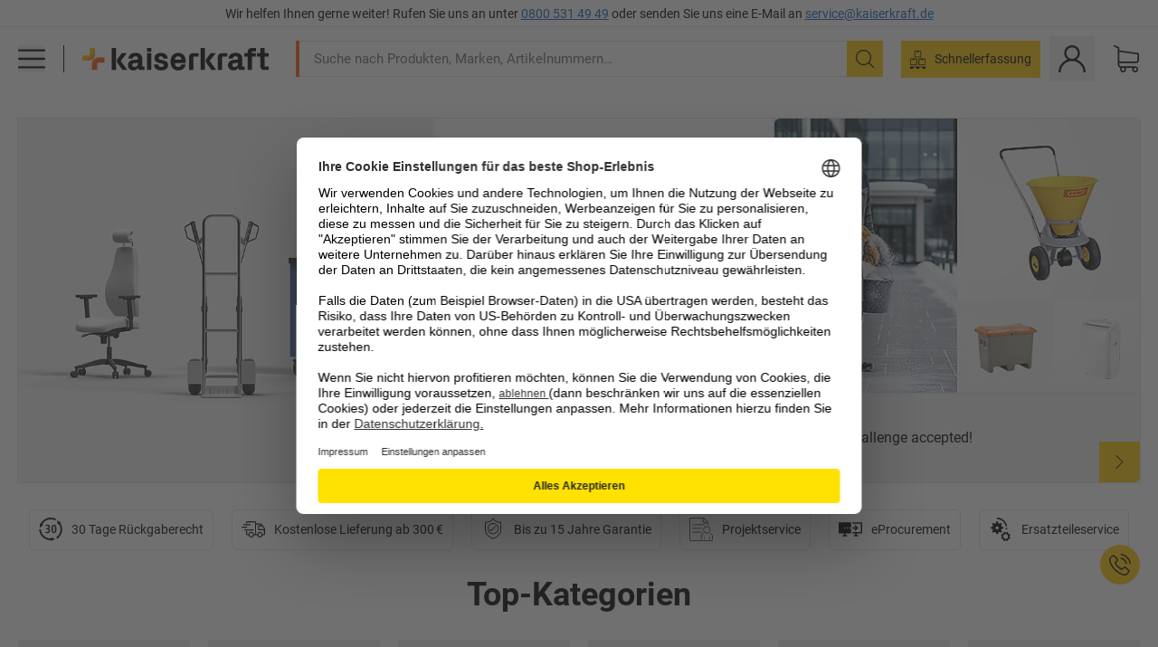

--- FILE ---
content_type: text/css
request_url: https://media.prod.kkeu.de/dist/kk/srv-9391.82734e5160f256bf0935.css
body_size: 12141
content:
._3IoTGyPDlUo0oMRGlzerr0{color:#145fc3;cursor:pointer;text-decoration:underline}._3IoTGyPDlUo0oMRGlzerr0:hover{color:#145fc3;text-decoration:none}._3DAtn4armUhFBAIM6XP9bf{background-color:#ffaa05;border:0;border-radius:6px;color:#000;cursor:pointer;display:inline-block;font-family:Roboto Bold,Arial,sans-serif;font-size:14px;font-style:normal;font-weight:400;line-height:24px;padding:13px 15px;text-align:center;text-decoration:none;-webkit-user-select:none;-moz-user-select:none;user-select:none;vertical-align:middle}._3DAtn4armUhFBAIM6XP9bf svg{fill:#000}._3DAtn4armUhFBAIM6XP9bf:hover{text-decoration:none}._3DAtn4armUhFBAIM6XP9bf:hover:not(._AVkyFFCImmZxjaPGDVJ2):not(:disabled){background:-webkit-gradient(linear,left top,left bottom,from(#ffaa05),to(#ffc800));background:linear-gradient(180deg,#ffaa05,#ffc800)}._3DAtn4armUhFBAIM6XP9bf._13u_7N3SCd_oJ_on9Ku2Mw,._3DAtn4armUhFBAIM6XP9bf:focus{text-decoration:none}._3DAtn4armUhFBAIM6XP9bf._13u_7N3SCd_oJ_on9Ku2Mw:not(._AVkyFFCImmZxjaPGDVJ2):not(:disabled),._3DAtn4armUhFBAIM6XP9bf._20rQgq7cq2tFoeX_9mbwBs:not(._AVkyFFCImmZxjaPGDVJ2):not(:disabled),._3DAtn4armUhFBAIM6XP9bf:active:not(._AVkyFFCImmZxjaPGDVJ2):not(:disabled),._3DAtn4armUhFBAIM6XP9bf:focus:not(._AVkyFFCImmZxjaPGDVJ2):not(:disabled){background-color:#ffaa05}._3DAtn4armUhFBAIM6XP9bf[data-size=sm]{line-height:24px;padding:8px 10px}._3Pq1tmyn9E8ApqRdbi-f-k{inset:0}._3Pq1tmyn9E8ApqRdbi-f-k:not(._1jEq0Wwz8nyrB4KyJGAQZp){opacity:0}._3Pq1tmyn9E8ApqRdbi-f-k:not(._1jEq0Wwz8nyrB4KyJGAQZp)._2aMGQqOQRARJdHxlCxZUuS{opacity:.85;z-index:4000}._3Pq1tmyn9E8ApqRdbi-f-k svg{fill:gray;left:50%;opacity:.5;top:50%;-webkit-transform:translateX(-50%) translateX(235px) translateY(-50%);transform:translateX(-50%) translateX(235px) translateY(-50%)}._2T6QzL8Rk4jZ3dnar2tUgq{font-size:62px}._89mRphD1AZR6dVechY45-{display:inline-block}._3Y2IHryH1JccHvivtOWQBN{bottom:0;height:100%;left:0;position:fixed;top:0;-webkit-transform:translateX(100%);transform:translateX(100%);-webkit-transition:-webkit-transform .2s;transition:-webkit-transform .2s;transition:transform .2s;transition:transform .2s,-webkit-transform .2s;width:320px;z-index:3}@media(min-width:1024px){._3Y2IHryH1JccHvivtOWQBN{display:none;left:320px;-webkit-transform:translateX(0);transform:translateX(0);-webkit-transition:none;transition:none}}._3Y2IHryH1JccHvivtOWQBN>ul{height:100%;overflow:hidden scroll}._2_zhpAfjEBu-1rUfnbjuQi{line-height:1.2}._3USv0ntysaC5_cISnUNlcD{align-items:center;background-color:#fff1c9;display:flex;gap:20px;padding:20px}._3VW5ff238M9pwz6PvzGMF3{flex:1 1;white-space:normal}._1VFmV40Vdem8-OIK5y84Yb{flex-shrink:0;width:70px}._3Q9j6jdHYgk6KP32sZLLej{margin-bottom:10px}._2aFgg5YBJ91fXfpRlQqssU{margin:auto}._2eMA4LmIbF0HUaybJRhgJH{margin:inherit}._1fR4QkHMXABXZB01HZAfXe{margin-right:0!important}.CGUCzH6tFOftBbEonvnXZ{color:#6b6b6b;display:table;flex-flow:column;margin:auto}.CGUCzH6tFOftBbEonvnXZ img{margin:0!important;-o-object-fit:contain;object-fit:contain}.CGUCzH6tFOftBbEonvnXZ div{margin:0!important}.CGUCzH6tFOftBbEonvnXZ .Teb_pR-SmuLO6WVuYXxms{caption-side:bottom;display:table-caption;font-size:12px;margin-bottom:20px;margin-top:10px}.CGUCzH6tFOftBbEonvnXZ .SdVN106ShPsc-M0weCw6q{text-align:center}.CGUCzH6tFOftBbEonvnXZ ._1fp9GPN9Lkbdu2t9qSIt7s{text-align:left}.CGUCzH6tFOftBbEonvnXZ ._1zwK3ge4DKw3WHhuVt-iPU{text-align:right}._2k50OGZ8oI4x47ScqHi2P9{text-decoration:none!important}._2k50OGZ8oI4x47ScqHi2P9 :hover{color:#000;color:initial}.scene7-icon{margin-bottom:20px;text-align:center;width:100%}@media(min-width:1024px){.scene7-icon{margin-bottom:30px}}.scene7-icon ._3Urv_3WCUNCFQVH03cgute{display:inline-flex;height:180px;justify-content:center;width:180px}.scene7-icon ._3NsYXn8QxoOMdcjqGfKZ1J{display:inline-flex;height:140px;justify-content:center;width:140px}.scene7-icon ._2ZJLKbDI6YAReLoEWQTS_R{display:inline-flex;height:100px;justify-content:center;width:100px}.scene7-icon img{margin:0 auto}._3sz65pmlzi1vXKNVd5Xn1I{align-items:center;background-color:#fff1c9;display:flex;gap:20px;padding:20px}._1lsnebguHc1M_NZVfZfZLJ{flex:1 1;white-space:normal}._2MbB4f-ee178KOqAYfgDa-{flex-shrink:0;width:70px}._3FPBEuEyVdA5mIjOuSp_6T{margin-bottom:10px}._242xmHloUGbjIftikQtBh_{background-color:#fff;bottom:0;height:100%;left:0;position:fixed;top:0;-webkit-transform:translateX(100%);transform:translateX(100%);-webkit-transition:-webkit-transform .2s;transition:-webkit-transform .2s;transition:transform .2s;transition:transform .2s,-webkit-transform .2s;width:320px;z-index:2}@media(min-width:1024px){._242xmHloUGbjIftikQtBh_{display:none;left:320px;-webkit-transform:translateX(0);transform:translateX(0);-webkit-transition:none;transition:none}}._242xmHloUGbjIftikQtBh_>ul{overflow:auto}@media(max-width:1023.98px){._242xmHloUGbjIftikQtBh_>ul{top:50px}}@media(min-width:1024px){._242xmHloUGbjIftikQtBh_{border-right:1px solid #dde1e2}}.J645zMlEsfbRxEfTa2oVo{font-family:Roboto Bold,Arial,sans-serif;font-size:16px;overflow:hidden;text-overflow:ellipsis}._1TAyCbMN1saLLoKvff_ZXJ{padding-right:20px}._1TAyCbMN1saLLoKvff_ZXJ .scene7-icon{margin:0}._1TAyCbMN1saLLoKvff_ZXJ svg{height:30px;width:30px}._3prkcjR_Lx9SXambLEmYip{margin-left:auto}._3prkcjR_Lx9SXambLEmYip svg{height:14px;width:14px}._3C18u51qNtHYST5eFerKey{background-color:#ffc800;border-bottom:1px solid #fff}._3C18u51qNtHYST5eFerKey button:focus-visible,._3C18u51qNtHYST5eFerKey:hover,._3C18u51qNtHYST5eFerKey[aria-selected]{background-color:#ffd94d;outline:none}._3b1PremiufezVdjV7uRhqR{overflow:hidden}.zvNPrlaCBN_uqdOoPd8DT{border-radius:6px;border-style:solid;border-width:1px;color:#000;font-size:14px}.zvNPrlaCBN_uqdOoPd8DT svg{font-size:24px}.zvNPrlaCBN_uqdOoPd8DT:not(._3B2h-fGPB1spsqRBXQYimi){max-width:494px}.zvNPrlaCBN_uqdOoPd8DT a{text-decoration:underline}.zvNPrlaCBN_uqdOoPd8DT+.zvNPrlaCBN_uqdOoPd8DT{margin-top:20px}._27geXLUQop9P9IvO4dtnzo{font-family:Roboto Bold,Arial,sans-serif;font-size:16px;line-height:1.5}.v6HDsz4_WtPNWW80BaJxy{background-color:#fdf5f2;border-color:#d13400}.v6HDsz4_WtPNWW80BaJxy svg{fill:#d13400}.st4mHhEzJ2m3mHQhiPJEy{background-color:#f3f7fc;border-color:#145fc3}.st4mHhEzJ2m3mHQhiPJEy svg{fill:#145fc3}.JVuSBplTRr1al-2HXjRcX{background-color:#f9fcf2;border-color:#87c800}.JVuSBplTRr1al-2HXjRcX svg{fill:#87c800}._3vmMAbZDN8tBV5UAlABfj7{background-color:#fffbf3;border-color:#ffaa05}._3vmMAbZDN8tBV5UAlABfj7 svg{fill:#ffaa05}._2xw8FtlDtP1gJOHYwrjUi2{line-height:inherit}._11HHeutffNZS0r2CMjrplF ._2xw8FtlDtP1gJOHYwrjUi2 svg{-webkit-transform:rotate(180deg);transform:rotate(180deg)}._5MEA1RWfUB2VnilEtQ9JU{-webkit-box-shadow:0 2px 3px 0 rgba(0,0,0,.32);box-shadow:0 2px 3px 0 rgba(0,0,0,.32);display:none;list-style:none;min-width:100%;right:0;text-align:center}._5MEA1RWfUB2VnilEtQ9JU._2NrjEb25Bk0HH7PEcFqx6u{bottom:110%}._5MEA1RWfUB2VnilEtQ9JU>li>*{background-color:#fff;color:#000;cursor:pointer;display:block;line-height:1.5;padding:15px 1em;width:100%}._11HHeutffNZS0r2CMjrplF ._5MEA1RWfUB2VnilEtQ9JU{display:block}._1Yz5tVX-8uly9Dkj98qtYB ._2xw8FtlDtP1gJOHYwrjUi2,._2WX-EklXR2OaQWskAMxdpf ._2xw8FtlDtP1gJOHYwrjUi2{color:#145fc3;cursor:pointer;text-decoration:underline}._1Yz5tVX-8uly9Dkj98qtYB ._2xw8FtlDtP1gJOHYwrjUi2:hover,._2WX-EklXR2OaQWskAMxdpf ._2xw8FtlDtP1gJOHYwrjUi2:hover{color:#145fc3;text-decoration:none}._1Yz5tVX-8uly9Dkj98qtYB ._2xw8FtlDtP1gJOHYwrjUi2 svg,._2WX-EklXR2OaQWskAMxdpf ._2xw8FtlDtP1gJOHYwrjUi2 svg{color:#000}._5MEA1RWfUB2VnilEtQ9JU>li>:hover{background-color:#f4f8fe}._29uUNyYU4FJJKi6hGnBevM,.iN6rU9w9fL-sVZCOS1E-3{position:relative}._29uUNyYU4FJJKi6hGnBevM a,._29uUNyYU4FJJKi6hGnBevM button{text-transform:uppercase}.qI9fRXvHm8ZB1La_52-xE ._2mH70ilIH4Odp0Ye5evM2q{display:block}@media(min-width:1024px){.qI9fRXvHm8ZB1La_52-xE ._2mH70ilIH4Odp0Ye5evM2q{display:none}}.qI9fRXvHm8ZB1La_52-xE ._3whJngDhywMmdavuExTbKW{display:none}@media(min-width:1024px){.qI9fRXvHm8ZB1La_52-xE ._3whJngDhywMmdavuExTbKW{display:block}}.qI9fRXvHm8ZB1La_52-xE img{height:100%;width:auto}@media(min-width:1024px){.qI9fRXvHm8ZB1La_52-xE._2r2oaq34D77cyx8FCNYORe ._2mH70ilIH4Odp0Ye5evM2q{display:block}.qI9fRXvHm8ZB1La_52-xE._2r2oaq34D77cyx8FCNYORe ._3whJngDhywMmdavuExTbKW{display:none}}.qI9fRXvHm8ZB1La_52-xE{height:20px}@media(min-width:1024px)and (max-width:1339.98px){.qI9fRXvHm8ZB1La_52-xE{height:25px}}@media(min-width:1340px){.qI9fRXvHm8ZB1La_52-xE{height:40px}}@media(min-width:1024px){.qI9fRXvHm8ZB1La_52-xE ._2mH70ilIH4Odp0Ye5evM2q{display:block}}@media(min-width:1340px){.qI9fRXvHm8ZB1La_52-xE ._2mH70ilIH4Odp0Ye5evM2q{display:none}}@media(min-width:1024px){.qI9fRXvHm8ZB1La_52-xE ._3whJngDhywMmdavuExTbKW{display:none}}@media(min-width:1340px){.qI9fRXvHm8ZB1La_52-xE ._3whJngDhywMmdavuExTbKW{display:block}}.qI9fRXvHm8ZB1La_52-xE._2r2oaq34D77cyx8FCNYORe{height:20px}@media(min-width:1024px){.qI9fRXvHm8ZB1La_52-xE._2r2oaq34D77cyx8FCNYORe{height:25px}}._1C4KHjpKUsDTDSRo8qTkm0{height:20px}@media(min-width:1024px){._1C4KHjpKUsDTDSRo8qTkm0{height:auto}}._1C4KHjpKUsDTDSRo8qTkm0 ._3sE8J9lv3vgm22fIydo8tV{display:block}@media(min-width:1024px){._1C4KHjpKUsDTDSRo8qTkm0 ._3sE8J9lv3vgm22fIydo8tV{display:none}}._1C4KHjpKUsDTDSRo8qTkm0 ._2-p0X0nes1kVc8RFbaXFsU{display:none;max-height:160px;max-width:230px}@media(min-width:1024px){._1C4KHjpKUsDTDSRo8qTkm0 ._2-p0X0nes1kVc8RFbaXFsU{display:block}}._1C4KHjpKUsDTDSRo8qTkm0 ._30ESUOHlO0fGYUy7HmSz17{display:none;height:28px}@media(min-width:1024px){._1C4KHjpKUsDTDSRo8qTkm0 ._30ESUOHlO0fGYUy7HmSz17{display:flex}}._1C4KHjpKUsDTDSRo8qTkm0 ._30ESUOHlO0fGYUy7HmSz17>span{font-size:12px;margin-right:1em}._1C4KHjpKUsDTDSRo8qTkm0 img{height:100%;width:auto}@media(max-width:374px){._1C4KHjpKUsDTDSRo8qTkm0 img{max-width:172px}}@media(min-width:375px)and (max-width:479px){._1C4KHjpKUsDTDSRo8qTkm0 img{max-width:173px}}@media(min-width:1024px){._1C4KHjpKUsDTDSRo8qTkm0._2jadUGDraujNrvF7UWlqxm{height:25px}._1C4KHjpKUsDTDSRo8qTkm0._2jadUGDraujNrvF7UWlqxm ._3sE8J9lv3vgm22fIydo8tV{display:block}._1C4KHjpKUsDTDSRo8qTkm0._2jadUGDraujNrvF7UWlqxm ._2-p0X0nes1kVc8RFbaXFsU,._1C4KHjpKUsDTDSRo8qTkm0._2jadUGDraujNrvF7UWlqxm ._30ESUOHlO0fGYUy7HmSz17{display:none}}@media(max-width:1023.98px){._16Ak9eI853xmIhdZsLo0IP{height:35px}}._1KYWN1PFEIkkVJLnMHvAD1.enter{opacity:0}._1KYWN1PFEIkkVJLnMHvAD1.enter-active{opacity:1;-webkit-transition:opacity 2s ease-in-out;transition:opacity 2s ease-in-out}._1KYWN1PFEIkkVJLnMHvAD1.exit,._1KYWN1PFEIkkVJLnMHvAD1.exit-active{max-height:0;opacity:0}._1lZbQ7ziTxaA0ZQypXiKOk._1vkJLKVBSLit-6llI9bxDs a,._1lZbQ7ziTxaA0ZQypXiKOk._3XIXYWAj2jzN4JlIUP__Kp a{color:#145fc3;cursor:pointer;text-decoration:underline}._1lZbQ7ziTxaA0ZQypXiKOk._1vkJLKVBSLit-6llI9bxDs a:hover,._1lZbQ7ziTxaA0ZQypXiKOk._3XIXYWAj2jzN4JlIUP__Kp a:hover{color:#145fc3;text-decoration:none}._1S5ddB3buW8VYevhmfdrP{align-items:center;background-color:#000;color:#fff;display:flex;flex-wrap:nowrap;font-family:Roboto Bold,Arial,sans-serif;height:50px;justify-content:space-between;left:0;position:absolute;top:0;-webkit-transform:translateX(100%);transform:translateX(100%);-webkit-transition:-webkit-transform .2s;transition:-webkit-transform .2s;transition:transform .2s;transition:transform .2s,-webkit-transform .2s;width:320px;z-index:4}@media(min-width:1024px){._1S5ddB3buW8VYevhmfdrP{display:none}}._1S5ddB3buW8VYevhmfdrP._1Q-QZGDFyrgkYKSpBZ8t7x{-webkit-transform:translateX(0);transform:translateX(0)}@media(min-width:1024px){._1S5ddB3buW8VYevhmfdrP._1Q-QZGDFyrgkYKSpBZ8t7x{display:none;-webkit-transition:none;transition:none}}._1S5ddB3buW8VYevhmfdrP button{height:50px;padding:15px 20px}._1S5ddB3buW8VYevhmfdrP button svg{fill:#fff;height:20px;width:20px}._1S5ddB3buW8VYevhmfdrP>span{cursor:auto;font-size:16px;overflow:hidden;text-overflow:ellipsis;white-space:nowrap}@-webkit-keyframes _30jn68GDGW_-2J_9RpLrHT{0%{-webkit-transform:translateX(-100%);transform:translateX(-100%)}to{-webkit-transform:translateX(0);transform:translateX(0)}}@keyframes _30jn68GDGW_-2J_9RpLrHT{0%{-webkit-transform:translateX(-100%);transform:translateX(-100%)}to{-webkit-transform:translateX(0);transform:translateX(0)}}._3Dl1E4quL93Sgfou1thnLe{background-color:#fff;bottom:0;display:none;flex-direction:column;flex-grow:1;height:100%;left:0;min-height:0;overflow:hidden;position:fixed;top:0;width:320px;z-index:4000}@media(min-width:1024px){._3Dl1E4quL93Sgfou1thnLe{overflow:visible}}._3Dl1E4quL93Sgfou1thnLe._1tLmsvja2K3sLk5nzJocsJ{-webkit-animation:_30jn68GDGW_-2J_9RpLrHT .2s forwards;animation:_30jn68GDGW_-2J_9RpLrHT .2s forwards;display:flex}._1JVFGHP0Jv9e7Bw54kNuX7{flex-grow:1;min-height:0;overflow:hidden auto;white-space:nowrap}@media(max-height:761px){._1JVFGHP0Jv9e7Bw54kNuX7{display:flex;flex-direction:column}}._1JVFGHP0Jv9e7Bw54kNuX7 ul{overflow:hidden auto}._1JVFGHP0Jv9e7Bw54kNuX7 li{cursor:pointer;list-style-image:url([data-uri]);position:relative}._1JVFGHP0Jv9e7Bw54kNuX7 li ul{cursor:default}._3UOOQlSl2waY8iI_h8h-Ws{border-top:1px solid #dde1e2;display:flex;margin:0 20px;padding:24px 0}._3UOOQlSl2waY8iI_h8h-Ws ._114kEcyX4A6_mLiL7T1kNu{color:#6b6b6b;line-height:24px;padding:0 10px}._3UOOQlSl2waY8iI_h8h-Ws ._114kEcyX4A6_mLiL7T1kNu:first-child,._3UOOQlSl2waY8iI_h8h-Ws ._114kEcyX4A6_mLiL7T1kNu:last-child{display:none}._1NzIlOCShk9stoakCqVXrz{background-color:#f9f9f9;padding:5px 20px;text-align:center}@media(min-width:768px){._1NzIlOCShk9stoakCqVXrz{display:none}}@media(min-width:1024px){._3Dl1E4quL93Sgfou1thnLe{border-right:1px solid #dde1e2}}@-webkit-keyframes DVruOyN3YHLG1uORVwxeL{0%{-webkit-transform:translateZ(0);transform:translateZ(0);visibility:visible}to{-webkit-transform:translate3d(-100%,0,0);transform:translate3d(-100%,0,0)}}@keyframes DVruOyN3YHLG1uORVwxeL{0%{-webkit-transform:translateZ(0);transform:translateZ(0);visibility:visible}to{-webkit-transform:translate3d(-100%,0,0);transform:translate3d(-100%,0,0)}}._3X-C-h0LctpHdcFF0Odaz-{align-items:center;font-size:14px;height:30px;justify-content:center;line-height:20px;overflow:hidden;text-decoration:underline;white-space:nowrap;width:100%}@media(max-width:479.98px){._3X-C-h0LctpHdcFF0Odaz-{justify-content:flex-end}}._3X-C-h0LctpHdcFF0Odaz-.closed{display:none}._3X-C-h0LctpHdcFF0Odaz- ._2_k01QBV_AJ8DI0Px0sKqp{-webkit-box-sizing:content-box;box-sizing:content-box;display:flex;height:100%;padding-left:0;width:100%}@media(max-width:479.98px){._3X-C-h0LctpHdcFF0Odaz- ._2_k01QBV_AJ8DI0Px0sKqp{padding-left:100%}}._3X-C-h0LctpHdcFF0Odaz- ._2_k01QBV_AJ8DI0Px0sKqp ._1CIX6VprpJOOVpI_FgDFCv{align-self:center;display:inline-flex;margin:auto}@media(max-width:479.98px){._3X-C-h0LctpHdcFF0Odaz- ._2_k01QBV_AJ8DI0Px0sKqp ._1CIX6VprpJOOVpI_FgDFCv{-webkit-animation-duration:20s;animation-duration:20s;-webkit-animation-iteration-count:infinite;animation-iteration-count:infinite;-webkit-animation-name:DVruOyN3YHLG1uORVwxeL;animation-name:DVruOyN3YHLG1uORVwxeL;-webkit-animation-timing-function:linear;animation-timing-function:linear;margin:inherit;padding-right:100%}}._3X-C-h0LctpHdcFF0Odaz- ._1CIX6VprpJOOVpI_FgDFCv:hover{-webkit-animation-play-state:paused;animation-play-state:paused}._3X-C-h0LctpHdcFF0Odaz- .scene7-icon{height:20px;margin:0;width:20px}._3X-C-h0LctpHdcFF0Odaz- .scene7-icon span{display:flex;height:auto;width:auto}._3X-C-h0LctpHdcFF0Odaz- .scene7-icon span svg{height:20px}@media (-ms-high-contrast:none),screen and (-ms-high-contrast:active){._3X-C-h0LctpHdcFF0Odaz- .scene7-icon span{width:20px}}._3X-C-h0LctpHdcFF0Odaz- ._3_sMGydpKogyAT4DVkbgIq{padding:8px}._3X-C-h0LctpHdcFF0Odaz- a{display:flex;font-family:inherit}._3X-C-h0LctpHdcFF0Odaz-:before{content:"";height:30px;position:absolute;right:30px;top:0;width:50px;z-index:1}._3X-C-h0LctpHdcFF0Odaz-:not(._3yNrx4AVJlX9EjHuiCcubt):not(._1vDquJ2IvEgrIpybMEp9vN){background-color:#ffc800;color:#000}._3X-C-h0LctpHdcFF0Odaz-:not(._3yNrx4AVJlX9EjHuiCcubt):not(._1vDquJ2IvEgrIpybMEp9vN) a{color:#000}._3X-C-h0LctpHdcFF0Odaz-:not(._3yNrx4AVJlX9EjHuiCcubt):not(._1vDquJ2IvEgrIpybMEp9vN) svg,._3X-C-h0LctpHdcFF0Odaz-:not(._3yNrx4AVJlX9EjHuiCcubt):not(._1vDquJ2IvEgrIpybMEp9vN) svg *{fill:#000}._3X-C-h0LctpHdcFF0Odaz-:not(._3yNrx4AVJlX9EjHuiCcubt):not(._1vDquJ2IvEgrIpybMEp9vN) ._3_sMGydpKogyAT4DVkbgIq{background-color:#ffc800}._3X-C-h0LctpHdcFF0Odaz-:not(._3yNrx4AVJlX9EjHuiCcubt):not(._1vDquJ2IvEgrIpybMEp9vN):before{background-image:-webkit-gradient(linear,left top,right top,from(rgba(255,200,0,0)),to(#ffc800));background-image:linear-gradient(90deg,rgba(255,200,0,0),#ffc800)}._3X-C-h0LctpHdcFF0Odaz-._3yNrx4AVJlX9EjHuiCcubt{background-color:#000;color:#fff}._3X-C-h0LctpHdcFF0Odaz-._3yNrx4AVJlX9EjHuiCcubt a{color:#fff}._3X-C-h0LctpHdcFF0Odaz-._3yNrx4AVJlX9EjHuiCcubt svg,._3X-C-h0LctpHdcFF0Odaz-._3yNrx4AVJlX9EjHuiCcubt svg *{fill:#fff}._3X-C-h0LctpHdcFF0Odaz-._3yNrx4AVJlX9EjHuiCcubt ._3_sMGydpKogyAT4DVkbgIq{background-color:#000}._3X-C-h0LctpHdcFF0Odaz-._3yNrx4AVJlX9EjHuiCcubt:before{background-image:-webkit-gradient(linear,left top,right top,from(transparent),to(#000));background-image:linear-gradient(90deg,transparent,#000)}._3X-C-h0LctpHdcFF0Odaz-._1vDquJ2IvEgrIpybMEp9vN{background-color:#fff;color:#000}._3X-C-h0LctpHdcFF0Odaz-._1vDquJ2IvEgrIpybMEp9vN a{color:#000}._3X-C-h0LctpHdcFF0Odaz-._1vDquJ2IvEgrIpybMEp9vN svg,._3X-C-h0LctpHdcFF0Odaz-._1vDquJ2IvEgrIpybMEp9vN svg *{fill:#000}._3X-C-h0LctpHdcFF0Odaz-._1vDquJ2IvEgrIpybMEp9vN ._3_sMGydpKogyAT4DVkbgIq{background-color:#fff}._3X-C-h0LctpHdcFF0Odaz-._1vDquJ2IvEgrIpybMEp9vN:before{background-image:-webkit-gradient(linear,left top,right top,from(hsla(0,0%,100%,0)),to(#fff));background-image:linear-gradient(90deg,hsla(0,0%,100%,0),#fff)}.vnAKd7YHa8RohEDGa1liH{-webkit-box-shadow:inset 0 5px 5px 0 rgba(0,0,0,.05);box-shadow:inset 0 5px 5px 0 rgba(0,0,0,.05);padding:10px 0}.vnAKd7YHa8RohEDGa1liH ._3OlCUk3QLDQ2kQDGh4YtJA{align-items:center;display:flex;flex-wrap:nowrap;margin:auto;max-width:1440px}.vnAKd7YHa8RohEDGa1liH .K6JbcoqfOMdDDpZCaNS7V{flex:1 1;padding-right:1rem}.vnAKd7YHa8RohEDGa1liH p{margin:0}.vnAKd7YHa8RohEDGa1liH svg{height:18px;margin:2px .5em 2px 0;width:18px}.vnAKd7YHa8RohEDGa1liH a:hover{text-decoration:underline}.vnAKd7YHa8RohEDGa1liH .GHkmCJKADTPmjfdVKWYkj{text-transform:uppercase}.vnAKd7YHa8RohEDGa1liH ._2NV8M8WcaErCj0WLNJ9yQW{align-items:stretch;display:inline-flex}.vnAKd7YHa8RohEDGa1liH ._2dscNEm3c05uGy3pMR1uHi{background:#000;border-radius:2px;color:#ffc800;padding:5px 15px}.vnAKd7YHa8RohEDGa1liH ._2dscNEm3c05uGy3pMR1uHi:hover{text-decoration:none}.vnAKd7YHa8RohEDGa1liH ._2dscNEm3c05uGy3pMR1uHi:hover:not(._1DvUl1EjcNfMbY6HgAse6i):not(:disabled){background-color:#4d4d4d}.vnAKd7YHa8RohEDGa1liH ._2dscNEm3c05uGy3pMR1uHi._226mg-ApLFYbLQ0lUpzVWS,.vnAKd7YHa8RohEDGa1liH ._2dscNEm3c05uGy3pMR1uHi:focus{text-decoration:none}.vnAKd7YHa8RohEDGa1liH ._2dscNEm3c05uGy3pMR1uHi._226mg-ApLFYbLQ0lUpzVWS:not(._1DvUl1EjcNfMbY6HgAse6i):not(:disabled),.vnAKd7YHa8RohEDGa1liH ._2dscNEm3c05uGy3pMR1uHi:focus:not(._1DvUl1EjcNfMbY6HgAse6i):not(:disabled){background-color:#4d4d4d}.vnAKd7YHa8RohEDGa1liH._191oBJLIhSBO9HqS_WSfUP{background-color:#ffaa05}.vnAKd7YHa8RohEDGa1liH._2pV8d7puWabF-kOe3LhuFJ{background-color:#ffc800}.vnAKd7YHa8RohEDGa1liH._2pV8d7puWabF-kOe3LhuFJ ::-moz-selection{background-color:#fff}.vnAKd7YHa8RohEDGa1liH._2pV8d7puWabF-kOe3LhuFJ ::selection{background-color:#fff}._1utYz6zu04zXz8ixn9lziX{align-items:center;background:rgba(0,0,0,.85);display:flex;inset:0;justify-content:center;padding:0 10px;position:fixed;-webkit-transition:opacity .5s;transition:opacity .5s;z-index:4000}._1utYz6zu04zXz8ixn9lziX,._1utYz6zu04zXz8ixn9lziX:target{opacity:0;visibility:hidden}.W9cEoeFGDWNMPIiKYOexI{background:#fff;max-width:800px;padding:20px;position:relative}._3Ji2O5cveMaBPqlyvU-YVk{margin-bottom:20px}._1myDyzDMId61BQYT0d8tr-{max-height:30%;overflow:auto}._2zMajustAasOt9fQiTEZfp{height:18px;position:absolute;right:12px;text-decoration:none;top:15px;width:18px}@media (-ms-high-contrast:active),(-ms-high-contrast:none){._1utYz6zu04zXz8ixn9lziX{opacity:1;visibility:visible}}._6cv_-gGvrkq0U3OIaZzvB{position:fixed;top:55px;width:100%;z-index:10000}@media(min-width:1024px){._6cv_-gGvrkq0U3OIaZzvB{top:67px}}.d87bRlYrQB7fl5xRMKjUB{height:60px}._2uvDx-a5t3mc81H3xo5ao5{opacity:0;pointer-events:none}._2RQo6pezXgc7lREvzz8rBg svg{fill:currentColor}.ABLOKvl1_ohpAITEgI0Pu{cursor:pointer;display:flex;font-family:Roboto Bold,Arial,sans-serif;justify-content:center;margin-left:-37px;margin-top:10px;text-align:center;text-decoration:underline;-webkit-user-select:none;-moz-user-select:none;user-select:none}._1QpNaxji3AaXySvF_IfbIU{-webkit-animation-duration:1s;animation-duration:1s;-webkit-animation-iteration-count:infinite;animation-iteration-count:infinite;-webkit-animation-name:_1hLOgJGZb38ll5fln47dbU;animation-name:_1hLOgJGZb38ll5fln47dbU;-webkit-animation-play-state:paused;animation-play-state:paused;-webkit-animation-timing-function:linear;animation-timing-function:linear;display:inline-flex;-webkit-transform-origin:50% 50%;transform-origin:50% 50%}._1QpNaxji3AaXySvF_IfbIU svg{font-size:18px;position:static}.LcvsZg1LcHuRye4lpMF_U{margin-left:8px}._11XhQbSWOyC5sUfUJUc6W{-webkit-animation-play-state:running;animation-play-state:running}@-webkit-keyframes _1hLOgJGZb38ll5fln47dbU{0%{-webkit-transform:rotate(1turn);transform:rotate(1turn)}to{-webkit-transform:rotate(0deg);transform:rotate(0deg)}}@keyframes _1hLOgJGZb38ll5fln47dbU{0%{-webkit-transform:rotate(1turn);transform:rotate(1turn)}to{-webkit-transform:rotate(0deg);transform:rotate(0deg)}}._1GD3tMvuHfqEtQRIL_TRkq{cursor:pointer;display:flex;font-family:Roboto Bold,Arial,sans-serif;justify-content:center;margin-left:-37px;margin-top:10px;text-align:center;text-decoration:underline;-webkit-user-select:none;-moz-user-select:none;user-select:none}.Rf71bsWBXtW_ihuzV2iv7{-webkit-animation-duration:1s;animation-duration:1s;-webkit-animation-iteration-count:infinite;animation-iteration-count:infinite;-webkit-animation-name:zkCgs8hVxRMj1DlI2alle;animation-name:zkCgs8hVxRMj1DlI2alle;-webkit-animation-play-state:paused;animation-play-state:paused;-webkit-animation-timing-function:linear;animation-timing-function:linear;display:inline-flex;-webkit-transform-origin:50% 50%;transform-origin:50% 50%}.Rf71bsWBXtW_ihuzV2iv7 svg{font-size:18px;position:static}._3WPLJ1EQUR25LqfIWU-8K1{margin-left:8px}.izC-xa8ZtE5t-dUfI66Kv>*{margin-right:7px}.izC-xa8ZtE5t-dUfI66Kv>:last-child{margin-right:0}._1dPT_G8otM5R1M9Tv15db7{padding:5px 0}._1dPT_G8otM5R1M9Tv15db7:first-child,._1dPT_G8otM5R1M9Tv15db7:last-child{display:none}._2Fpxg-wkgmhArVxoxQo4by{color:#000}._2Fpxg-wkgmhArVxoxQo4by svg{font-size:20px}@media(min-width:1024px){._2Fpxg-wkgmhArVxoxQo4by svg{font-size:30px}}._18ZIWy0wxaCYh-hW_fMnoe{background:#fff;border:solid #dde1e2;border-radius:0;border-width:1px 0;-webkit-box-sizing:border-box;box-sizing:border-box;color:#000;flex:1 1;height:35px;overflow:hidden;padding:10px 18px;text-overflow:ellipsis;white-space:nowrap}@media(max-width:767.98px){._18ZIWy0wxaCYh-hW_fMnoe:focus{padding-right:0}}@media(min-width:1024px){._18ZIWy0wxaCYh-hW_fMnoe{font-size:15px;height:45px;padding:15px 20px}}._18ZIWy0wxaCYh-hW_fMnoe::-webkit-input-placeholder{color:#6b6b6b;opacity:1}._18ZIWy0wxaCYh-hW_fMnoe::-moz-placeholder{color:#6b6b6b;opacity:1}._18ZIWy0wxaCYh-hW_fMnoe::placeholder{color:#6b6b6b;opacity:1}@media(min-width:1024px){._18ZIWy0wxaCYh-hW_fMnoe{height:40px}header ._1lGoPSxm3Eu4dBx_PveJL6{max-width:660px}}._16sYQlPBix7XGAiz7jux3B{background-color:#ffc800;height:35px;width:35px}@media(min-width:1024px){._16sYQlPBix7XGAiz7jux3B{height:45px}}._3hO43Guc3hYvv_BjdXzAX5:focus-within{outline:1px solid #000}@media(min-width:1024px){._16sYQlPBix7XGAiz7jux3B{height:40px;width:40px}}._16sYQlPBix7XGAiz7jux3B:focus-visible,._16sYQlPBix7XGAiz7jux3B:hover{background:-webkit-gradient(linear,left top,left bottom,from(#ffaa05),to(#ffc800));background:linear-gradient(180deg,#ffaa05,#ffc800);outline:none}._1SozXRzwUFd1Qyh2euUH1k{align-items:center;cursor:pointer;display:inline-flex;font-size:20px;height:30px;justify-content:center;min-width:30px;padding:0;position:relative;text-decoration:none}._1SozXRzwUFd1Qyh2euUH1k svg{overflow:visible}._2_BqJOso96mlVwJS1g1U1K{pointer-events:none}._2390eSYR6U7a4Nk_cd5ztG{-webkit-animation-delay:0s;animation-delay:0s;-webkit-animation-duration:1s;animation-duration:1s;-webkit-animation-fill-mode:both;animation-fill-mode:both;-webkit-animation-iteration-count:1;animation-iteration-count:1;-webkit-animation-name:_233_DtzHfvfF7EONzWLEwL;animation-name:_233_DtzHfvfF7EONzWLEwL;background:#ffaa05;border-radius:50%;bottom:-7px;color:#fff;font-family:Roboto Bold,Arial,sans-serif;font-size:10px;height:16px;line-height:16px;min-width:16px;padding:0 1px;position:absolute;right:-6px;text-align:center}@media(min-width:1024px){._2390eSYR6U7a4Nk_cd5ztG{right:-8px;top:-2px}}@-webkit-keyframes _233_DtzHfvfF7EONzWLEwL{0%{-webkit-transform:scaleX(1);transform:scaleX(1)}10%,20%{-webkit-transform:scale3d(.9,.9,.9) rotate(-3deg);transform:scale3d(.9,.9,.9) rotate(-3deg)}30%,50%,70%,90%{-webkit-transform:scale3d(1.1,1.1,1.1) rotate(3deg);transform:scale3d(1.1,1.1,1.1) rotate(3deg)}40%,60%,80%{-webkit-transform:scale3d(1.1,1.1,1.1) rotate(-3deg);transform:scale3d(1.1,1.1,1.1) rotate(-3deg)}to{-webkit-transform:scaleX(1);transform:scaleX(1)}}@keyframes _233_DtzHfvfF7EONzWLEwL{0%{-webkit-transform:scaleX(1);transform:scaleX(1)}10%,20%{-webkit-transform:scale3d(.9,.9,.9) rotate(-3deg);transform:scale3d(.9,.9,.9) rotate(-3deg)}30%,50%,70%,90%{-webkit-transform:scale3d(1.1,1.1,1.1) rotate(3deg);transform:scale3d(1.1,1.1,1.1) rotate(3deg)}40%,60%,80%{-webkit-transform:scale3d(1.1,1.1,1.1) rotate(-3deg);transform:scale3d(1.1,1.1,1.1) rotate(-3deg)}to{-webkit-transform:scaleX(1);transform:scaleX(1)}}._1MkxNefptZewb61IApId0y a{color:#145fc3;cursor:pointer;text-decoration:underline}._1MkxNefptZewb61IApId0y a:hover{color:#145fc3;text-decoration:none}._3Oplvlp3bkh_uCIx5oFOon{height:150px;width:150px}._1Ps_VI6qQa7_8EnuvzPhBD{height:65px;width:65px}._3LEORTsB08to7fvXacrpo8{word-break:break-word}._3LEORTsB08to7fvXacrpo8 ._2w9qoD9lVf39JPIUsSBb7f{font-size:20px;line-height:20px;margin-block:.67em .67em;margin-bottom:28px;margin-inline:0 0;margin-top:0;padding:0}@media(min-width:480px){._3LEORTsB08to7fvXacrpo8 ._2w9qoD9lVf39JPIUsSBb7f{font-size:18px;margin-bottom:36px}}@media(min-width:1024px){._3LEORTsB08to7fvXacrpo8 ._2w9qoD9lVf39JPIUsSBb7f{-webkit-margin-before:0;margin-block-start:0;margin-bottom:55px}}@media(min-width:1200px){._3LEORTsB08to7fvXacrpo8 ._2w9qoD9lVf39JPIUsSBb7f{font-size:20px;margin-bottom:60px}}._3LEORTsB08to7fvXacrpo8 ._2w9qoD9lVf39JPIUsSBb7f ._1kbVzrI0S75uXiu5rba9K-{font-family:Roboto Bold,Arial,sans-serif;text-transform:uppercase}._3LEORTsB08to7fvXacrpo8 ul{fill:gray;font-family:Roboto Bold,Arial,sans-serif;list-style:none}@media(min-width:480px){._3LEORTsB08to7fvXacrpo8 ul{margin-bottom:50px}}@media(min-width:1024px){._3LEORTsB08to7fvXacrpo8 ul{margin-bottom:-22px;padding-right:10px}}._3LEORTsB08to7fvXacrpo8 ul li{font-size:18px;margin-bottom:15px}._3LEORTsB08to7fvXacrpo8 ul li span{display:flex}@media(min-width:480px){._3LEORTsB08to7fvXacrpo8 ul li{font-size:14px;margin-bottom:25px}}@media(min-width:1200px){._3LEORTsB08to7fvXacrpo8 ul li{font-size:18px;margin-bottom:22px}}._3LEORTsB08to7fvXacrpo8 ul li:before{background-image:url([data-uri]);background-repeat:no-repeat;background-size:100% 100%;content:"";display:block;float:left;height:22px;width:22px}@media(max-width:767.98px){._3LEORTsB08to7fvXacrpo8 ul li:before{margin:0 15px 0 0}}@media(min-width:768px)and (max-width:1199.98px){._3LEORTsB08to7fvXacrpo8 ul li:before{margin:0 11px 0 0}}@media(min-width:1200px){._3LEORTsB08to7fvXacrpo8 ul li:before{margin:0 15px 0 0}}@media(min-width:480px){._3LEORTsB08to7fvXacrpo8 ._2pgWQ-jQ4h4KEc3_ZiDdyo>div>ul{padding-right:20px}}@media(max-width:479.98px){._3LEORTsB08to7fvXacrpo8 ._2pgWQ-jQ4h4KEc3_ZiDdyo{display:none}}@media(min-width:480px){._3LEORTsB08to7fvXacrpo8 ._2VHjntGU0meH2Eu7oZOOTf{display:none}}._3LEORTsB08to7fvXacrpo8 h1{font-family:Roboto Bold,Arial,sans-serif}._3LEORTsB08to7fvXacrpo8 ul li span:hover{color:#6b6b6b}._3LJwheuo9S9ODmA_R8pZiW{position:relative}._2n9jl8I0ui5HsI6hreCXAs{font-family:Roboto Bold,Arial,sans-serif;margin-left:-24px}._2ujNU5TU1ompYae6pKfbVx{background:#fff;border:1px solid #dde1e2;border-radius:6px;color:#4d4d4d;color:#000;display:inline-block;font-family:Roboto Bold,Arial,sans-serif;font-size:16px;height:100%;padding-left:10px;padding-right:27px;text-align:center;-webkit-transition:border-color .2s ease-in-out;transition:border-color .2s ease-in-out;width:80px;width:100%}@media(min-width:1024px){._2ujNU5TU1ompYae6pKfbVx{width:80px}}._2ujNU5TU1ompYae6pKfbVx._36X5MThPyI2UET7BIaH6zW{height:34px}@media(max-width:1023.98px){._2ujNU5TU1ompYae6pKfbVx._36X5MThPyI2UET7BIaH6zW{height:47px}}._3PJLQEdJ2SK2DojPjIaua3{position:absolute;right:10px;text-align:left;top:100%;-webkit-transform:translate3d(0,10px,0);transform:translate3d(0,10px,0);white-space:normal;width:250px;z-index:4000}@media(min-width:480px){._3PJLQEdJ2SK2DojPjIaua3{width:300px}}@media(min-width:768px){._3PJLQEdJ2SK2DojPjIaua3:not(._2SyGAev2CFjJzBASq23FZG){left:-10px;top:50%;-webkit-transform:translate3d(-100%,-50%,0);transform:translate3d(-100%,-50%,0)}}._2SyGAev2CFjJzBASq23FZG{left:0;top:50%;-webkit-transform:translate3d(30%,-50%,0);transform:translate3d(30%,-50%,0)}._2ujNU5TU1ompYae6pKfbVx:disabled{color:#6b6b6b}._2ujNU5TU1ompYae6pKfbVx:focus{border:1px solid #145fc3}._1o0zeUqnXv1eT292dq-529{word-break:break-word}@media(max-width:479.98px){._1o0zeUqnXv1eT292dq-529{padding-bottom:25px}}@media(min-width:480px){._1o0zeUqnXv1eT292dq-529{padding-right:10px}}._1o0zeUqnXv1eT292dq-529 ._1Otf00bnKk3ojPKw_FF9Xa{color:#000;font-family:Roboto Bold,Arial,sans-serif;font-size:20px;line-height:20px;margin-block:.67em .67em;margin-bottom:22px;margin-inline:0 0;padding:0;text-transform:uppercase}@media(min-width:480px){._1o0zeUqnXv1eT292dq-529 ._1Otf00bnKk3ojPKw_FF9Xa{font-size:18px}}@media(min-width:1024px){._1o0zeUqnXv1eT292dq-529 ._1Otf00bnKk3ojPKw_FF9Xa{-webkit-margin-before:0;margin-block-start:0;margin-bottom:22px}}@media(min-width:1200px){._1o0zeUqnXv1eT292dq-529 ._1Otf00bnKk3ojPKw_FF9Xa{font-size:20px;margin-bottom:26px}}._1o0zeUqnXv1eT292dq-529 ul{list-style:none;margin-bottom:0;padding-bottom:0;padding-left:0}@media(max-width:767.98px){._1o0zeUqnXv1eT292dq-529 ul{font-size:15px}}@media(min-width:768px)and (max-width:1199.98px){._1o0zeUqnXv1eT292dq-529 ul{font-size:14px}}@media(min-width:1200px){._1o0zeUqnXv1eT292dq-529 ul{font-size:15px}}._1o0zeUqnXv1eT292dq-529 ul li span{display:flex}@media(max-width:767.98px){._1o0zeUqnXv1eT292dq-529 ul li{margin-bottom:10px}}@media(min-width:768px)and (max-width:1199.98px){._1o0zeUqnXv1eT292dq-529 ul li{margin-bottom:8px}}@media(min-width:1200px){._1o0zeUqnXv1eT292dq-529 ul li{margin-bottom:10px}}._1o0zeUqnXv1eT292dq-529 ul li svg{height:14px;padding-top:7px}._1o0zeUqnXv1eT292dq-529 ul li:before{background-image:url([data-uri]);background-repeat:no-repeat;content:"";display:block;float:left;height:7px;margin-top:7px;min-width:10px;width:7px}@media (-ms-high-contrast:none),screen and (-ms-high-contrast:active){._1o0zeUqnXv1eT292dq-529 ul li:before{margin-right:3px}}._1o0zeUqnXv1eT292dq-529 ul :last-child li{margin-bottom:0}@media(min-width:768px){._1o0zeUqnXv1eT292dq-529 ul._1JZXin-nv8jOBAMfOgNQR9{margin-top:43px}}@media(min-width:1024px){._1o0zeUqnXv1eT292dq-529 ul._1JZXin-nv8jOBAMfOgNQR9{margin-top:48px}}@media(min-width:1200px){._1o0zeUqnXv1eT292dq-529 ul._1JZXin-nv8jOBAMfOgNQR9{margin-top:50px}}@media(max-width:320px){._1o0zeUqnXv1eT292dq-529 .izgZCrO_rNqVaORMBFvgp{display:none}}@media(min-width:320px){._1o0zeUqnXv1eT292dq-529 ._16MT0nxiQyMDt5938l1ej5{display:none}}._1o0zeUqnXv1eT292dq-529 h1{font-family:Roboto Bold,Arial,sans-serif}._1o0zeUqnXv1eT292dq-529 ul a:hover{color:#6b6b6b}._1-qknkCJbfmJIQFMiIbl5c:not(:last-child):after{background-color:rgba(72,72,72,.2);bottom:0;content:"";height:1px;margin:15px -5px;position:relative;width:calc(100% + 20px)}@media(min-width:1200px){._1-qknkCJbfmJIQFMiIbl5c:not(:last-child):after{margin:15px -10px;width:calc(100% + 30px)}}@media(max-width:767.98px){._3gl64Sv0Apo9XaQ2uk7hAQ{padding-bottom:15px;padding-top:15px}}@media(min-width:768px){._3gl64Sv0Apo9XaQ2uk7hAQ{padding-bottom:30px}}._2e-NrqfubeoRmB32IyC-Ou{background-color:transparent;border:0;color:#000;font-family:Roboto Bold,Arial,sans-serif;font-size:18px;line-height:1;padding:15px 0;-webkit-user-select:none;-moz-user-select:none;user-select:none}@media(min-width:480px)and (max-width:1199.98px){._2e-NrqfubeoRmB32IyC-Ou{font-size:20px}}@media(min-width:768px){._2e-NrqfubeoRmB32IyC-Ou{padding-bottom:20px;padding-top:40px}}@media(min-width:1024px){._2e-NrqfubeoRmB32IyC-Ou{font-size:24px}}._2e-NrqfubeoRmB32IyC-Ou ._26DRhAoCwJQDfV6vY3znU2 svg{margin-right:5px;width:1rem}@media(min-width:768px){._2e-NrqfubeoRmB32IyC-Ou ._26DRhAoCwJQDfV6vY3znU2 svg{margin-right:10px;width:24px}}._2e-NrqfubeoRmB32IyC-Ou p{margin:0}._1a2Pt5CrYxVbi_9CJs0ReJ{height:100%;right:5px;top:0}._3gl64Sv0Apo9XaQ2uk7hAQ:not(._1jIdftmOQYuuttUTCisHaC) ._3Ie6YGSJFkt0irWUHOTmvo{background-color:transparent;display:block;overflow:hidden}@media(min-width:768px){._3gl64Sv0Apo9XaQ2uk7hAQ._1jIdftmOQYuuttUTCisHaC{padding-bottom:1px}}._3gl64Sv0Apo9XaQ2uk7hAQ._1jIdftmOQYuuttUTCisHaC ._3Ie6YGSJFkt0irWUHOTmvo{display:none}._3gl64Sv0Apo9XaQ2uk7hAQ{border-bottom:1px solid #dde1e2}._2RHXlnTWefRqdVxwU4DYke{align-items:center;background-color:#ffc800;border:0;border-radius:6px;color:#000;cursor:pointer;display:flex;display:inline-block;font-family:Roboto Bold,Arial,sans-serif;font-size:16px;font-style:normal;font-weight:400;justify-content:center;line-height:24px;padding:13px 15px;text-align:center;text-decoration:none;-webkit-user-select:none;-moz-user-select:none;user-select:none;vertical-align:middle}._2RHXlnTWefRqdVxwU4DYke._2kyencdF3s5plJz238bNCu,._2RHXlnTWefRqdVxwU4DYke:active{background-image:none}._2RHXlnTWefRqdVxwU4DYke svg.icon{font-size:20px}@media(max-width:1199.98px){._2RHXlnTWefRqdVxwU4DYke span:first-child:not(:last-child),._2RHXlnTWefRqdVxwU4DYke svg:first-child:not(:last-child){margin-right:9px}}@media(min-width:1200px){._2RHXlnTWefRqdVxwU4DYke span:first-child:not(:last-child),._2RHXlnTWefRqdVxwU4DYke svg:first-child:not(:last-child){margin-right:9px}}._2RHXlnTWefRqdVxwU4DYke svg{fill:#000}._2RHXlnTWefRqdVxwU4DYke:hover{text-decoration:none}._2RHXlnTWefRqdVxwU4DYke:hover:not(.dwG6dl604vGY8EzdRqJt3):not(:disabled){background:-webkit-gradient(linear,left top,left bottom,from(#ffaa05),to(#ffc800));background:linear-gradient(180deg,#ffaa05,#ffc800)}._2RHXlnTWefRqdVxwU4DYke._2GA5JAU9O89bOTHr0HvvTc,._2RHXlnTWefRqdVxwU4DYke:focus{text-decoration:none}._2RHXlnTWefRqdVxwU4DYke._2GA5JAU9O89bOTHr0HvvTc:not(.dwG6dl604vGY8EzdRqJt3):not(:disabled),._2RHXlnTWefRqdVxwU4DYke._2kyencdF3s5plJz238bNCu:not(.dwG6dl604vGY8EzdRqJt3):not(:disabled),._2RHXlnTWefRqdVxwU4DYke:active:not(.dwG6dl604vGY8EzdRqJt3):not(:disabled),._2RHXlnTWefRqdVxwU4DYke:focus:not(.dwG6dl604vGY8EzdRqJt3):not(:disabled){background-color:#ffc800}._2RHXlnTWefRqdVxwU4DYke[data-size=sm]{line-height:24px;padding:8px 10px}._2RYgHi6f_V6fwEVSNDoPJ9 .collapsible-body,._2RYgHi6f_V6fwEVSNDoPJ9 .collapsible-header{padding-left:10px}._2RYgHi6f_V6fwEVSNDoPJ9 .collapsible:not(.collapsed) .collapsible-body{margin-top:10px}@media(min-width:768px){._2RYgHi6f_V6fwEVSNDoPJ9 .collapsible:not(.collapsed) .collapsible-body{margin-top:-5px}}._2RYgHi6f_V6fwEVSNDoPJ9 .collapsible-indicator{right:10px}._2RYgHi6f_V6fwEVSNDoPJ9 .text:last-child{margin-bottom:0}._2RYgHi6f_V6fwEVSNDoPJ9 .scene7-icon+.scene7-icon,._2RYgHi6f_V6fwEVSNDoPJ9 .scene7-icon+.scene7-image,._2RYgHi6f_V6fwEVSNDoPJ9 .scene7-image+.scene7-icon,._2RYgHi6f_V6fwEVSNDoPJ9 .scene7-image+.scene7-image{margin-top:10px}@media(min-width:768px){._2RYgHi6f_V6fwEVSNDoPJ9 .scene7-icon+.scene7-icon,._2RYgHi6f_V6fwEVSNDoPJ9 .scene7-icon+.scene7-image,._2RYgHi6f_V6fwEVSNDoPJ9 .scene7-image+.scene7-icon,._2RYgHi6f_V6fwEVSNDoPJ9 .scene7-image+.scene7-image{margin-top:20px}}._2RYgHi6f_V6fwEVSNDoPJ9 .slick-slider{margin-top:0;min-height:42px}.editorial-headline+* ._2RYgHi6f_V6fwEVSNDoPJ9:first-child,.subline+* ._2RYgHi6f_V6fwEVSNDoPJ9:first-child{margin-top:30px}._2RYgHi6f_V6fwEVSNDoPJ9:hover{background-color:#f4f8fe}._2RYgHi6f_V6fwEVSNDoPJ9:first-child{border-top:1px solid #dde1e2}.wgSB3qVN5huJBdKlACPSY{align-items:center;cursor:pointer;display:inline-flex;height:30px;justify-content:center;min-width:30px;padding:0;position:relative}@media(min-width:1024px){.wgSB3qVN5huJBdKlACPSY{height:auto;margin-right:-10px;padding:10px;width:auto}.wgSB3qVN5huJBdKlACPSY._33po9PSqtSHcBlj9crzjej{height:45px;padding:0 10px}}.wgSB3qVN5huJBdKlACPSY ._2uySNbSTtQbGezgUUWtGwG{font-size:20px}@media(min-width:1024px){.wgSB3qVN5huJBdKlACPSY ._2uySNbSTtQbGezgUUWtGwG{font-size:30px}}.wgSB3qVN5huJBdKlACPSY ._3u9euGtWpPHxYH6yJHUP0U{display:none;font-family:Roboto Bold,Arial,sans-serif;font-size:12px}@media(min-width:1024px){.wgSB3qVN5huJBdKlACPSY ._3u9euGtWpPHxYH6yJHUP0U{display:block;padding-left:1em}}._1D01WAqDddnH12MjFIA98n{position:relative}@media(min-width:1024px){.wgSB3qVN5huJBdKlACPSY:hover svg{fill:#4d4d4d}}._1KHb8rk93iY0v3Nev0l8DX{padding-bottom:30px;padding-top:30px}@media(min-width:768px)and (max-width:1199.98px){._1KHb8rk93iY0v3Nev0l8DX{padding-bottom:40px;padding-top:40px}}@media(min-width:768px){._1KHb8rk93iY0v3Nev0l8DX{padding-bottom:80px;padding-top:80px}}._1KHb8rk93iY0v3Nev0l8DX a{display:block;text-decoration:none!important}._1KHb8rk93iY0v3Nev0l8DX ._1KZMBcSGweIUtQaTJCcbws{display:none}@media(min-width:480px){._1KHb8rk93iY0v3Nev0l8DX ._1KZMBcSGweIUtQaTJCcbws{display:block}}._1KHb8rk93iY0v3Nev0l8DX .DtZwOw3XLnMkzUbYJ_kx1>div>div{border-bottom:none;padding:0}._1KHb8rk93iY0v3Nev0l8DX .DtZwOw3XLnMkzUbYJ_kx1 span>span{text-transform:uppercase}@media(min-width:480px){._1KHb8rk93iY0v3Nev0l8DX .DtZwOw3XLnMkzUbYJ_kx1{display:none}}._2Is3akh3IIIRcL8WcYL117{-webkit-animation:GbZdGGHZVvtFY07w5jOKh 1.2s ease-in-out infinite;animation:GbZdGGHZVvtFY07w5jOKh 1.2s ease-in-out infinite;background-color:#eee;background-image:-webkit-gradient(linear,left top,right top,from(#eee),color-stop(#f5f5f5),to(#eee));background-image:linear-gradient(90deg,#eee,#f5f5f5,#eee);background-repeat:no-repeat;background-size:200px 100%;border-radius:2px;display:inline-block;line-height:1;position:relative;width:100%}@-webkit-keyframes GbZdGGHZVvtFY07w5jOKh{0%{background-position:-200px 0}to{background-position:calc(200px + 100%) 0}}@keyframes GbZdGGHZVvtFY07w5jOKh{0%{background-position:-200px 0}to{background-position:calc(200px + 100%) 0}}._1ll-ayK4zPb2PcOUSYKlGi{border-radius:50%;height:64px;left:10%;position:absolute;top:10%;width:64px}._3x51A4GVSNwgnHvbsotONJ{width:100%}._1Jd1GKWTZ6ddFyXw_wStEH{color:#145fc3;cursor:pointer;text-decoration:underline}._1Jd1GKWTZ6ddFyXw_wStEH:hover{color:#145fc3;text-decoration:none}._2WysKUjpC5YA6WGAMDjIm7{color:#d13400;cursor:pointer;text-decoration:underline}._2WysKUjpC5YA6WGAMDjIm7:hover{color:#d13400;text-decoration:none}._2D_xANou_Z61rsgP3Wq31o{padding:0}._2D_xANou_Z61rsgP3Wq31o._2teh5mIKBRz-zuwax3law,._2D_xANou_Z61rsgP3Wq31o:disabled{color:hsla(0,0%,6%,.3);cursor:default;opacity:.65}._2D_xANou_Z61rsgP3Wq31o._2teh5mIKBRz-zuwax3law svg,._2D_xANou_Z61rsgP3Wq31o:disabled svg{fill:hsla(0,0%,6%,.3)}._3VIJpNV0N12ywCQQp2tlSY{display:block;margin-bottom:20px;width:100%}._3VIJpNV0N12ywCQQp2tlSY figcaption{margin:0!important;padding-top:10px}._3VIJpNV0N12ywCQQp2tlSY:last-child{margin-bottom:0}._1hAPrS4RjXfHhi_YhTLQUx img{aspect-ratio:16/9}._1kHuadqavBuoqRYTv7GGgI img{aspect-ratio:4/3}._2EoW4ixC6KpxQZn0ITvrD1 img{aspect-ratio:1/1}._1hAPrS4RjXfHhi_YhTLQUx img,._1kHuadqavBuoqRYTv7GGgI img,._2EoW4ixC6KpxQZn0ITvrD1 img{height:100%!important;-o-object-fit:cover;object-fit:cover;width:100%!important}@media (-ms-high-contrast:none),screen and (-ms-high-contrast:active){._1hAPrS4RjXfHhi_YhTLQUx img,._1kHuadqavBuoqRYTv7GGgI img,._2EoW4ixC6KpxQZn0ITvrD1 img{height:auto!important}}@media(min-width:1920px){._1bUKItbOK1q8V_A96qOm0A{right:calc(50% - 960px)}}._2nJtBNQehqurRUxmYAkKUy{-webkit-animation:_2nJtBNQehqurRUxmYAkKUy .4s ease-in-out forwards;animation:_2nJtBNQehqurRUxmYAkKUy .4s ease-in-out forwards}._1owkS5S1RWDQE_QchcjC5x{-webkit-animation:_1owkS5S1RWDQE_QchcjC5x .4s ease-in-out forwards;animation:_1owkS5S1RWDQE_QchcjC5x .4s ease-in-out forwards}@-webkit-keyframes _2nJtBNQehqurRUxmYAkKUy{0%{opacity:0;-webkit-transform:translateX(100%);transform:translateX(100%)}70%{opacity:1}to{opacity:1;-webkit-transform:translateX(0);transform:translateX(0)}}@keyframes _2nJtBNQehqurRUxmYAkKUy{0%{opacity:0;-webkit-transform:translateX(100%);transform:translateX(100%)}70%{opacity:1}to{opacity:1;-webkit-transform:translateX(0);transform:translateX(0)}}@-webkit-keyframes _1owkS5S1RWDQE_QchcjC5x{0%{opacity:1;-webkit-transform:translateX(0);transform:translateX(0)}70%{opacity:1}to{opacity:0;-webkit-transform:translateX(100%);transform:translateX(100%)}}@keyframes _1owkS5S1RWDQE_QchcjC5x{0%{opacity:1;-webkit-transform:translateX(0);transform:translateX(0)}70%{opacity:1}to{opacity:0;-webkit-transform:translateX(100%);transform:translateX(100%)}}._28mGuHVK24XowXAAqXhvS3 a{cursor:pointer;display:inline-block}._1M7HR9hh9ZqdzTgQTDNYdZ{align-items:center;background-color:#ffaa05;border:0;border-radius:6px;color:#000;cursor:pointer;display:flex;display:inline-block;font-family:Roboto Bold,Arial,sans-serif;font-size:14px;font-style:normal;font-weight:400;justify-content:center;line-height:24px;padding:13px 15px;text-align:center;text-decoration:none;-webkit-user-select:none;-moz-user-select:none;user-select:none;vertical-align:middle}._1M7HR9hh9ZqdzTgQTDNYdZ._1xFEtrGoOspvTOscAVV5AY,._1M7HR9hh9ZqdzTgQTDNYdZ:active{background-image:none}._1M7HR9hh9ZqdzTgQTDNYdZ svg.icon{font-size:20px}@media(max-width:1199.98px){._1M7HR9hh9ZqdzTgQTDNYdZ span:first-child:not(:last-child),._1M7HR9hh9ZqdzTgQTDNYdZ svg:first-child:not(:last-child){margin-right:9px}}@media(min-width:1200px){._1M7HR9hh9ZqdzTgQTDNYdZ span:first-child:not(:last-child),._1M7HR9hh9ZqdzTgQTDNYdZ svg:first-child:not(:last-child){margin-right:9px}}._1M7HR9hh9ZqdzTgQTDNYdZ svg{fill:#000}._1M7HR9hh9ZqdzTgQTDNYdZ:hover{text-decoration:none}._1M7HR9hh9ZqdzTgQTDNYdZ:hover:not(._3o__G9BkGWSQnz2ouX0Bx9):not(:disabled){background:-webkit-gradient(linear,left top,left bottom,from(#ffaa05),to(#ffc800));background:linear-gradient(180deg,#ffaa05,#ffc800)}._1M7HR9hh9ZqdzTgQTDNYdZ._3mRcWYOijtmM9oik0ewk5C,._1M7HR9hh9ZqdzTgQTDNYdZ:focus{text-decoration:none}._1M7HR9hh9ZqdzTgQTDNYdZ._1xFEtrGoOspvTOscAVV5AY:not(._3o__G9BkGWSQnz2ouX0Bx9):not(:disabled),._1M7HR9hh9ZqdzTgQTDNYdZ._3mRcWYOijtmM9oik0ewk5C:not(._3o__G9BkGWSQnz2ouX0Bx9):not(:disabled),._1M7HR9hh9ZqdzTgQTDNYdZ:active:not(._3o__G9BkGWSQnz2ouX0Bx9):not(:disabled),._1M7HR9hh9ZqdzTgQTDNYdZ:focus:not(._3o__G9BkGWSQnz2ouX0Bx9):not(:disabled){background-color:#ffaa05}._1M7HR9hh9ZqdzTgQTDNYdZ[data-size=sm]{line-height:24px;padding:8px 10px}._2O1DRwXXg9phQl-FirnJ0p ._1lONX_U46fxJOdxzkiB4vh{padding-bottom:55px}._2O1DRwXXg9phQl-FirnJ0p ._1lONX_U46fxJOdxzkiB4vh .D9tlSF89tcYXPabhaurMo{padding:0}@media(max-width:479.98px){._2O1DRwXXg9phQl-FirnJ0p ._1lONX_U46fxJOdxzkiB4vh{margin-top:-30px}}@media(min-width:480px){._2O1DRwXXg9phQl-FirnJ0p ._1lONX_U46fxJOdxzkiB4vh ._112H2KAnhz4KQm8zuqwPBt{margin-top:60px}}@media(min-width:1024px){._2O1DRwXXg9phQl-FirnJ0p ._1lONX_U46fxJOdxzkiB4vh ._112H2KAnhz4KQm8zuqwPBt{border-right:1px solid rgba(0,0,0,.24)}._2O1DRwXXg9phQl-FirnJ0p ._1lONX_U46fxJOdxzkiB4vh ._112H2KAnhz4KQm8zuqwPBt:not(:first-child):not(:last-child){padding-left:20px;padding-right:20px}._2O1DRwXXg9phQl-FirnJ0p ._1lONX_U46fxJOdxzkiB4vh ._112H2KAnhz4KQm8zuqwPBt:first-child{padding-right:20px}._2O1DRwXXg9phQl-FirnJ0p ._1lONX_U46fxJOdxzkiB4vh ._112H2KAnhz4KQm8zuqwPBt:last-child{border:none;padding-left:20px}}@media(min-width:1200px){._2O1DRwXXg9phQl-FirnJ0p ._1lONX_U46fxJOdxzkiB4vh ._112H2KAnhz4KQm8zuqwPBt{margin-top:55px}}._2O1DRwXXg9phQl-FirnJ0p ._1lONX_U46fxJOdxzkiB4vh ._3tyOExU6Y7NLf7FZxzz3_v{font-size:20px;margin-top:-5px}@media(max-width:479.98px){._2O1DRwXXg9phQl-FirnJ0p ._1lONX_U46fxJOdxzkiB4vh ._3tyOExU6Y7NLf7FZxzz3_v>div{padding:0}._2O1DRwXXg9phQl-FirnJ0p ._1lONX_U46fxJOdxzkiB4vh ._1PGTj5BXr4sn3Icd_eFIFP{padding-bottom:35px}}._2O1DRwXXg9phQl-FirnJ0p ._1lONX_U46fxJOdxzkiB4vh ._1PGTj5BXr4sn3Icd_eFIFP>div{margin:16px 16px 0 0}@media(min-width:480px){._2O1DRwXXg9phQl-FirnJ0p ._1lONX_U46fxJOdxzkiB4vh ._1PGTj5BXr4sn3Icd_eFIFP>div{margin-top:21px}}@media(min-width:1024px){._2O1DRwXXg9phQl-FirnJ0p ._1lONX_U46fxJOdxzkiB4vh ._1PGTj5BXr4sn3Icd_eFIFP>div{margin-right:18px}}._2O1DRwXXg9phQl-FirnJ0p ._1lONX_U46fxJOdxzkiB4vh ._2zgzhKvivbkTPlUrQI7cJZ{align-items:center;display:inline-flex;flex-wrap:wrap;margin-top:0}@media(max-width:479.98px){._2O1DRwXXg9phQl-FirnJ0p ._1lONX_U46fxJOdxzkiB4vh ._2zgzhKvivbkTPlUrQI7cJZ{padding-bottom:35px}}@media(min-width:480px){._2O1DRwXXg9phQl-FirnJ0p ._1lONX_U46fxJOdxzkiB4vh ._2zgzhKvivbkTPlUrQI7cJZ{margin-top:5px}}._2O1DRwXXg9phQl-FirnJ0p ._1lONX_U46fxJOdxzkiB4vh ._2zgzhKvivbkTPlUrQI7cJZ>div{margin:16px 16px 0 0}@media(min-width:1024px){._2O1DRwXXg9phQl-FirnJ0p ._1lONX_U46fxJOdxzkiB4vh ._2zgzhKvivbkTPlUrQI7cJZ>div{margin:16px 18px 0 0}}._2O1DRwXXg9phQl-FirnJ0p ._1lONX_U46fxJOdxzkiB4vh ._2zgzhKvivbkTPlUrQI7cJZ .scene7-icon{width:auto}._2O1DRwXXg9phQl-FirnJ0p ._1lONX_U46fxJOdxzkiB4vh ._2zgzhKvivbkTPlUrQI7cJZ .scene7-icon>span{display:inline}._2O1DRwXXg9phQl-FirnJ0p ._1lONX_U46fxJOdxzkiB4vh ._2zgzhKvivbkTPlUrQI7cJZ .scene7-image{margin-bottom:20px}@media(min-width:1024px){._2O1DRwXXg9phQl-FirnJ0p ._1lONX_U46fxJOdxzkiB4vh ._2zgzhKvivbkTPlUrQI7cJZ .scene7-image{margin-bottom:30px}}._2O1DRwXXg9phQl-FirnJ0p ._1lONX_U46fxJOdxzkiB4vh ._2zgzhKvivbkTPlUrQI7cJZ img,._2O1DRwXXg9phQl-FirnJ0p ._1lONX_U46fxJOdxzkiB4vh ._2zgzhKvivbkTPlUrQI7cJZ svg{height:32px;margin:0;width:auto}@media (-ms-high-contrast:none),screen and (-ms-high-contrast:active){._2O1DRwXXg9phQl-FirnJ0p ._1lONX_U46fxJOdxzkiB4vh ._2zgzhKvivbkTPlUrQI7cJZ img,._2O1DRwXXg9phQl-FirnJ0p ._1lONX_U46fxJOdxzkiB4vh ._2zgzhKvivbkTPlUrQI7cJZ svg{width:100%}}@media(max-width:479.98px){._2O1DRwXXg9phQl-FirnJ0p ._1lONX_U46fxJOdxzkiB4vh ._112H2KAnhz4KQm8zuqwPBt>._1PGTj5BXr4sn3Icd_eFIFP,._2O1DRwXXg9phQl-FirnJ0p ._1lONX_U46fxJOdxzkiB4vh ._112H2KAnhz4KQm8zuqwPBt>._2zgzhKvivbkTPlUrQI7cJZ,._2O1DRwXXg9phQl-FirnJ0p ._1lONX_U46fxJOdxzkiB4vh ._112H2KAnhz4KQm8zuqwPBt>._3tyOExU6Y7NLf7FZxzz3_v{display:none}}._2O1DRwXXg9phQl-FirnJ0p ._1lONX_U46fxJOdxzkiB4vh .MaIx99OFB3eJ02GTtFsFq>div>div{border-bottom:none;padding:0}@media(min-width:480px){._2O1DRwXXg9phQl-FirnJ0p ._1lONX_U46fxJOdxzkiB4vh .MaIx99OFB3eJ02GTtFsFq{display:none}}._1lONX_U46fxJOdxzkiB4vh ._112H2KAnhz4KQm8zuqwPBt{border-color:#dde1e2}._1lONX_U46fxJOdxzkiB4vh ._3tyOExU6Y7NLf7FZxzz3_v{color:#000;font-family:Roboto Bold,Arial,sans-serif}._1lONX_U46fxJOdxzkiB4vh div{text-transform:uppercase}._1tC3AMikJpOsxEGYOfR22Y{color:#145fc3;cursor:pointer;text-decoration:underline}._1tC3AMikJpOsxEGYOfR22Y:hover{color:#145fc3;text-decoration:none}._3Ztm0nzAeyGEei2-Dyz4vK{padding-top:20px}@media(max-width:767.98px){._3Ztm0nzAeyGEei2-Dyz4vK{display:none}}._3n2NARWyNck7I0sy04st3T{margin-bottom:20px;margin-top:20px}._3n2NARWyNck7I0sy04st3T :not(.collapsed).collapsible{padding-bottom:.8em}._3n2NARWyNck7I0sy04st3T .collapsible-header{font-size:16px;padding-top:20px}._3n2NARWyNck7I0sy04st3T .collapsible-indicator svg{font-size:16px}._1kHT6swWkSZGvcdJ0Utp3j{flex-flow:column nowrap;height:100%;overflow-y:auto;top:0;-webkit-transition:-webkit-transform .2s ease-in-out;transition:-webkit-transform .2s ease-in-out;transition:transform .2s ease-in-out;transition:transform .2s ease-in-out,-webkit-transform .2s ease-in-out;width:100%}@media(min-width:480px)and (max-width:767.98px){._1kHT6swWkSZGvcdJ0Utp3j{width:470px}}@media(min-width:768px){._1kHT6swWkSZGvcdJ0Utp3j{width:470px}}.VaxAdDhHnAtyr8B2-CHPK{display:flex}.VaxAdDhHnAtyr8B2-CHPK button svg{font-size:20px}._14UOYQ_2fWXXCC9BuZdCi1{cursor:auto;flex-grow:1;overflow:hidden;text-overflow:ellipsis;white-space:nowrap}.drawer-enter-active,.drawer-exit{-webkit-transform:translateX(0);transform:translateX(0)}.left.drawer-enter,.left.drawer-exit-active{-webkit-transform:translateX(-100%);transform:translateX(-100%)}.right.drawer-enter,.right.drawer-exit-active{-webkit-transform:translateX(100%);transform:translateX(100%)}._3mZGQmMEdWc1sCZ4RHBCSV{border-radius:2px;display:block;margin:30px 0 5px;max-width:426px;width:100%}._3aKAmGFIVUdhceXst5Vh17{margin:30px auto 0}._2avFW_okusHo6M9oApMM2Y._238D7tKZsblc1a2zAoYLal,._3bv6bWxazFW0v0WlVLM3bd._238D7tKZsblc1a2zAoYLal{text-align:left}._2avFW_okusHo6M9oApMM2Y .no-a-tag,._2avFW_okusHo6M9oApMM2Y a{font-family:Roboto Bold,Arial,sans-serif}._3bv6bWxazFW0v0WlVLM3bd .no-a-tag,._3bv6bWxazFW0v0WlVLM3bd a{background-color:#fff;background:#ffaa05;border:1px solid #145fc3;border-radius:6px;color:#145fc3;cursor:pointer;display:inline-block;font-family:Roboto Bold,Arial,sans-serif;font-size:14px;font-style:normal;font-weight:400;line-height:24px;padding:12px 14px;text-align:center;text-decoration:none;-webkit-user-select:none;-moz-user-select:none;user-select:none;vertical-align:middle}._3bv6bWxazFW0v0WlVLM3bd .no-a-tag svg,._3bv6bWxazFW0v0WlVLM3bd a svg{fill:#145fc3}._3bv6bWxazFW0v0WlVLM3bd .no-a-tag:hover,._3bv6bWxazFW0v0WlVLM3bd a:hover{text-decoration:none}._3bv6bWxazFW0v0WlVLM3bd .no-a-tag:hover:not(._1TMV51GEIfIx0XL1C1PPBW):not(:disabled),._3bv6bWxazFW0v0WlVLM3bd a:hover:not(._1TMV51GEIfIx0XL1C1PPBW):not(:disabled){background-color:#e8f1fd}._3bv6bWxazFW0v0WlVLM3bd .no-a-tag._13Spljotl0MzIwUtw9_JvP,._3bv6bWxazFW0v0WlVLM3bd .no-a-tag:focus,._3bv6bWxazFW0v0WlVLM3bd a._13Spljotl0MzIwUtw9_JvP,._3bv6bWxazFW0v0WlVLM3bd a:focus{text-decoration:none}._3bv6bWxazFW0v0WlVLM3bd .no-a-tag._132Br9av0YTFdoyc3h68yI:not(._1TMV51GEIfIx0XL1C1PPBW):not(:disabled),._3bv6bWxazFW0v0WlVLM3bd .no-a-tag._13Spljotl0MzIwUtw9_JvP:not(._1TMV51GEIfIx0XL1C1PPBW):not(:disabled),._3bv6bWxazFW0v0WlVLM3bd .no-a-tag:active:not(._1TMV51GEIfIx0XL1C1PPBW):not(:disabled),._3bv6bWxazFW0v0WlVLM3bd .no-a-tag:focus:not(._1TMV51GEIfIx0XL1C1PPBW):not(:disabled),._3bv6bWxazFW0v0WlVLM3bd a._132Br9av0YTFdoyc3h68yI:not(._1TMV51GEIfIx0XL1C1PPBW):not(:disabled),._3bv6bWxazFW0v0WlVLM3bd a._13Spljotl0MzIwUtw9_JvP:not(._1TMV51GEIfIx0XL1C1PPBW):not(:disabled),._3bv6bWxazFW0v0WlVLM3bd a:active:not(._1TMV51GEIfIx0XL1C1PPBW):not(:disabled),._3bv6bWxazFW0v0WlVLM3bd a:focus:not(._1TMV51GEIfIx0XL1C1PPBW):not(:disabled){background-color:#e8f1fd}._3bv6bWxazFW0v0WlVLM3bd .no-a-tag[data-size=sm],._3bv6bWxazFW0v0WlVLM3bd a[data-size=sm]{line-height:24px;padding:7px 9px}._2avFW_okusHo6M9oApMM2Y .no-a-tag,._2avFW_okusHo6M9oApMM2Y a,._3bv6bWxazFW0v0WlVLM3bd .no-a-tag,._3bv6bWxazFW0v0WlVLM3bd a{display:block;width:100%}._2avFW_okusHo6M9oApMM2Y .no-a-tag._1TMV51GEIfIx0XL1C1PPBW,._2avFW_okusHo6M9oApMM2Y .no-a-tag:disabled,._2avFW_okusHo6M9oApMM2Y a._1TMV51GEIfIx0XL1C1PPBW,._2avFW_okusHo6M9oApMM2Y a:disabled,._3bv6bWxazFW0v0WlVLM3bd .no-a-tag._1TMV51GEIfIx0XL1C1PPBW,._3bv6bWxazFW0v0WlVLM3bd .no-a-tag:disabled,._3bv6bWxazFW0v0WlVLM3bd a._1TMV51GEIfIx0XL1C1PPBW,._3bv6bWxazFW0v0WlVLM3bd a:disabled{color:hsla(0,0%,6%,.3);cursor:default;opacity:.65}._2avFW_okusHo6M9oApMM2Y .no-a-tag._1TMV51GEIfIx0XL1C1PPBW svg,._2avFW_okusHo6M9oApMM2Y .no-a-tag:disabled svg,._2avFW_okusHo6M9oApMM2Y a._1TMV51GEIfIx0XL1C1PPBW svg,._2avFW_okusHo6M9oApMM2Y a:disabled svg,._3bv6bWxazFW0v0WlVLM3bd .no-a-tag._1TMV51GEIfIx0XL1C1PPBW svg,._3bv6bWxazFW0v0WlVLM3bd .no-a-tag:disabled svg,._3bv6bWxazFW0v0WlVLM3bd a._1TMV51GEIfIx0XL1C1PPBW svg,._3bv6bWxazFW0v0WlVLM3bd a:disabled svg{fill:hsla(0,0%,6%,.3)}.rFNalk1At0u0REQTkgxyD{background-color:#ffc800;border:0;border-radius:6px;color:#000;cursor:pointer;display:inline-block;font-family:Roboto Bold,Arial,sans-serif;font-size:16px;font-style:normal;font-weight:400;line-height:24px;padding:13px 15px;text-align:center;text-decoration:none;-webkit-user-select:none;-moz-user-select:none;user-select:none;vertical-align:middle}.rFNalk1At0u0REQTkgxyD svg{fill:#000}.rFNalk1At0u0REQTkgxyD:hover{text-decoration:none}.rFNalk1At0u0REQTkgxyD:hover:not(.BqjK6snh0Y7kdxEKXHJTD):not(:disabled){background:-webkit-gradient(linear,left top,left bottom,from(#ffaa05),to(#ffc800));background:linear-gradient(180deg,#ffaa05,#ffc800)}.rFNalk1At0u0REQTkgxyD._2VObqleSZrWrXDGj8JoOm3,.rFNalk1At0u0REQTkgxyD:focus{text-decoration:none}.rFNalk1At0u0REQTkgxyD._2VObqleSZrWrXDGj8JoOm3:not(.BqjK6snh0Y7kdxEKXHJTD):not(:disabled),.rFNalk1At0u0REQTkgxyD._2wIzQy8Se6Z-svQ3AoQNYB:not(.BqjK6snh0Y7kdxEKXHJTD):not(:disabled),.rFNalk1At0u0REQTkgxyD:active:not(.BqjK6snh0Y7kdxEKXHJTD):not(:disabled),.rFNalk1At0u0REQTkgxyD:focus:not(.BqjK6snh0Y7kdxEKXHJTD):not(:disabled){background-color:#ffc800}.rFNalk1At0u0REQTkgxyD[data-size=sm]{line-height:24px;padding:8px 10px}.rFNalk1At0u0REQTkgxyD.BqjK6snh0Y7kdxEKXHJTD,.rFNalk1At0u0REQTkgxyD:disabled{color:hsla(0,0%,6%,.3);cursor:default;opacity:.65}.rFNalk1At0u0REQTkgxyD.BqjK6snh0Y7kdxEKXHJTD svg,.rFNalk1At0u0REQTkgxyD:disabled svg{fill:hsla(0,0%,6%,.3)}._3gW9R87RhLOOXxZigqUC9c{background-color:#000;margin-top:72px;padding:15px 0}@media(max-width:1199.98px){._3gW9R87RhLOOXxZigqUC9c{margin-top:57px}}@media(max-width:1023.98px){._3gW9R87RhLOOXxZigqUC9c{margin-top:40px}}@media(max-width:479.98px){._3gW9R87RhLOOXxZigqUC9c{margin-top:35px}}.c0pEenu39OPIBYxxaJoS2>ul{display:flex;flex-wrap:wrap;list-style:none;margin:0;padding:0}@media(max-width:479.98px){.c0pEenu39OPIBYxxaJoS2>ul{justify-content:center}}.c0pEenu39OPIBYxxaJoS2>ul li{align-items:center;display:flex;margin-right:15px}.c0pEenu39OPIBYxxaJoS2>ul li ._1fAIOWHH8iROB6aB5elalc{cursor:pointer;font-family:Roboto Bold,Arial,sans-serif;font-style:normal;font-weight:400}.c0pEenu39OPIBYxxaJoS2>ul li ._1fAIOWHH8iROB6aB5elalc:hover{color:#fff;text-decoration:none}.c0pEenu39OPIBYxxaJoS2>ul li:not(:last-child):after{color:rgba(77,77,77,.55);content:"|";margin-left:15px}.c0pEenu39OPIBYxxaJoS2>ul li .link-button{-webkit-box-shadow:none!important;box-shadow:none!important;margin:0}.c0pEenu39OPIBYxxaJoS2>ul li .link-button a{background-color:transparent!important;border:none;color:#fff;font-size:14px;padding:0}._1_oOb-4zVQF73cUtjhQiPR{color:#fff;margin-top:15px}._1_oOb-4zVQF73cUtjhQiPR p{margin:0}@media(max-width:479.98px){._1_oOb-4zVQF73cUtjhQiPR p{text-align:center}}@media(min-width:480px){._1_oOb-4zVQF73cUtjhQiPR{margin-bottom:auto;margin-top:auto;text-align:right}}.FHC0bNidbECAigzfZzxA{width:100%;z-index:1000}@media(min-width:768px){.FHC0bNidbECAigzfZzxA{position:relative}}.FHC0bNidbECAigzfZzxA .Jf-KHC0ABOfFGt_btu7fo:not(:last-child),.FHC0bNidbECAigzfZzxA .YUJcRZJpZNUy9fS5Pgnh9:not(:last-child),.FHC0bNidbECAigzfZzxA ._1OG8oXFXddtxVgO-ivvHy3:not(:last-child),.FHC0bNidbECAigzfZzxA ._3vNGzjl9LiGAbzYT26160R:not(:last-child){min-width:37px}@media(min-width:480px){.FHC0bNidbECAigzfZzxA .Jf-KHC0ABOfFGt_btu7fo:not(:last-child),.FHC0bNidbECAigzfZzxA .YUJcRZJpZNUy9fS5Pgnh9:not(:last-child),.FHC0bNidbECAigzfZzxA ._1OG8oXFXddtxVgO-ivvHy3:not(:last-child),.FHC0bNidbECAigzfZzxA ._3vNGzjl9LiGAbzYT26160R:not(:last-child){min-width:40px}}._2nUy0xAEMs0FzDmwKBtFX1 .container{max-width:1920px}._2nUy0xAEMs0FzDmwKBtFX1 ._2Ep-vH6mr0saLXZzEsBZa0{min-height:29px}._1jntNDXAVjmU56OwWaAWi3{background-color:#fff;z-index:1000}@media(max-width:767.98px){._1jntNDXAVjmU56OwWaAWi3{padding-bottom:10px;padding-top:10px}}@media(min-width:768px){._1jntNDXAVjmU56OwWaAWi3{padding-bottom:0;padding-top:0}}._1jntNDXAVjmU56OwWaAWi3 .container{max-width:1920px;padding-left:10px;padding-right:10px}@media(min-width:768px){._1jntNDXAVjmU56OwWaAWi3 .container{padding-left:20px;padding-right:20px}._3rM4Bi-VmmV4a9oPipBSib{padding:10px 0}}@media(min-width:1024px){._3rM4Bi-VmmV4a9oPipBSib{padding:15px 0}}.FHC0bNidbECAigzfZzxA._3yo7J8qNjGDnSV-bbzd_uw ._2BdY5SugkUDrdEbM1mzYIt{height:99px}@media(min-width:768px){.FHC0bNidbECAigzfZzxA._3yo7J8qNjGDnSV-bbzd_uw ._2BdY5SugkUDrdEbM1mzYIt{display:none}}@media(min-width:1024px){.FHC0bNidbECAigzfZzxA._3yo7J8qNjGDnSV-bbzd_uw ._2BdY5SugkUDrdEbM1mzYIt{height:auto}}.FHC0bNidbECAigzfZzxA._3yo7J8qNjGDnSV-bbzd_uw._1lSFtGuAwHB-yTMv-u2wRg ._1jntNDXAVjmU56OwWaAWi3{left:0;position:fixed;right:0;top:0}.FHC0bNidbECAigzfZzxA._3yo7J8qNjGDnSV-bbzd_uw._1lSFtGuAwHB-yTMv-u2wRg ._2BdY5SugkUDrdEbM1mzYIt{display:block}@media(max-width:479.98px){.FHC0bNidbECAigzfZzxA._3dKusdjd0xzWV8exCYvZTM ._1jntNDXAVjmU56OwWaAWi3{max-height:55px;overflow:hidden}}@media(min-width:768px){.FHC0bNidbECAigzfZzxA._3dKusdjd0xzWV8exCYvZTM ._1jntNDXAVjmU56OwWaAWi3{padding-bottom:20px;padding-top:20px}}.FHC0bNidbECAigzfZzxA._3dKusdjd0xzWV8exCYvZTM .eKxSSQn5m7eBiXFzw8p4N{display:flex;justify-content:center}@media(min-width:480px)and (max-width:767.98px){.FHC0bNidbECAigzfZzxA._3dKusdjd0xzWV8exCYvZTM .eKxSSQn5m7eBiXFzw8p4N{justify-content:start}}.FHC0bNidbECAigzfZzxA._3dKusdjd0xzWV8exCYvZTM ._1m3HO_16fImy4RCzW6eY2l{justify-content:flex-end}@media(max-width:767.98px){._3dKusdjd0xzWV8exCYvZTM{-webkit-box-shadow:0 2px 3px 0 rgba(0,0,0,.32);box-shadow:0 2px 3px 0 rgba(0,0,0,.32)}}@media(min-width:768px)and (max-width:1023.98px){._3rM4Bi-VmmV4a9oPipBSib{margin:0 20px}}@media(min-width:1024px){._3rM4Bi-VmmV4a9oPipBSib{margin:0 10px 0 30px}}@media(min-width:1340px){._3rM4Bi-VmmV4a9oPipBSib{margin:0 30px 0 40px}}@media(min-width:1200px){._3UKCt-u3at2VXsfQRr3AEi ._27WqXXkuc0o1-a5YL83W8L,._3UKCt-u3at2VXsfQRr3AEi ._29VTB1eu2fmJfw8pw-74NR{padding:20px 0}}._2oKMfhuu6lPx99GukiBzis{background-color:#ececec}
/*# sourceMappingURL=srv-9391.82734e5160f256bf0935.css.map*/

--- FILE ---
content_type: text/css
request_url: https://media.prod.kkeu.de/dist/kk/srv-2461.87d5c23b18b4400853dc.css
body_size: 6880
content:
._2QMZvybMcqL8sKj3TTeUVm{align-items:center;display:inline-flex;height:60px;position:relative}._2QMZvybMcqL8sKj3TTeUVm [role=listbox]{-webkit-box-shadow:4px 4px 4px 0 rgba(0,0,0,.25);box-shadow:4px 4px 4px 0 rgba(0,0,0,.25);list-style:none;top:65px;z-index:2000}._2QMZvybMcqL8sKj3TTeUVm [role=option]{border-bottom:1px solid transparent;border-top:1px solid #dde1e2;cursor:pointer;line-height:24px;padding:11px 35px 11px 20px}._2QMZvybMcqL8sKj3TTeUVm [role=option]:first-child{border-color:transparent}._2QMZvybMcqL8sKj3TTeUVm [role=option]:hover{font-family:Roboto Bold,Arial,sans-serif}._2QMZvybMcqL8sKj3TTeUVm [role=option]._2dMs6kpl_Qvaz11dRw2tlL{background-color:#f4f8fe;position:relative}._2QMZvybMcqL8sKj3TTeUVm [role=option]._2dMs6kpl_Qvaz11dRw2tlL:after{background-image:url([data-uri]);background-repeat:no-repeat;background-size:contain;content:"";display:block;height:1em;position:absolute;right:20px;top:50%;-webkit-transform:translateY(-50%);transform:translateY(-50%);width:1em}._2QMZvybMcqL8sKj3TTeUVm svg{color:#000;flex-shrink:0;font-size:1.5rem;pointer-events:none;position:absolute;right:20px;top:calc(50% - .5em)}._25vBSzHMpzU16Ynie_fzBn{border:0;height:60px;min-width:0;overflow:hidden;width:100%}._25vBSzHMpzU16Ynie_fzBn ._1UolQb2RK5yEuavVXcbWrG{line-height:24px;padding:18px 20px}._3qd-WCDK8ROnJg6ymQ3NQU{font-family:Roboto Bold,Arial,sans-serif;left:20px;overflow:hidden;pointer-events:none;text-overflow:ellipsis;top:50%;-webkit-transform:translateY(-50%);transform:translateY(-50%);white-space:nowrap;z-index:1}._10svckJlWOchGZwXqj-1FA ._3qd-WCDK8ROnJg6ymQ3NQU{display:none}._2bXIRn0fxeTDevCj2SYrud svg{-webkit-transform:rotate(180deg);transform:rotate(180deg)}._2IhKcgbhGVPYSnxmBstRHw{pointer-events:none}._2QMZvybMcqL8sKj3TTeUVm [role=button],._2QMZvybMcqL8sKj3TTeUVm [role=listbox]{border:1px solid #dde1e2}._2IhKcgbhGVPYSnxmBstRHw [role=button],._2IhKcgbhGVPYSnxmBstRHw [role=listbox]{border-color:#dde1e2}._2IhKcgbhGVPYSnxmBstRHw ._1UolQb2RK5yEuavVXcbWrG,._2IhKcgbhGVPYSnxmBstRHw ._3qd-WCDK8ROnJg6ymQ3NQU,._2IhKcgbhGVPYSnxmBstRHw svg{color:#dde1e2}._25vBSzHMpzU16Ynie_fzBn:focus{border-color:#145fc3}._3aOOI56SqccfuEoYI8TnXZ{height:50px}._3aOOI56SqccfuEoYI8TnXZ [role=tablist]{-ms-overflow-style:none;background-color:#fff;border-bottom:1px solid #dde1e2;border-top:1px solid #dde1e2;justify-content:flex-start;overflow-x:scroll;scrollbar-width:none}._3aOOI56SqccfuEoYI8TnXZ [role=tablist]::-webkit-scrollbar{display:none}@media(min-width:1200px){._3aOOI56SqccfuEoYI8TnXZ [role=tablist]{overflow:hidden}}._3aOOI56SqccfuEoYI8TnXZ [role=tab]{align-items:center;border-bottom:4px solid transparent;border-top:4px solid transparent;color:#000;display:flex;font-family:Roboto Bold,Arial,sans-serif;font-size:14px;line-height:1.5;min-height:48px;padding:0 20px}._3_c0mSoH6BgtKr74-z5vhF{height:1rem;width:1rem}.ZVjDmNMiA9rxL5rLxUgGZ{position:absolute;right:44px;top:50%;-webkit-transform:translateY(-50%);transform:translateY(-50%)}._3aOOI56SqccfuEoYI8TnXZ [role=tab]:hover,._3aOOI56SqccfuEoYI8TnXZ [role=tab][aria-selected=true]{border-bottom:4px solid #145fc3}._2zNNqYGixOc8eUv7r3T8N3:disabled{cursor:default;opacity:.2}._3jmjB7NNJ1twV1A9FGXHaz{border-radius:6px;cursor:pointer;display:inline-block;height:45px;line-height:45px;margin:0 5px;padding:0 1px;position:relative;text-align:center;text-decoration:none;-webkit-user-select:none;-moz-user-select:none;user-select:none;vertical-align:middle;white-space:nowrap;width:45px}@media(min-width:1200px){._3jmjB7NNJ1twV1A9FGXHaz{height:40px;line-height:40px;width:40px}}._3jmjB7NNJ1twV1A9FGXHaz>*{left:50%;position:absolute;top:50%;-webkit-transform:translate(-50%,-50%);transform:translate(-50%,-50%)}._3jmjB7NNJ1twV1A9FGXHaz>* svg{height:14px;vertical-align:middle}._3jmjB7NNJ1twV1A9FGXHaz:not([aria-current]):not(:disabled){-webkit-transition:all .4s;transition:all .4s}._2zNNqYGixOc8eUv7r3T8N3{background-color:#ffc800;border:0;border-radius:6px;color:#000;cursor:pointer;display:inline-block;font-family:Roboto Bold,Arial,sans-serif;font-size:16px;font-style:normal;font-weight:400;line-height:24px;padding:13px 15px;text-align:center;text-decoration:none;-webkit-user-select:none;-moz-user-select:none;user-select:none;vertical-align:middle}._2zNNqYGixOc8eUv7r3T8N3 svg{fill:#000}._2zNNqYGixOc8eUv7r3T8N3:hover{text-decoration:none}._2zNNqYGixOc8eUv7r3T8N3:hover:not(._3oB30K9lc6ClN4D-GnjeTf):not(:disabled){background:-webkit-gradient(linear,left top,left bottom,from(#ffaa05),to(#ffc800));background:linear-gradient(180deg,#ffaa05,#ffc800)}._2zNNqYGixOc8eUv7r3T8N3._2TXsyQfGeromppM1XxUObA,._2zNNqYGixOc8eUv7r3T8N3:focus{text-decoration:none}._2zNNqYGixOc8eUv7r3T8N3._1DvIYu3Vgcl2KgbOsit2zj:not(._3oB30K9lc6ClN4D-GnjeTf):not(:disabled),._2zNNqYGixOc8eUv7r3T8N3._2TXsyQfGeromppM1XxUObA:not(._3oB30K9lc6ClN4D-GnjeTf):not(:disabled),._2zNNqYGixOc8eUv7r3T8N3:active:not(._3oB30K9lc6ClN4D-GnjeTf):not(:disabled),._2zNNqYGixOc8eUv7r3T8N3:focus:not(._3oB30K9lc6ClN4D-GnjeTf):not(:disabled){background-color:#ffc800}._2zNNqYGixOc8eUv7r3T8N3[data-size=sm]{line-height:24px;padding:8px 10px}._2y8AMRxA08U8SpUH1LDRFz{font-size:14px;left:0;line-height:16px;right:0;top:20px;width:360px}.HbWCAfOf026ohM4vm8Oqw._1ld2mTfLfObZYsALiDpO1T{overflow-x:scroll;scroll-behavior:smooth}a._3yAgKGhyrkz7340uxXOI-d{height:35px;line-height:35px;position:absolute;top:50%;-webkit-transform:translateY(-50%);transform:translateY(-50%);width:35px;z-index:1}a._3yAgKGhyrkz7340uxXOI-d._1hX4CW-KDRqfZxDxLAmZOC{left:5px}a._3yAgKGhyrkz7340uxXOI-d.C_FuKgI9onOA-2Eb8IJSD{right:5px}._1ld2mTfLfObZYsALiDpO1T{border-left:1px solid #dde1e2;border-right:1px solid #dde1e2;scrollbar-color:#145fc3 #dde1e2;scrollbar-width:thin}._1ld2mTfLfObZYsALiDpO1T::-webkit-scrollbar{height:5px}._1ld2mTfLfObZYsALiDpO1T::-webkit-scrollbar-track{background:#dde1e2;border-radius:6px}._1ld2mTfLfObZYsALiDpO1T::-webkit-scrollbar-thumb{background-color:#145fc3;border-radius:6px}.HbWCAfOf026ohM4vm8Oqw{background-color:transparent}._1hrx-xv3gQcUOx-tbtl8Fm{align-items:center;display:flex}@media(min-width:1024px){._1hrx-xv3gQcUOx-tbtl8Fm{min-height:60px}}._1hrx-xv3gQcUOx-tbtl8Fm>*{margin:5px}@media(min-width:1024px){._1hrx-xv3gQcUOx-tbtl8Fm:first-child>*{margin-left:20px}._1hrx-xv3gQcUOx-tbtl8Fm:last-child>*{margin-right:20px}}._2MAhgA-8mxphbRhT5ScoJV{font-family:Roboto Bold,Arial,sans-serif}._1jneR95jagArr_PPMlpnF_{height:20px;position:absolute;-webkit-transform:rotate(45deg);transform:rotate(45deg);width:20px}._1jneR95jagArr_PPMlpnF_._1WQf0vU7lJHUQZK98bl0Ky{-webkit-box-shadow:2px 2px 2px 0 rgba(0,0,0,.1);box-shadow:2px 2px 2px 0 rgba(0,0,0,.1);left:50%;margin-left:-10px;top:-20px}._1jneR95jagArr_PPMlpnF_.dL_F9hEka4C9_VgeQoqQ3{bottom:20px;-webkit-box-shadow:-2px -2px 2px 0 rgba(0,0,0,.1);box-shadow:-2px -2px 2px 0 rgba(0,0,0,.1);left:50%;margin-left:-10px}._1jneR95jagArr_PPMlpnF_.EFDs7PXMHfne6-RqmkhLW{-webkit-box-shadow:-2px 2px 2px 0 rgba(0,0,0,.1);box-shadow:-2px 2px 2px 0 rgba(0,0,0,.1);margin-right:-10px;top:50%}._1jneR95jagArr_PPMlpnF_.OSvRUIRQHbRMkd5cJTeNG{-webkit-box-shadow:2px -2px 2px 0 rgba(0,0,0,.1);box-shadow:2px -2px 2px 0 rgba(0,0,0,.1);margin-left:-10px;top:50%}._1jneR95jagArr_PPMlpnF_._3oMz4S-tsZ6rbpZkgLTJvu{display:none}.BAnoEXFCDnAHRgynhDBsk{border:1px solid #dde1e2;border-radius:6px;color:#000}.BAnoEXFCDnAHRgynhDBsk:not(._1AGifu_ECIDVXwsienTNyX){padding:10px}@media(min-width:1200px){.BAnoEXFCDnAHRgynhDBsk:not(._1AGifu_ECIDVXwsienTNyX){padding:15px}}.BAnoEXFCDnAHRgynhDBsk hr{margin-bottom:20px;margin-top:20px}._1Ke1ilwzmuad5MbugJp1w1{border:2px solid #145fc3;color:#145fc3;position:relative}._1Ke1ilwzmuad5MbugJp1w1:after{background-color:#145fc3;background-image:url([data-uri]);background-position:50%;background-repeat:no-repeat;background-size:70%;border:1px solid #fff;border-radius:50%;content:"";height:16px;position:absolute;right:-8px;top:-8px;width:16px}._2msOFgYWv6lVDXTY9hS9aL{opacity:.25}._1NHefVZIatyzeupKofwREx{-webkit-box-shadow:2px 2px 2px 0 rgba(0,0,0,.1);box-shadow:2px 2px 2px 0 rgba(0,0,0,.1)}._1pEvouSfCjhtFu2zMUzLr0{-webkit-box-shadow:-2px -2px 2px 0 rgba(0,0,0,.1);box-shadow:-2px -2px 2px 0 rgba(0,0,0,.1)}._2-ymlHc4eD41J46i1iTILZ{-webkit-box-shadow:-2px 2px 2px 0 rgba(0,0,0,.1);box-shadow:-2px 2px 2px 0 rgba(0,0,0,.1)}._1ksMMA6loVU5Aoxqbmd38K,._305OB1skaE4f8cK3iYNc2G{-webkit-box-shadow:2px -2px 2px 0 rgba(0,0,0,.1);box-shadow:2px -2px 2px 0 rgba(0,0,0,.1)}._3b459ryg53Cm8x9_wFV09m{color:#000;line-height:15px;min-height:20px}.uw_qMK2m70nK0TwCTngo7{position:relative;z-index:3000}._3PnDjGLddNl4OW9ASPGUmK{-webkit-box-shadow:0 0 5px 0 rgba(0,0,0,.4);box-shadow:0 0 5px 0 rgba(0,0,0,.4);-webkit-box-sizing:border-box;box-sizing:border-box;max-width:400px;min-width:314px;padding:20px;position:relative;width:314px}@media(min-width:768px){._3PnDjGLddNl4OW9ASPGUmK{width:400px}}@media(max-width:1023.98px){._3PnDjGLddNl4OW9ASPGUmK{width:100%}}._3b459ryg53Cm8x9_wFV09m svg{color:#000}._3cmDNtVQIsDy86fuelCvYG{color:#ffaa05}._1l3gHVErAoNFfbgPdbc06x{align-items:center;background-color:#fff;border:1px solid #145fc3;border-radius:6px;color:#145fc3;cursor:pointer;display:flex;display:inline-block;font-family:Roboto Bold,Arial,sans-serif;font-size:14px;font-style:normal;font-weight:400;justify-content:center;line-height:24px;padding:12px 14px;text-align:center;text-decoration:none;-webkit-user-select:none;-moz-user-select:none;user-select:none;vertical-align:middle}._1l3gHVErAoNFfbgPdbc06x._2wOLigcb19mMahuMnR41Nv,._1l3gHVErAoNFfbgPdbc06x:active{background-image:none}._1l3gHVErAoNFfbgPdbc06x svg.icon{font-size:20px}@media(max-width:1199.98px){._1l3gHVErAoNFfbgPdbc06x span:first-child:not(:last-child),._1l3gHVErAoNFfbgPdbc06x svg:first-child:not(:last-child){margin-right:9px}}@media(min-width:1200px){._1l3gHVErAoNFfbgPdbc06x span:first-child:not(:last-child),._1l3gHVErAoNFfbgPdbc06x svg:first-child:not(:last-child){margin-right:9px}}._1l3gHVErAoNFfbgPdbc06x svg{fill:#145fc3}._1l3gHVErAoNFfbgPdbc06x:hover{text-decoration:none}._1l3gHVErAoNFfbgPdbc06x:hover:not(._37Esuhk610LVytAYpLcL3M):not(:disabled){background-color:#e8f1fd}._1l3gHVErAoNFfbgPdbc06x._1fT_kItIFTHVqVmsHyA0Zc,._1l3gHVErAoNFfbgPdbc06x:focus{text-decoration:none}._1l3gHVErAoNFfbgPdbc06x._1fT_kItIFTHVqVmsHyA0Zc:not(._37Esuhk610LVytAYpLcL3M):not(:disabled),._1l3gHVErAoNFfbgPdbc06x._2wOLigcb19mMahuMnR41Nv:not(._37Esuhk610LVytAYpLcL3M):not(:disabled),._1l3gHVErAoNFfbgPdbc06x:active:not(._37Esuhk610LVytAYpLcL3M):not(:disabled),._1l3gHVErAoNFfbgPdbc06x:focus:not(._37Esuhk610LVytAYpLcL3M):not(:disabled){background-color:#e8f1fd}._1l3gHVErAoNFfbgPdbc06x[data-size=sm]{line-height:24px;padding:7px 9px}._3HYbOaQuqlbhXM_ENDgQlR th{color:#000;font-family:Roboto Bold,Arial,sans-serif;font-style:normal;font-weight:400;text-align:left}._3HYbOaQuqlbhXM_ENDgQlR td,._3HYbOaQuqlbhXM_ENDgQlR th{line-height:20px;padding:5px 0}._3HYbOaQuqlbhXM_ENDgQlR td:not(:first-child),._3HYbOaQuqlbhXM_ENDgQlR th:not(:first-child){padding-left:10px}._3HYbOaQuqlbhXM_ENDgQlR tbody tr{border-bottom:1px solid #dde1e2}._3HYbOaQuqlbhXM_ENDgQlR tbody tr:hover .vTzITBpsykwp0sF-Mj8Cn{color:rgba(20,95,195,.8)}._1JmMt-ftYRQJEFYK8GQqX-,._2UKa453PeFznDYhCAVY3RN{color:#ffaa05}._3CPUWRmN0sS5WgS9aG_1CV{background-color:#ffc800;border:0;border-radius:6px;color:#000;cursor:pointer;display:inline-block;font-family:Roboto Bold,Arial,sans-serif;font-size:16px;font-style:normal;font-weight:400;line-height:24px;padding:13px 15px;text-align:center;text-decoration:none;-webkit-user-select:none;-moz-user-select:none;user-select:none;vertical-align:middle}._3CPUWRmN0sS5WgS9aG_1CV svg{fill:#000}._3CPUWRmN0sS5WgS9aG_1CV:hover{text-decoration:none}._3CPUWRmN0sS5WgS9aG_1CV:hover:not(._2_8eYVlA1IXTkmkEJEhpEm):not(:disabled){background:-webkit-gradient(linear,left top,left bottom,from(#ffaa05),to(#ffc800));background:linear-gradient(180deg,#ffaa05,#ffc800)}._3CPUWRmN0sS5WgS9aG_1CV._1In8NCjKYWPwK1oyOfi_oQ,._3CPUWRmN0sS5WgS9aG_1CV:focus{text-decoration:none}._3CPUWRmN0sS5WgS9aG_1CV._1In8NCjKYWPwK1oyOfi_oQ:not(._2_8eYVlA1IXTkmkEJEhpEm):not(:disabled),._3CPUWRmN0sS5WgS9aG_1CV._33smw5l8JbTm6iqv8BwVfH:not(._2_8eYVlA1IXTkmkEJEhpEm):not(:disabled),._3CPUWRmN0sS5WgS9aG_1CV:active:not(._2_8eYVlA1IXTkmkEJEhpEm):not(:disabled),._3CPUWRmN0sS5WgS9aG_1CV:focus:not(._2_8eYVlA1IXTkmkEJEhpEm):not(:disabled){background-color:#ffc800}._3CPUWRmN0sS5WgS9aG_1CV[data-size=sm]{line-height:24px;padding:8px 10px}.pPn_HeKRupOLSYmqYOHcq{display:none}@media(min-width:768px){.pPn_HeKRupOLSYmqYOHcq{display:block}}._1g0vf9ixwmYI-8LCHOAXAB{display:block}@media(min-width:768px){._1g0vf9ixwmYI-8LCHOAXAB:not(._24rOeeK-FDM9RTyh2zg6wd){display:none}}._1SR4LyKwZ8Kh2cayZ0fmPa{color:#145fc3;cursor:pointer;line-height:inherit;padding:0;text-decoration:underline}.gt14W_gq0-LvMCHiZUmNN{border:1px solid #dde1e2;border-radius:6px;-webkit-box-shadow:2px 2px 4px rgba(0,0,0,.25);box-shadow:2px 2px 4px rgba(0,0,0,.25);padding:20px;position:relative;width:min(100vw - 2*10px,400px)}[aria-label=Close]{font-size:18px;line-height:1;padding:0;position:absolute;right:20px;top:20px}._1SR4LyKwZ8Kh2cayZ0fmPa:hover{color:#145fc3;text-decoration:none}._27W97F93X6dO3AHvnRIUco{align-items:center;color:#000;display:flex;font-family:Roboto Bold,Arial,sans-serif;font-size:14px;justify-content:space-between;opacity:.6;text-align:center}._27W97F93X6dO3AHvnRIUco:after,._27W97F93X6dO3AHvnRIUco:before{background-color:#000;content:"";display:block;flex-grow:1;height:1px;opacity:.2}._27W97F93X6dO3AHvnRIUco:before{margin-right:20px}._27W97F93X6dO3AHvnRIUco:after{margin-left:20px}._1BJxZJEAl2YrKOKJ2R4z4O{bottom:10px;justify-content:flex-start;left:10px;position:fixed;right:10px;z-index:3000}@media(min-width:768px){._1BJxZJEAl2YrKOKJ2R4z4O{bottom:20px;left:20px;right:20px}}@media(min-width:1024px){._1BJxZJEAl2YrKOKJ2R4z4O{right:auto}}.WWTJxkB_M8WC3ETOij7G1{border:1px solid #dde1e2;border-radius:6px;-webkit-box-shadow:2px 2px 4px rgba(0,0,0,.25);box-shadow:2px 2px 4px rgba(0,0,0,.25);flex-grow:0;flex-wrap:wrap;min-width:288px;padding:20px 48px 20px 20px;text-align:left;width:100%}.WWTJxkB_M8WC3ETOij7G1 [aria-label=Close]{font-size:18px;line-height:1;padding:0;position:absolute;right:0;top:0}.WWTJxkB_M8WC3ETOij7G1 svg{margin:19px 19px 11px 11px}._2WK3eLFEwirZgye5lG81oO{background-color:#ffc800;border:0;border-radius:6px;color:#000;cursor:pointer;display:inline-block;font-family:Roboto Bold,Arial,sans-serif;font-size:16px;font-style:normal;font-weight:400;line-height:24px;padding:13px 15px;text-align:center;text-decoration:none;text-transform:uppercase;-webkit-user-select:none;-moz-user-select:none;user-select:none;vertical-align:middle}._2WK3eLFEwirZgye5lG81oO svg{fill:#000}._2WK3eLFEwirZgye5lG81oO:hover{text-decoration:none}._2WK3eLFEwirZgye5lG81oO:hover:not(._1O1BoIkwzM1hzgW9-amiGq):not(:disabled){background:-webkit-gradient(linear,left top,left bottom,from(#ffaa05),to(#ffc800));background:linear-gradient(180deg,#ffaa05,#ffc800)}._2WK3eLFEwirZgye5lG81oO.m9teeZ4ym3pLMXKSVWr_U,._2WK3eLFEwirZgye5lG81oO:focus{text-decoration:none}._2WK3eLFEwirZgye5lG81oO.JsQgcou6aJ8iG49TNB8Yx:not(._1O1BoIkwzM1hzgW9-amiGq):not(:disabled),._2WK3eLFEwirZgye5lG81oO.m9teeZ4ym3pLMXKSVWr_U:not(._1O1BoIkwzM1hzgW9-amiGq):not(:disabled),._2WK3eLFEwirZgye5lG81oO:active:not(._1O1BoIkwzM1hzgW9-amiGq):not(:disabled),._2WK3eLFEwirZgye5lG81oO:focus:not(._1O1BoIkwzM1hzgW9-amiGq):not(:disabled){background-color:#ffc800}._2WK3eLFEwirZgye5lG81oO[data-size=sm]{line-height:24px;padding:8px 10px}.ZSbAbWlpghxPfEG4DFAEW{font-family:Roboto Regular,Arial,sans-serif;font-size:16px}@media(min-width:1024px){.ZSbAbWlpghxPfEG4DFAEW{font-size:15px;padding:0}}._1s7yEf-8RTrvCvZGCRMq27{color:#145fc3;cursor:pointer;text-decoration:underline}._1s7yEf-8RTrvCvZGCRMq27:hover{color:#145fc3;text-decoration:none}._1B6WgeuyugqbGkm4vjIJIq{border:1px solid #dde1e2;border-radius:6px;margin-bottom:20px;padding:5px;position:relative}._1B6WgeuyugqbGkm4vjIJIq:last-child{margin-bottom:0}@media(min-width:1024px){._1B6WgeuyugqbGkm4vjIJIq{border:0;margin:0;padding:0}}._1B6WgeuyugqbGkm4vjIJIq._3BYgfoQhskbtVxuRfjjuhc{flex-wrap:nowrap}@media(min-width:1024px){._1B6WgeuyugqbGkm4vjIJIq>*{border-bottom:1px solid #dde1e2}._1B6WgeuyugqbGkm4vjIJIq._1O2tr_znL5PSKGDiU5QPo9>*,._1B6WgeuyugqbGkm4vjIJIq:hover>*{background-color:rgba(20,95,195,.05)}}.MT9u0UrPva2DOomsbz3y_{background-color:transparent;border:0;border-radius:6px;color:#145fc3;cursor:pointer;display:inline-block;font-size:14px;line-height:24px;padding:13px 15px;text-align:center;text-decoration:none;text-decoration:underline;-webkit-user-select:none;-moz-user-select:none;user-select:none;vertical-align:middle}.MT9u0UrPva2DOomsbz3y_ svg{fill:#145fc3}.MT9u0UrPva2DOomsbz3y_:hover{color:#145fc3;text-decoration:none}.oKv2KJHVb0FdH9yjaSGvX span{font-size:14px}._1Md7Soxh9xmeBc5kScNoSI{align-items:center;display:flex;height:100%;justify-content:center;left:0;pointer-events:none;position:absolute;top:0;width:100%;z-index:4000}._1QjC7r6qs6sOpi9mEFxxuN{-webkit-overflow-scrolling:touch;-webkit-box-sizing:border-box;box-sizing:border-box;max-height:100%;overflow:hidden auto;pointer-events:auto;position:relative;z-index:4000}._1QjC7r6qs6sOpi9mEFxxuN.e_PG1P1yC3ocqPC64F_kz{max-width:450px;min-width:1px}@media(min-width:480px){._1QjC7r6qs6sOpi9mEFxxuN{min-width:480px}}@media(min-width:768px)and (max-width:1023.98px){._1QjC7r6qs6sOpi9mEFxxuN._2d9uW-4mOpJwsimFhIfUx-{width:100%}}@media(min-width:1024px){._1QjC7r6qs6sOpi9mEFxxuN._2d9uW-4mOpJwsimFhIfUx-{width:1024px}}@media(min-width:768px)and (max-width:1199.98px){._1QjC7r6qs6sOpi9mEFxxuN._1_zq5R95-Y3YU8lRgoQrea{width:100%}}@media(min-width:1200px){._1QjC7r6qs6sOpi9mEFxxuN._1_zq5R95-Y3YU8lRgoQrea{width:1200px}}@media(min-width:768px)and (max-width:1339.98px){._1QjC7r6qs6sOpi9mEFxxuN._3CQaR4WZ5Kw6gMfQyB-23q{width:100%}}@media(min-width:1340px){._1QjC7r6qs6sOpi9mEFxxuN._3CQaR4WZ5Kw6gMfQyB-23q{width:1340px}}@media(min-width:768px){._1QjC7r6qs6sOpi9mEFxxuN._2FI1baaRSbfdtiP1T4K7Fs{width:100%}}._1LNgB5FGeOhNUL0UFhx8Wk{height:100%;margin:0 auto;opacity:1;overflow:auto;pointer-events:auto;width:100%}@media(max-width:479.98px){._1LNgB5FGeOhNUL0UFhx8Wk._2tQ_OPG-rZoaXV7nVfGMbH{max-width:100vw;min-width:100vw}}@media(max-width:767.98px){._1LNgB5FGeOhNUL0UFhx8Wk._34thPVtLYZhhdPjW8bRmgm{max-width:100vw;min-width:100vw}}._1LNgB5FGeOhNUL0UFhx8Wk h3{margin-top:0}._3WOjsOV8VFYTWpnc8O1ahM{padding:10px}._3WOjsOV8VFYTWpnc8O1ahM+._8EB11jIBUN15rGoQ5JSZO{padding-top:0}._8EB11jIBUN15rGoQ5JSZO{flex:1 1 auto;position:relative}.BFvEPd398Iu2B--BOupuv ._1LNgB5FGeOhNUL0UFhx8Wk{overflow:hidden}.BFvEPd398Iu2B--BOupuv ._3AONqSXRcQHSQui4A-Jwtb{position:absolute;right:0;top:0}.BFvEPd398Iu2B--BOupuv ._3AONqSXRcQHSQui4A-Jwtb .icon{display:inline-block;height:12px;width:12px}.BFvEPd398Iu2B--BOupuv ._3AONqSXRcQHSQui4A-Jwtb svg{fill:#000;height:inherit;width:inherit}@media(min-width:768px){.BFvEPd398Iu2B--BOupuv ._3AONqSXRcQHSQui4A-Jwtb svg{fill:#fff}}._3AONqSXRcQHSQui4A-Jwtb{max-width:38px;padding:10px;position:absolute;right:0;top:0}._3AONqSXRcQHSQui4A-Jwtb .icon{display:inline-block;height:18px;width:18px}._3AONqSXRcQHSQui4A-Jwtb svg{height:inherit;width:inherit}._1CZKVLIFVLdgXOWsTZj75N{background-color:#fff;border:1px solid #145fc3;border-radius:6px;color:#145fc3;cursor:pointer;display:inline-block;font-family:Roboto Bold,Arial,sans-serif;font-size:14px;font-style:normal;font-weight:400;line-height:24px;padding:12px 14px;text-align:center;text-decoration:none;-webkit-user-select:none;-moz-user-select:none;user-select:none;vertical-align:middle}._1CZKVLIFVLdgXOWsTZj75N svg{fill:#145fc3}._1CZKVLIFVLdgXOWsTZj75N:hover{text-decoration:none}._1CZKVLIFVLdgXOWsTZj75N:hover:not(._1gACUJZsN-94PVdQSBR6Jp):not(:disabled){background-color:#e8f1fd}._1CZKVLIFVLdgXOWsTZj75N._2rvI4FsoRMYbdqvPEnGAsN,._1CZKVLIFVLdgXOWsTZj75N:focus{text-decoration:none}._1CZKVLIFVLdgXOWsTZj75N._2LN5TUywMC1AdQIKQt5X5q:not(._1gACUJZsN-94PVdQSBR6Jp):not(:disabled),._1CZKVLIFVLdgXOWsTZj75N._2rvI4FsoRMYbdqvPEnGAsN:not(._1gACUJZsN-94PVdQSBR6Jp):not(:disabled),._1CZKVLIFVLdgXOWsTZj75N:active:not(._1gACUJZsN-94PVdQSBR6Jp):not(:disabled),._1CZKVLIFVLdgXOWsTZj75N:focus:not(._1gACUJZsN-94PVdQSBR6Jp):not(:disabled){background-color:#e8f1fd}._1CZKVLIFVLdgXOWsTZj75N[data-size=sm]{line-height:24px;padding:7px 9px}.ln99TeAFh6GfcULPrh-ki{border:1px solid #4d4d4d;border-radius:6px}._1YCn27JBu1zFX3DrJQditr{min-height:73px;padding-top:6px;position:relative}@media(min-width:1200px){._1YCn27JBu1zFX3DrJQditr{min-height:83px}}._1YCn27JBu1zFX3DrJQditr._3S_CUDc0e8oKJMriFVYmag{min-height:24px;padding-top:0}._3k7iXc9LFYWPH0frB5xlzR{left:0;position:absolute;right:0;top:0}._2RSlZ7-C-L1vg6wlM4qFBv{font-family:Roboto Bold,Arial,sans-serif;font-size:1rem;left:9px;padding:0 5px;position:absolute;top:0;-webkit-transition:all .2s ease-in-out;transition:all .2s ease-in-out}._33QFjBNktAOqkp1KI8O9gS[value=""]+._3k7iXc9LFYWPH0frB5xlzR{cursor:text}._33QFjBNktAOqkp1KI8O9gS:disabled+._3k7iXc9LFYWPH0frB5xlzR{cursor:default}._1YCn27JBu1zFX3DrJQditr input:-moz-placeholder-shown+._3k7iXc9LFYWPH0frB5xlzR ._2RSlZ7-C-L1vg6wlM4qFBv{line-height:14px;top:0}._1YCn27JBu1zFX3DrJQditr input:placeholder-shown+._3k7iXc9LFYWPH0frB5xlzR ._2RSlZ7-C-L1vg6wlM4qFBv,._33QFjBNktAOqkp1KI8O9gS:not([value=""])+._3k7iXc9LFYWPH0frB5xlzR ._2RSlZ7-C-L1vg6wlM4qFBv,._33QFjBNktAOqkp1KI8O9gS[value=""]:focus+._3k7iXc9LFYWPH0frB5xlzR ._2RSlZ7-C-L1vg6wlM4qFBv{line-height:14px;top:0}._1YCn27JBu1zFX3DrJQditr input:-moz-placeholder-shown+._3k7iXc9LFYWPH0frB5xlzR._3S_CUDc0e8oKJMriFVYmag{margin-bottom:0}._1YCn27JBu1zFX3DrJQditr input:placeholder-shown+._3k7iXc9LFYWPH0frB5xlzR._3S_CUDc0e8oKJMriFVYmag,._33QFjBNktAOqkp1KI8O9gS:not([value=""])+._3k7iXc9LFYWPH0frB5xlzR._3S_CUDc0e8oKJMriFVYmag,._33QFjBNktAOqkp1KI8O9gS[value=""]:focus+._3k7iXc9LFYWPH0frB5xlzR._3S_CUDc0e8oKJMriFVYmag{margin-bottom:0}._1YCn27JBu1zFX3DrJQditr input:-moz-placeholder-shown+._3k7iXc9LFYWPH0frB5xlzR._3S_CUDc0e8oKJMriFVYmag ._2RSlZ7-C-L1vg6wlM4qFBv{font-size:10px;top:-10px}._1YCn27JBu1zFX3DrJQditr input:placeholder-shown+._3k7iXc9LFYWPH0frB5xlzR._3S_CUDc0e8oKJMriFVYmag ._2RSlZ7-C-L1vg6wlM4qFBv,._33QFjBNktAOqkp1KI8O9gS:not([value=""])+._3k7iXc9LFYWPH0frB5xlzR._3S_CUDc0e8oKJMriFVYmag ._2RSlZ7-C-L1vg6wlM4qFBv,._33QFjBNktAOqkp1KI8O9gS[value=""]:focus+._3k7iXc9LFYWPH0frB5xlzR._3S_CUDc0e8oKJMriFVYmag ._2RSlZ7-C-L1vg6wlM4qFBv{font-size:10px;top:-10px}._33QFjBNktAOqkp1KI8O9gS{text-wrap:nowrap;background:#fff;border:1px solid #dde1e2;border-radius:6px;color:#4d4d4d;color:#000;display:block;font-size:18px;line-height:16px;-webkit-transition:border-color .2s ease-in-out;transition:border-color .2s ease-in-out;width:100%}._33QFjBNktAOqkp1KI8O9gS:disabled{color:#6b6b6b}@media(max-width:1199.98px){._33QFjBNktAOqkp1KI8O9gS{height:45px;padding:13.5px 16px}}@media(min-width:1200px){._33QFjBNktAOqkp1KI8O9gS{height:55px;padding:18.5px 16px}}._33QFjBNktAOqkp1KI8O9gS._3xG7fQevFGX95EbtfnhmpM{border-color:#d13400}._33QFjBNktAOqkp1KI8O9gS:focus{border-color:#145fc3}._33QFjBNktAOqkp1KI8O9gS._3S_CUDc0e8oKJMriFVYmag{border:1px solid #dde1e2;font-size:15px;height:25px;padding:2px 16px}._2RSlZ7-C-L1vg6wlM4qFBv span{background:#fff}._33QFjBNktAOqkp1KI8O9gS[value=""]+._3k7iXc9LFYWPH0frB5xlzR ._2RSlZ7-C-L1vg6wlM4qFBv{line-height:16px}@media(max-width:1199.98px){._33QFjBNktAOqkp1KI8O9gS[value=""]+._3k7iXc9LFYWPH0frB5xlzR ._2RSlZ7-C-L1vg6wlM4qFBv{top:20.5px}}@media(min-width:1200px){._33QFjBNktAOqkp1KI8O9gS[value=""]+._3k7iXc9LFYWPH0frB5xlzR ._2RSlZ7-C-L1vg6wlM4qFBv{top:25.5px}}._33QFjBNktAOqkp1KI8O9gS[value=""]+._3k7iXc9LFYWPH0frB5xlzR._3S_CUDc0e8oKJMriFVYmag ._2RSlZ7-C-L1vg6wlM4qFBv{top:4px}._33QFjBNktAOqkp1KI8O9gS::-webkit-input-placeholder{color:#6b6b6b}._33QFjBNktAOqkp1KI8O9gS::-moz-placeholder{color:#6b6b6b}._33QFjBNktAOqkp1KI8O9gS::placeholder{color:#6b6b6b}._33QFjBNktAOqkp1KI8O9gS.j2SpWFk0vkHaAy8I5erz-,._33QFjBNktAOqkp1KI8O9gS[value=""]:disabled+._3k7iXc9LFYWPH0frB5xlzR{color:#6b6b6b}._21yni3EClEuHxwdVaGKaNK{display:inline-block;font-size:12px;line-height:14px;padding:2px 0}._1wJOuzThczhP31WspleZQA{font-size:14px;text-align:center}@media(max-width:767.98px){._1wJOuzThczhP31WspleZQA{margin-top:15px}}._1QIzByjlfmWtppKZ4wgGID[aria-current]{border-color:#145fc3;cursor:default;font-weight:400}._3ikuK1VBr-y5Ow1U8doAW{border-radius:6px;cursor:pointer;display:inline-block;height:45px;line-height:45px;margin:0 5px;padding:0 1px;position:relative;text-align:center;text-decoration:none;-webkit-user-select:none;-moz-user-select:none;user-select:none;vertical-align:middle;white-space:nowrap;width:45px}@media(min-width:1200px){._3ikuK1VBr-y5Ow1U8doAW{height:40px;line-height:40px;width:40px}}._3ikuK1VBr-y5Ow1U8doAW>*{left:50%;position:absolute;top:50%;-webkit-transform:translate(-50%,-50%);transform:translate(-50%,-50%)}._3ikuK1VBr-y5Ow1U8doAW>* svg{height:14px;vertical-align:middle}._3ikuK1VBr-y5Ow1U8doAW:not([aria-current]):not(:disabled){-webkit-transition:all .4s;transition:all .4s}._3QVc4mi4_NxdCuPyVENfIf{cursor:default;height:45px;line-height:45px;padding:0 1px}@media(min-width:1200px){._3QVc4mi4_NxdCuPyVENfIf{height:40px;line-height:40px}}._3xU_TWlgx6N2xdnv5OZTLj{margin-top:10px}._3xU_TWlgx6N2xdnv5OZTLj>:not(:last-child){margin-right:5px}._3xU_TWlgx6N2xdnv5OZTLj>:not(:first-child){margin-left:5px}._2fnpenxEQ0Jt_UDPSobNi_{align-items:center;display:block;display:flex;justify-content:center;width:100%}._2fnpenxEQ0Jt_UDPSobNi_ svg.icon{font-size:20px}@media(max-width:1199.98px){._2fnpenxEQ0Jt_UDPSobNi_ span:first-child:not(:last-child),._2fnpenxEQ0Jt_UDPSobNi_ svg:first-child:not(:last-child){margin-right:9px}}@media(min-width:1200px){._2fnpenxEQ0Jt_UDPSobNi_ span:first-child:not(:last-child),._2fnpenxEQ0Jt_UDPSobNi_ svg:first-child:not(:last-child){margin-right:9px}}._2fnpenxEQ0Jt_UDPSobNi_._3MR1Ph9XCVlI_AZi9T0zNO,._3E8Atl4DsFltaSNWJV3nVi{font-size:14px}._2fnpenxEQ0Jt_UDPSobNi_._3MR1Ph9XCVlI_AZi9T0zNO .icon svg,._3E8Atl4DsFltaSNWJV3nVi .icon svg{height:16px;vertical-align:middle;width:16px}._1QIzByjlfmWtppKZ4wgGID{border:1px solid #dde1e2}._1QIzByjlfmWtppKZ4wgGID:not([aria-current]):hover{background-color:#f4f8fe;border-color:#145fc3}._2fnpenxEQ0Jt_UDPSobNi_._3iR8I5oA6qH-AINmJfij3O{background-color:#ffc800;border:0;border-radius:6px;color:#000;cursor:pointer;display:inline-block;font-family:Roboto Bold,Arial,sans-serif;font-size:16px;font-style:normal;font-weight:400;line-height:24px;padding:13px 15px;text-align:center;text-decoration:none;-webkit-user-select:none;-moz-user-select:none;user-select:none;vertical-align:middle}._2fnpenxEQ0Jt_UDPSobNi_._3iR8I5oA6qH-AINmJfij3O svg{fill:#000}._2fnpenxEQ0Jt_UDPSobNi_._3iR8I5oA6qH-AINmJfij3O:hover{text-decoration:none}._2fnpenxEQ0Jt_UDPSobNi_._3iR8I5oA6qH-AINmJfij3O:hover:not(._3symRZLGF9G_z4n_kGAIR-):not(:disabled){background:-webkit-gradient(linear,left top,left bottom,from(#ffaa05),to(#ffc800));background:linear-gradient(180deg,#ffaa05,#ffc800)}._2fnpenxEQ0Jt_UDPSobNi_._3iR8I5oA6qH-AINmJfij3O._2XlG2195tJPMLACkxD2wva,._2fnpenxEQ0Jt_UDPSobNi_._3iR8I5oA6qH-AINmJfij3O:focus{text-decoration:none}._2fnpenxEQ0Jt_UDPSobNi_._3iR8I5oA6qH-AINmJfij3O._2XlG2195tJPMLACkxD2wva:not(._3symRZLGF9G_z4n_kGAIR-):not(:disabled),._2fnpenxEQ0Jt_UDPSobNi_._3iR8I5oA6qH-AINmJfij3O._CQsRW3etNp1voFUNePfm:not(._3symRZLGF9G_z4n_kGAIR-):not(:disabled),._2fnpenxEQ0Jt_UDPSobNi_._3iR8I5oA6qH-AINmJfij3O:active:not(._3symRZLGF9G_z4n_kGAIR-):not(:disabled),._2fnpenxEQ0Jt_UDPSobNi_._3iR8I5oA6qH-AINmJfij3O:focus:not(._3symRZLGF9G_z4n_kGAIR-):not(:disabled){background-color:#ffc800}._2fnpenxEQ0Jt_UDPSobNi_._3iR8I5oA6qH-AINmJfij3O[data-size=sm]{line-height:24px;padding:8px 10px}._2fnpenxEQ0Jt_UDPSobNi_.TWyVZVEMlVUCI6_dAZhZH{background-color:#fff;border:1px solid #145fc3;border-radius:6px;color:#145fc3;cursor:pointer;display:inline-block;font-family:Roboto Bold,Arial,sans-serif;font-size:14px;font-style:normal;font-weight:400;line-height:24px;padding:12px 14px;text-align:center;text-decoration:none;-webkit-user-select:none;-moz-user-select:none;user-select:none;vertical-align:middle}._2fnpenxEQ0Jt_UDPSobNi_.TWyVZVEMlVUCI6_dAZhZH svg{fill:#145fc3}._2fnpenxEQ0Jt_UDPSobNi_.TWyVZVEMlVUCI6_dAZhZH:hover{text-decoration:none}._2fnpenxEQ0Jt_UDPSobNi_.TWyVZVEMlVUCI6_dAZhZH:hover:not(._3symRZLGF9G_z4n_kGAIR-):not(:disabled){background-color:#e8f1fd}._2fnpenxEQ0Jt_UDPSobNi_.TWyVZVEMlVUCI6_dAZhZH._2XlG2195tJPMLACkxD2wva,._2fnpenxEQ0Jt_UDPSobNi_.TWyVZVEMlVUCI6_dAZhZH:focus{text-decoration:none}._2fnpenxEQ0Jt_UDPSobNi_.TWyVZVEMlVUCI6_dAZhZH._2XlG2195tJPMLACkxD2wva:not(._3symRZLGF9G_z4n_kGAIR-):not(:disabled),._2fnpenxEQ0Jt_UDPSobNi_.TWyVZVEMlVUCI6_dAZhZH._CQsRW3etNp1voFUNePfm:not(._3symRZLGF9G_z4n_kGAIR-):not(:disabled),._2fnpenxEQ0Jt_UDPSobNi_.TWyVZVEMlVUCI6_dAZhZH:active:not(._3symRZLGF9G_z4n_kGAIR-):not(:disabled),._2fnpenxEQ0Jt_UDPSobNi_.TWyVZVEMlVUCI6_dAZhZH:focus:not(._3symRZLGF9G_z4n_kGAIR-):not(:disabled){background-color:#e8f1fd}._2fnpenxEQ0Jt_UDPSobNi_.TWyVZVEMlVUCI6_dAZhZH[data-size=sm]{line-height:24px;padding:7px 9px}._37v0pjyoMoFh8XO9R2L1qH>a,._37v0pjyoMoFh8XO9R2L1qH>button{display:block;width:100%}@media(max-width:479.98px){._37v0pjyoMoFh8XO9R2L1qH:last-child{margin-top:10px}}._3-6puJbkf--u7aSrE5OKgm table{border-collapse:collapse;width:100%}._3-6puJbkf--u7aSrE5OKgm td:last-child{text-align:right}._3-6puJbkf--u7aSrE5OKgm tfoot{border:0;border-color:currentcolor #dde1e2 #dde1e2;border-top:1px solid #dde1e2}._3-6puJbkf--u7aSrE5OKgm tbody tr:last-child td{padding-bottom:1em}._3-6puJbkf--u7aSrE5OKgm tfoot tr:first-child td{padding-top:1em}@media(min-width:1200px){._3-6puJbkf--u7aSrE5OKgm._3Ol0yIrqDPY9S7CgxIig3-{margin:30px 0}._3-6puJbkf--u7aSrE5OKgm._3Ol0yIrqDPY9S7CgxIig3- ._2bQ6lcFwi33J7I9GYunIZ0{font-size:24px}}@media(min-width:768px)and (max-width:1199.98px){._3-6puJbkf--u7aSrE5OKgm._3Ol0yIrqDPY9S7CgxIig3- ._3rYy4jADqMPfsD6vd_9E26{font-size:15px}}@media(min-width:1200px){._3-6puJbkf--u7aSrE5OKgm._3Ol0yIrqDPY9S7CgxIig3- ._3rYy4jADqMPfsD6vd_9E26{font-size:20px}._3-6puJbkf--u7aSrE5OKgm._1bFO0YZzjfDFW0hSWG7DN2{margin:50px 0}._3-6puJbkf--u7aSrE5OKgm._1bFO0YZzjfDFW0hSWG7DN2 ._2bQ6lcFwi33J7I9GYunIZ0{font-size:24px}}@media(min-width:768px)and (max-width:1199.98px){._3-6puJbkf--u7aSrE5OKgm._1bFO0YZzjfDFW0hSWG7DN2 ._3rYy4jADqMPfsD6vd_9E26{font-size:14px}}@media(min-width:1200px){._3-6puJbkf--u7aSrE5OKgm._1bFO0YZzjfDFW0hSWG7DN2 ._3rYy4jADqMPfsD6vd_9E26{font-size:20px}}@media(max-width:767.98px){._3-6puJbkf--u7aSrE5OKgm._15uqh0oHdcGYGWJcszQb-y table{margin-top:5px}}@media(min-width:768px){._3-6puJbkf--u7aSrE5OKgm._15uqh0oHdcGYGWJcszQb-y table{margin-top:10px}}._3-6puJbkf--u7aSrE5OKgm._15uqh0oHdcGYGWJcszQb-y ._3rYy4jADqMPfsD6vd_9E26{font-size:15px}._3-6puJbkf--u7aSrE5OKgm._1UXTB0dEdsKDC7Iuh2n1T1 table td{padding:0}._3-6puJbkf--u7aSrE5OKgm._1UXTB0dEdsKDC7Iuh2n1T1 ._2bQ6lcFwi33J7I9GYunIZ0{color:#87c800;font-size:24px}@media(max-width:767.98px){._3-6puJbkf--u7aSrE5OKgm ._3rYy4jADqMPfsD6vd_9E26{line-height:25px}}@media(min-width:768px)and (max-width:1199.98px){._3-6puJbkf--u7aSrE5OKgm ._3rYy4jADqMPfsD6vd_9E26{line-height:22px}}@media(min-width:1200px){._3-6puJbkf--u7aSrE5OKgm ._3rYy4jADqMPfsD6vd_9E26{line-height:30px}}._2PEJZiSlt7Ye2Cv7plyDH6{text-align:right}._3cP2su_hTm9v-t7BeeKeAp{margin-bottom:7.5px;text-decoration:none}._3-6puJbkf--u7aSrE5OKgm._2jvrUDk9Z1PJs8FWAFPWYI{border-top:2px solid #dde1e2;bottom:0;left:0;margin-left:0;padding:0 0 10px;position:fixed;right:0;z-index:1}@media(min-width:768px){._3-6puJbkf--u7aSrE5OKgm._2jvrUDk9Z1PJs8FWAFPWYI{padding-top:10px}}._3-6puJbkf--u7aSrE5OKgm._2jvrUDk9Z1PJs8FWAFPWYI ._3rYy4jADqMPfsD6vd_9E26{display:none}@media(max-width:767.98px){._3-6puJbkf--u7aSrE5OKgm._2jvrUDk9Z1PJs8FWAFPWYI ._2PEJZiSlt7Ye2Cv7plyDH6,._3-6puJbkf--u7aSrE5OKgm._2jvrUDk9Z1PJs8FWAFPWYI ._3bsaif3QA9HexdmqEKCZQ5{font-size:14px;line-height:1.5em;padding-bottom:10px;padding-top:10px}}@media(min-width:768px){._3-6puJbkf--u7aSrE5OKgm._2jvrUDk9Z1PJs8FWAFPWYI ._2PEJZiSlt7Ye2Cv7plyDH6,._3-6puJbkf--u7aSrE5OKgm._2jvrUDk9Z1PJs8FWAFPWYI ._3bsaif3QA9HexdmqEKCZQ5{font-size:20px;line-height:1.5em;padding-bottom:10px}}._3-6puJbkf--u7aSrE5OKgm._2jvrUDk9Z1PJs8FWAFPWYI ._3cP2su_hTm9v-t7BeeKeAp{margin:0}._2D_PETSdZVnel_8DV_MOCk .icon,._3VPPB9_DNLiEEVQ9KlbS9e .icon{display:inline-block;line-height:1;width:.75em}._3ju2SFs7vqz0MoFxMv9j_M{position:relative}._1Db9o8fchKbmqyFRvJruDO{margin-left:5px;position:absolute;top:6px}._2dQH3UoX6SQjPGq8kFqnss{font-size:15px;line-height:21px}._2bQ6lcFwi33J7I9GYunIZ0,._3-6puJbkf--u7aSrE5OKgm._2jvrUDk9Z1PJs8FWAFPWYI ._2PEJZiSlt7Ye2Cv7plyDH6,._32RH1T8NmU1JsiJPwoOQZS,._3luYdzqRcfsr0Vt7nw_Ldy{font-family:Roboto Bold,Arial,sans-serif}._32RH1T8NmU1JsiJPwoOQZS,._3luYdzqRcfsr0Vt7nw_Ldy{color:#ffaa05}
/*# sourceMappingURL=srv-2461.87d5c23b18b4400853dc.css.map*/

--- FILE ---
content_type: text/css
request_url: https://media.prod.kkeu.de/dist/kk/cln-HPColumnModule-static.9923cd2e8ed01ced91ed.chunk.css
body_size: 411
content:
._2_BqJOso96mlVwJS1g1U1K{pointer-events:none}._1MkxNefptZewb61IApId0y a{color:#145fc3;cursor:pointer;text-decoration:underline}._1MkxNefptZewb61IApId0y a:hover{color:#145fc3;text-decoration:none}._1YeSBXgUHjFXZWN0y1jZMK{color:#000;font-family:Roboto Bold,Arial,sans-serif;font-stretch:normal;font-style:normal;height:100%;letter-spacing:normal;width:100%;word-break:break-word}._1YeSBXgUHjFXZWN0y1jZMK.VLMyfqih0rL-EgJAgdj5w{font-size:24px;line-height:1.08;margin:0;padding:1px 0 22px}@media(min-width:768px){._1YeSBXgUHjFXZWN0y1jZMK.VLMyfqih0rL-EgJAgdj5w{font-size:35px;line-height:1.2;padding:1px 0 21px}}@media(min-width:1200px){._1YeSBXgUHjFXZWN0y1jZMK.VLMyfqih0rL-EgJAgdj5w{font-size:45px;line-height:1.22;padding:1px 0 7px}}._1YeSBXgUHjFXZWN0y1jZMK._3fE6P3WMZ6Q1mwYHzX54Pr{font-size:18px;line-height:20px;margin:0 auto 30px}@media(min-width:768px){._1YeSBXgUHjFXZWN0y1jZMK._3fE6P3WMZ6Q1mwYHzX54Pr{font-size:28px;line-height:1.25}}@media(min-width:1024px){._1YeSBXgUHjFXZWN0y1jZMK._3fE6P3WMZ6Q1mwYHzX54Pr{font-size:36px;line-height:1.11}}._1YeSBXgUHjFXZWN0y1jZMK._3dJ8XVyisYc2y4fX-Cw7cW{font-size:16px;line-height:1.25;margin:0 auto 20px}@media(min-width:768px){._1YeSBXgUHjFXZWN0y1jZMK._3dJ8XVyisYc2y4fX-Cw7cW{font-size:20px}}@media(min-width:1024px){._1YeSBXgUHjFXZWN0y1jZMK._3dJ8XVyisYc2y4fX-Cw7cW{font-size:24px}}
/*# sourceMappingURL=cln-HPColumnModule-static.9923cd2e8ed01ced91ed.chunk.css.map*/

--- FILE ---
content_type: text/javascript
request_url: https://media.prod.kkeu.de/dist/kk/cln-4361.6379d93cdd56ef2f2d41.js
body_size: 4467
content:
/*! Complete license texts for the modules are provided in the file /kk/4361.licenses.txt */"use strict";(self.__LOADABLE_LOADED_CHUNKS__=self.__LOADABLE_LOADED_CHUNKS__||[]).push([[4361],{49684:function(e,r,t){t.d(r,{fR:function(){return g}});var i=t(62688),s=t(58643),a=t(98118);const n=(0,i.shape)({code:i.string.isRequired,deleted:i.bool.isRequired,deliveryTime:s.Lr.isRequired,name:i.string.isRequired,url:i.string.isRequired}),o=(0,i.shape)({accessories:(0,i.arrayOf)(n.isRequired),crosselling:(0,i.arrayOf)(n.isRequired),others:(0,i.arrayOf)(n.isRequired),similar:(0,i.arrayOf)(n.isRequired)}),l=(0,i.shape)({code:i.string.isRequired,comparable:i.bool,featureValues:(0,i.arrayOf)(s.eM.isRequired).isRequired,name:i.string.isRequired,position:i.number,useInAsn:i.bool,useInClickMap:i.bool}),u=(0,i.shape)({allVariants:(0,i.arrayOf)(s.Bv),features:(0,i.arrayOf)(l.isRequired).isRequired}),d=(0,i.shape)({categoryType:i.string.isRequired,code:i.string.isRequired,name:i.string.isRequired,url:i.string.isRequired,urlPath:i.string}),c=(0,i.shape)({className:i.string,energyLabelInfoUrl:i.string,imageUrl:i.string,isLegacyVersion:i.bool,productDataSheetUrl:i.string,rating:i.string}),m=(0,i.shape)({brandedProductName:i.string,code:i.string.isRequired,imageUrl:i.string,price:i.object,title:i.string,type:(0,i.oneOf)(["FULL","PARTIAL"]).isRequired,unitCode:i.string,url:i.string.isRequired}),g=(0,i.oneOfType)([i.object,(0,i.shape)({additionalCharge:i.bool.isRequired,basePriceUnit:i.string,brandedProductName:i.string,categories:(0,i.arrayOf)(d.isRequired).isRequired,classifications:(0,i.arrayOf)(s.cM.isRequired).isRequired,code:i.string.isRequired,deleted:i.bool.isRequired,description:i.string.isRequired,energy:c,followUpArticle:m,galleryList:a.o5.isRequired,guideContentPageIds:(0,i.arrayOf)(i.string.isRequired),infoFileList:a.yx,infoTexts:(0,i.arrayOf)(i.string.isRequired),name:i.string,pictogramList:a.Mx,price:s.Ps.isRequired,references:o,serviceProduct:i.bool.isRequired,shortDescription:i.string.isRequired,soldByMeter:i.bool.isRequired,supportsRalColors:i.bool.isRequired,temporarilyUnavailable:i.bool.isRequired,title:i.string.isRequired,url:i.string.isRequired,variants:u.isRequired})])},58643:function(e,r,t){t.d(r,{Bv:function(){return c},Lr:function(){return u},Ps:function(){return l},Zn:function(){return m},cM:function(){return o},eM:function(){return a}});var i=t(62688),s=t(98118);const a=(0,i.shape)({featureUnit:(0,i.shape)({name:i.string,symbol:i.string,unitType:i.string}).isRequired,value:i.string.isRequired}),n=(0,i.shape)({code:i.string.isRequired,comparable:i.bool,featureValues:(0,i.arrayOf)(a.isRequired).isRequired,name:i.string.isRequired,normalizedName:i.string,position:i.number,useInAsn:i.bool,useInClickMap:i.bool}),o=(0,i.shape)({features:(0,i.arrayOf)(n.isRequired).isRequired}),l=(0,i.shape)({currencyIso:i.string,currencySymbol:i.string,ecoTaxAmount:i.number,ecoTaxMaterial:i.string,gross:(0,i.oneOfType)([i.string,i.number]),minQuantity:i.number,net:(0,i.oneOfType)([i.string,i.number]),priceType:i.string,scalePriceGroup:i.array,showBasePrice:i.bool,value:i.number}),u=(0,i.shape)({code:i.string.isRequired,label:i.string.isRequired}),d={available:i.number.isRequired,baseProduct:i.string,brandedProductName:i.string.isRequired,categories:(0,i.arrayOf)((0,i.shape)({code:i.string.isRequired}).isRequired),categoryCodes:i.string,code:i.string.isRequired,contentUnitCode:i.string,deleted:i.bool,deliveryTime:u,description:i.string,displayArticleNumber:i.string.isRequired,galleryList:s.o5,highlighted:i.bool,isSpecialArticle:i.bool,isNonRebatable:i.bool,isSampleAllowed:i.bool,isSmartPriceArticle:i.bool,maxOrderQuantity:i.number.isRequired,minOrderQuantity:i.number.isRequired,name:i.string.isRequired,newProduct:i.bool.isRequired,numberContentUnits:i.number,oldPrice:l,price:l.isRequired,priceStrategyParameter:i.number,purchasable:i.bool,reduced:i.bool,scalePriceSavings:i.number,supportLoyaltyProgram:i.bool.isRequired,supplierNumber:i.string.isRequired,title:i.string.isRequired,unitCode:i.string.isRequired,url:i.string,temporarilyUnavailable:i.bool.isRequired,classifications:(0,i.arrayOf)(o),preselect:i.bool},c=(0,i.shape)(d),m=(0,i.shape)({net:(0,i.oneOfType)([i.number,i.string]),gross:(0,i.oneOfType)([i.number,i.string])});(0,i.shape)({Title:i.string,price:m,oldPrice:m,New:i.bool,Reduced:i.bool,FromPrice:i.bool})},98118:function(e,r,t){t.d(r,{MD:function(){return a},Mx:function(){return l},o5:function(){return n},yx:function(){return o}});var i=t(62688);const s=(0,i.shape)({altText:i.string,classification:i.string,linkText:i.string,shopUrl:i.string,source:i.string,sustainability:i.string,sustainabilityInfo:i.string,type:i.string,url:i.string,videoUrl:i.string}),a=s,n=(0,i.arrayOf)(s),o=(0,i.arrayOf)(s),l=(0,i.arrayOf)(s)},41932:function(e,r,t){var i=t(63696),s=(t(62688),t(23464));r.A=({rating:e})=>{const r=(0,s.A)();return i.createElement("span",null,r.formatMessage({id:"web.rating.title",defaultMessage:"{number} von 5 Sternen"},{number:r.formatNumber(e.toFixed(1))}))}},2588:function(e,r,t){t.d(r,{A:function(){return d}});var i=t(63696),s=(t(62688),t(71633)),a=t.n(s),n=t(46582),o=t(4536);const l={showMore:{id:"web.fact_finder.show_more",defaultMessage:"Mehr anzeigen"},showLess:{id:"web.fact_finder.show_less",defaultMessage:"Weniger anzeigen"}},u=({showLess:e,onClick:r,dataTestId:t,tabIndex:s,className:u})=>i.createElement(o.A,{onClick:r,className:(a()("!relative px-1 text-center",u)?a()("!relative px-1 text-center",u)+" ":"")+"_2k2dk9ZF3fn8U1DJLJFPbc",dataTestId:t,tabIndex:s},e?"- ":"+ ",i.createElement(n.A,e?l.showLess:l.showMore));u.defaultProps={showLess:!1,dataTestId:"show-more-button",tabIndex:"0"};var d=u},36742:function(e,r,t){t.r(r),t.d(r,{CUSTOMER_REVIEWS_HEADLINE_ID:function(){return V},CustomerReviews:function(){return Y},REVIEWS_TO_SHOW:function(){return K},default:function(){return X},numberOfHeadingsWithinRange:function(){return Z},redirectToCustomerReviews:function(){return Q},shouldShowHeadingInNativeLanguage:function(){return j},shouldShowHeadingInOtherLanguages:function(){return G}});var i=t(23074),s=t(63696),a=t(62688),n=t.n(a),o=t(80249),l=t(71633),u=t.n(l),d=t(43009),c=t(80420),m=t(42600),g=t(90759),f=t(94976),b=t(23464);n().shape({articleNumber:n().string.isRequired,comment:n().string.isRequired,country:n().string.isRequired,date:n().string.isRequired,id:n().string.isRequired,lang:n().string.isRequired,rating:n().number.isRequired,reply:n().string,replyDate:n().string});t(49684);var p=t(94223);var R=({loading:e})=>s.createElement(s.Fragment,null,s.createElement(p.Ay,{loading:e,block:!0,width:275,height:22,className:"mb-2"}),s.createElement(p.Ay,{loading:e,block:!0,width:310,height:22,className:"mb-1"}),s.createElement(p.Ay,{loading:e,block:!0,width:225,height:22,className:"mb-3"})),h=t(80967),y=t(9628),v=t(85579),w=t(41932),q=t(46582),A=t(63505),E=t(52904);const N=({expanded:e,review:r})=>{const t=(0,s.useRef)(null),i=(0,s.useRef)(null),a=(0,b.A)(),[n,o]=(0,s.useState)(!1),[l,u]=(0,s.useState)(!1),[d,c]=(0,s.useState)(!1),[m,g]=(0,s.useState)(!1),{articleNumber:f,comment:p,country:R,date:h,lang:y,rating:N,reply:x,replyDate:O}=r,_=R.toLowerCase();(0,s.useEffect)((()=>{t.current.offsetHeight>63&&o(!0),x&&i.current.offsetHeight>63&&g(!0)}),[e,x]);return s.createElement("div",{className:"mt-3","data-test-id":"review-id"},s.createElement("div",{className:"flex flex-wrap md:flex-nowrap items-center mb-2"},s.createElement("div",{className:"w-full md:w-auto"},s.createElement(v.Ay,{rating:parseFloat(N),renderTooltipMessage:e=>s.createElement(w.A,e),readOnly:!0})),s.createElement("div",{className:"ml-0 md:ml-2"},s.createElement("span",{className:"after:content-['_|_']"},s.createElement(q.A,{id:"web.customer_review.date_reviewed",values:{date:a.formatDate(h,{year:"numeric",month:"2-digit",day:"2-digit"})},defaultMessage:"Bewertet am {date}"})),s.createElement(q.A,{id:`web.country.${_}`,defaultMessage:_,tagName:"span"}))),s.createElement(E.A,{className:"mb-1 flex"},"(",s.createElement(q.A,{id:"web.customer_review.reference",values:{articleNumber:f},defaultMessage:"Bewertet für Artikel Nr.: {articleNumber}"}),")"),s.createElement("div",{ref:t},s.createElement("p",{lang:`${y}-${R}`,className:(0,A.x)({"line-clamp-3":n&&!l})},p),n&&!l&&s.createElement("a",{onClick:()=>u(!0),className:"link cursor-pointer","data-test-id":"review-read-more-id"},s.createElement(q.A,{id:"web.ui.read_more",defaultMessage:"Weiterlesen"}))),x&&s.createElement("div",{className:(0,A.x)("px-2 py-2 mx-3 mt-2 rounded",{kk:"bg-kk-neutral-grey",gdm:"bg-gdm-brand-graphite-100",bd:"bg-bd-dark-grey-200",ofo:"bg-ofo-grey"}),"data-test-id":"review-reply-id"},s.createElement("div",{className:"block"},s.createElement("span",{className:"font-bold capitalize"},s.createElement(q.A,{id:"cms.var.company_name"})),s.createElement("span",{className:"text-sm/normal ml-2"},s.createElement(q.A,{id:"web.customer_review.date_posted",values:{date:a.formatDate(O,{year:"numeric",month:"2-digit",day:"2-digit"})},defaultMessage:"Verfasst am {date}"}))),s.createElement("div",{ref:i},s.createElement("p",{className:(0,A.x)(["pt-1",{"line-clamp-3":m&&!d}])},x),m&&!d&&s.createElement("a",{"data-test-id":"review-reply-read-more-id",onClick:()=>c(!0),className:"link cursor-pointer"},s.createElement(q.A,{id:"web.ui.read_more",defaultMessage:"Weiterlesen"})))))};N.defaultProps={expanded:!1};var x=N,O=t(2588),_=t(65502),k=t(6908),L=t(98081),M=t(4370),T=t(53980),P=t(67321),S=t(53136),C=t(88264),I=t(39640),U=t(25318),D=t(68552),H=t(55215),W=t(45142),B=t(3758);const F={"./CustomerReviews.kk.scss":{"breakpoint-xs":"0","breakpoint-s":"480px","breakpoint-sm":"768px","breakpoint-md":"1024px","breakpoint-lg":"1200px","breakpoint-xl":"1340px","max-width":"1440px","spacing-1":"5","header-height":"55","z-index-modal":"4000","customer-reviews":"_3xAkPkmvArQTUc9oxdt5KS",expanded:"_3SPxJNe7ClPWeiLLormh10",heading:"_3oOO-UowmWlYTfMOKhcilR","fetch-more-button":"Ek4tf4UulnLbP8BUL_ixG",icon:"eORATb7qhHnhQZ4S-JvtW"}},K=3,V="customer-reviews-headline-id",z={id:"web.customer_reviews.heading",defaultMessage:"Kundenbewertungen"},J={id:"web.customer_reviews.other_languages",defaultMessage:"Kundenbewertungen in anderen Sprachen"},Q=(e,r,t)=>i=>{i.preventDefault(),i.stopPropagation(),(0,M.V2)({path:`${e}#${W.Ay.customerReviews}`,isStaticRenderedPage:r},t)},$=d.A(c.A("lang"),m.A()),Z=(e,r)=>{const t=g.A(0,K,e),i=$(t);return i.length>1&&i.includes(r)?2:1},j=(e,r,t)=>0===r&&e.lang===t,G=(e,r,t)=>{const i=e[r],s=e[r-1];return 0===r&&i.lang!==t||r>0&&s.lang===t&&i.lang!==t},Y=({product:e,fetchReviews:r,isFetching:t,isMdUp:a,page:n,reviews:l,userLanguage:d,shouldScrollToCustomerReviews:c,resetScrollToCustomerReviews:m})=>{const g=(0,b.A)(),[f,p]=(0,s.useState)(false),v=(0,o.d4)(H.bS),w=(0,o.d4)((e=>(0,D.A)(e,{location:v}))),A=(0,o.d4)(U.kh),E=e?.code,N=e?.numberOfReviews||0;if((0,s.useEffect)((()=>{if(c&&!A){const e=B.JP-20,r=document.getElementById(W.Ay.customerReviews);(0,T.Ay)(r,{isMdUp:a,offset:e}),m()}}),[c,a,m,A]),!E)return null;const[L]=d.split("_"),M=Z(l,L),P=N-l.length;return N<=0?null:s.createElement(_.A,{wrap:!0,margin:"none",padding:"top-mobile-large",className:"flex w-full",id:W.Ay.customerReviews},s.createElement("div",{className:"max-w-full","data-test-id":W.Ay.customerReviews},s.createElement("div",{"data-offset":M+1,className:"lg:pr-4 "+(0,i.A)(u()("customer-reviews",{expanded:f}),F)},l.map(((e,r)=>s.createElement(s.Fragment,{key:e.id},j(e,r,L)&&s.createElement(h.A,{className:"_3oOO-UowmWlYTfMOKhcilR"},s.createElement(y.A,{is:2,as:"div",isAriaHeading:!1,dataTestId:V,className:"mb-2 lg:mb-3"},g.formatMessage(z))),G(l,r,L)&&s.createElement(h.A,{className:"_3oOO-UowmWlYTfMOKhcilR"},s.createElement(y.A,{is:2,as:"div",isAriaHeading:!1,dataTestId:V,className:"mb-2 lg:mb-3"},g.formatMessage(J))),s.createElement(x,{expanded:f,review:e})))),t&&(e=>{const r=[];let t=0;for(;t<K&&N>t;)r.push(s.createElement(R,{key:t,loading:e})),t++;return r})(t),f&&l.length<N&&!t&&s.createElement("button",{onClick:()=>{r(w,n+1,k.gb)},className:"Ek4tf4UulnLbP8BUL_ixG"},s.createElement("i",{className:"eORATb7qhHnhQZ4S-JvtW"}),s.createElement(q.A,{id:"web.show_more_reviews",values:{count:P<k.gb?P:k.gb},defaultMessage:"Weitere Bewertungen anzeigen ({count}})"}))),l.length>K&&s.createElement(O.A,{onClick:()=>{f&&(0,T.Ay)(document.getElementById(W.Ay.customerReviews),{isMdUp:a}),p((e=>!e))},showLess:f,className:"block w-full mt-2",dataTestId:"toggle-reviews"})))};Y.defaultProps={reviews:[]};var X=(0,f.A)((0,o.Ng)((e=>({isFetching:(0,P.mu)(e),page:(0,P.RL)(e),reviews:(0,P.H0)(e),userLanguage:(0,S.jr)(e),product:(0,C.Ry)(e),shouldScrollToCustomerReviews:(0,I.pd)(e,W.Ay.customerReviews)})),(e=>({fetchReviews:(r,t,i)=>e((0,k.Ov)(r,t,i)),resetScrollToCustomerReviews:()=>e((0,L.PA)({to:W.Ay.customerReviews,value:!1}))})))(Y),(0,f.I)("sm"))},80967:function(e,r,t){t.d(r,{A:function(){return s}});var i=t(63696);t(62688);var s=({children:e,className:r})=>i.createElement("div",{className:(r?r+" ":"")+"_3n3aIbwSCMI8xLX543tiTt"},e)}}]);
//# sourceMappingURL=cln-4361.6379d93cdd56ef2f2d41.js.map

--- FILE ---
content_type: image/svg+xml
request_url: https://images.kkeu.de/is/content/BEG/FLA_free-delivery_KK_00_00
body_size: 5932
content:
<?xml version="1.0" encoding="UTF-8" standalone="no"?>
<!-- Created with Inkscape (http://www.inkscape.org/) -->

<svg
   width="100"
   height="100"
   viewBox="0 0 26.458334 26.458333"
   version="1.1"
   id="svg1"
   xmlns="http://www.w3.org/2000/svg"
   xmlns:svg="http://www.w3.org/2000/svg">
  <defs
     id="defs1" />
  <g
     id="layer1"
     transform="translate(-71.70208,-133.08542)">
    <g
       id="g24"
       transform="matrix(0.26458333,0,0,0.26458333,222.60355,193.16328)"
       style="display:inline;fill:none">
      <path
         id="rect17"
         style="fill:#000000;stroke-linecap:round;stroke-linejoin:round"
         d="M -545.64487 -211.43507 C -548.54745 -211.43507 -550.95541 -209.02515 -550.95541 -206.12257 L -550.95541 -204.3296 C -550.95584 -203.05874 -549.9255 -202.02839 -548.65463 -202.02882 C -547.38453 -202.02947 -546.35537 -203.0595 -546.3558 -204.3296 L -546.3558 -206.12257 C -546.3558 -206.55633 -546.07863 -206.83351 -545.64487 -206.83351 L -513.76205 -206.83351 C -513.32829 -206.83351 -513.05111 -206.55633 -513.05111 -206.12257 L -513.05111 -156.92726 C -513.05111 -156.4935 -513.3283 -156.21632 -513.76205 -156.21632 L -517.62338 -156.21632 C -518.41543 -162.01237 -523.41757 -166.51515 -529.42221 -166.51515 C -535.42686 -166.51515 -540.42704 -162.01237 -541.21908 -156.21632 L -545.64487 -156.21632 C -546.07862 -156.21632 -546.3558 -156.4935 -546.3558 -156.92726 L -546.3558 -167.29445 C -546.35537 -168.56455 -547.38453 -169.59458 -548.65463 -169.59523 C -549.9255 -169.59566 -550.95584 -168.56531 -550.95541 -167.29445 L -550.95541 -156.92726 C -550.95541 -154.02468 -548.54746 -151.61476 -545.64487 -151.61476 L -540.9476 -151.61476 C -539.61126 -146.50071 -534.93976 -142.69679 -529.42221 -142.69679 C -523.90468 -142.69679 -519.23316 -146.50072 -517.89682 -151.61476 L -513.76205 -151.61476 C -510.85946 -151.61476 -508.45151 -154.02468 -508.45151 -156.92726 L -508.45151 -206.12257 C -508.45151 -209.02515 -510.85947 -211.43507 -513.76205 -211.43507 L -545.64487 -211.43507 z M -529.42221 -161.91554 C -525.35795 -161.91554 -522.11166 -158.67121 -522.11166 -154.60695 C -522.11166 -150.54269 -525.35795 -147.2964 -529.42221 -147.2964 C -533.48648 -147.2964 -536.7308 -150.54269 -536.7308 -154.60695 C -536.7308 -158.67121 -533.48648 -161.91554 -529.42221 -161.91554 z " />
      <g
         id="path17" />
      <path
         id="rect23"
         style="fill:#000000;stroke-linecap:round;stroke-linejoin:round"
         d="M -506.74838 -202.04249 C -510.05015 -202.04249 -513.05111 -199.58129 -513.05111 -196.22804 L -513.05111 -157.54835 C -513.05111 -154.19509 -510.05015 -151.7339 -506.74838 -151.7339 L -503.88901 -151.7339 C -502.59448 -146.56002 -497.89453 -142.69679 -492.33432 -142.69679 C -486.77414 -142.69679 -482.07418 -146.56006 -480.77963 -151.7339 L -476.639 -151.7339 C -473.33723 -151.7339 -470.33432 -154.19509 -470.33432 -157.54835 L -470.35775 -178.64405 C -470.35775 -178.64405 -470.28785 -179.45296 -470.46713 -180.22804 C -470.64639 -181.00312 -471.04132 -181.98016 -471.79916 -183.03663 C -474.67608 -187.0472 -480.54132 -194.34487 -484.00815 -198.91359 C -485.42101 -200.77551 -487.68429 -202.04249 -490.36361 -202.04249 L -506.74838 -202.04249 z M -506.74838 -197.44288 L -490.36361 -197.44288 C -488.60727 -197.44288 -488.61382 -197.37319 -487.67221 -196.13234 C -487.21772 -195.53339 -486.6472 -194.80204 -486.12729 -194.12843 L -495.06088 -194.12843 C -496.58681 -194.12843 -498.07713 -193.47994 -499.06479 -192.37452 C -500.05246 -191.2691 -500.53549 -189.79014 -500.53549 -188.25538 L -500.53549 -179.39991 C -500.53549 -177.62021 -499.92153 -175.97015 -498.78744 -174.86085 C -497.65335 -173.75154 -496.12985 -173.25929 -494.67026 -173.25929 L -474.93588 -173.25929 L -474.93588 -157.54835 C -474.93588 -157.00664 -475.50512 -156.33351 -476.639 -156.33351 L -480.55111 -156.33351 C -481.39386 -162.07328 -486.36997 -166.51515 -492.33432 -166.51515 C -498.29867 -166.51515 -503.27282 -162.07328 -504.11557 -156.33351 L -506.74838 -156.33351 C -507.88225 -156.33351 -508.45151 -157.00664 -508.45151 -157.54835 L -508.45151 -196.22804 C -508.45151 -196.76976 -507.88225 -197.44288 -506.74838 -197.44288 z M -495.06088 -189.52882 L -482.55697 -189.52882 C -479.85781 -186.07186 -477.13432 -182.58111 -475.53744 -180.35499 C -474.97407 -179.75088 -474.93588 -179.25134 -474.93588 -178.96437 L -474.93588 -177.86085 L -494.67026 -177.86085 C -495.14917 -177.86085 -495.40655 -177.98939 -495.57065 -178.14991 C -495.73476 -178.31043 -495.93588 -178.57993 -495.93588 -179.39991 L -495.93588 -188.25538 C -495.93588 -188.85177 -495.76722 -189.16219 -495.6351 -189.31007 C -495.50297 -189.45795 -495.40567 -189.52882 -495.06088 -189.52882 z M -492.33432 -161.91554 C -488.27006 -161.91554 -485.02377 -158.67121 -485.02377 -154.60695 C -485.02377 -150.54269 -488.27006 -147.2964 -492.33432 -147.2964 C -496.39859 -147.2964 -499.64486 -150.54269 -499.64486 -154.60695 C -499.64486 -158.67121 -496.39859 -161.91554 -492.33432 -161.91554 z " />
      <g
         id="circle24" />
      <path
         style="fill:#000000;stroke-linecap:round;stroke-linejoin:round"
         d="m -560.43164,-199.34766 c -1.2701,-4.3e-4 -2.30013,1.02873 -2.30078,2.29883 -4.3e-4,1.27086 1.02992,2.30121 2.30078,2.30078 h 26.66016 c 1.27086,4.3e-4 2.30121,-1.02992 2.30078,-2.30078 -6.5e-4,-1.2701 -1.03068,-2.29926 -2.30078,-2.29883 z"
         id="path28" />
      <path
         style="fill:#000000;stroke-linecap:round;stroke-linejoin:round"
         d="m -568.03711,-188.22266 c -1.26934,6.5e-4 -2.29818,1.02949 -2.29883,2.29883 -4.3e-4,1.2701 1.02873,2.30013 2.29883,2.30078 h 19.96289 c 1.2701,-6.5e-4 2.29926,-1.03068 2.29883,-2.30078 -6.5e-4,-1.26934 -1.02949,-2.29818 -2.29883,-2.29883 z"
         id="path29" />
      <path
         style="fill:#000000;stroke-linecap:round;stroke-linejoin:round"
         d="m -556.9707,-177.09766 c -1.2701,-4.3e-4 -2.30013,1.02873 -2.30078,2.29883 -4.3e-4,1.27086 1.02992,2.30121 2.30078,2.30078 h 36.77148 c 1.27086,4.3e-4 2.30121,-1.02992 2.30078,-2.30078 -6.5e-4,-1.2701 -1.03068,-2.29926 -2.30078,-2.29883 z"
         id="path30" />
    </g>
  </g>
</svg>


--- FILE ---
content_type: text/javascript
request_url: https://media.prod.kkeu.de/dist/kk/cln-2895.53019923f76f2f0176cf.js
body_size: 4063
content:
/*! Complete license texts for the modules are provided in the file /kk/2895.licenses.txt */"use strict";(self.__LOADABLE_LOADED_CHUNKS__=self.__LOADABLE_LOADED_CHUNKS__||[]).push([[2895],{87994:function(e,r,t){t.d(r,{h:function(){return l}});var a,n=t(63696);function o(){return o=Object.assign?Object.assign.bind():function(e){for(var r=1;r<arguments.length;r++){var t=arguments[r];for(var a in t)({}).hasOwnProperty.call(t,a)&&(e[a]=t[a])}return e},o.apply(null,arguments)}const l=e=>n.createElement("svg",o({xmlns:"http://www.w3.org/2000/svg",viewBox:"0 0 477.175 477.175",style:{enableBackground:"new 0 0 477.175 477.175"},xmlSpace:"preserve"},e),a||(a=n.createElement("path",{d:"m360.731 229.075-225.1-225.1c-5.3-5.3-13.8-5.3-19.1 0s-5.3 13.8 0 19.1l215.5 215.5-215.5 215.5c-5.3 5.3-5.3 13.8 0 19.1 2.6 2.6 6.1 4 9.5 4 3.4 0 6.9-1.3 9.5-4l225.1-225.1c5.3-5.2 5.3-13.8.1-19z"})))},93682:function(e,r,t){t.d(r,{S:function(){return i},q:function(){return u}});var a=t(2858),n=t(80672),o=t(79130),l=t(86288),s=t(50804);const d={},i=a.A(["cart","value","billingAddress","country","isocode"]),u=(0,n.Mz)([(e,r)=>r,l.DY,l.dy,e=>(0,o.G7)(e,s.BARCODE_INSTEAD_OF_ARTICLE_NUMBER)],((e=d,r,t,a)=>{const{product:{barcode:n,code:o,displayArticleNumber:l}=d}=e;return`${(n&&a?n:null)??(l&&r?l:o)??""}${e?.previousArticleNumber&&t?` (${e?.previousArticleNumber})`:""}${e?.cian?` (${e?.cian})`:""}`}))},13168:function(e,r,t){t.d(r,{DV:function(){return f},FE:function(){return g},JX:function(){return x},Jk:function(){return y},Lo:function(){return k},RA:function(){return h},__:function(){return A},kU:function(){return E}});var a=t(80672),n=t(79130),o=t(50804),l=t(93682),s=t(53136),d=t(27691),i=t(65505),u=t(37377);const c=e=>e.validation,g=(0,a.Mz)((e=>(0,n.G7)(e,o.CLEANING_CONFIGURATION_ENDPOINT_FROM_VALIDATIONS)),(e=>e||!1)),p=(0,a.Mz)(c,(e=>e.value||{})),b=((0,a.Mz)(c,(e=>e.error||{})),(0,a.Mz)((e=>e.configuration?.value?.ibanRegex?.entry),l.S,((e,r)=>{if(Array.isArray(e)&&r)return new RegExp(e.find((e=>e?.key===r))?.value)}))),f=(0,a.Mz)(g,p,l.S,b,((e,r,t,a)=>{if(!e)return a;const n=r.ibanRegex;return"object"==typeof n&&t?new RegExp(n[t]):/(?:)/})),m=(0,a.Mz)((e=>e.configuration?.value?.bicRegex?.entry),l.S,((e,r)=>{if(Array.isArray(e)&&r)return new RegExp(e.find((e=>e?.key===r))?.value)})),h=(0,a.Mz)(g,p,l.S,m,((e,r,t,a)=>{if(!e)return a;const n=r.bicRegex;return"object"==typeof n&&t?new RegExp(n[t]):/(?:)/})),x=(0,a.Mz)(g,p,((e,r)=>r),s.yO,((e,r,t,a)=>{if(!e)return(0,d.Tu)(a,t);const n=r.postalCodeRegex;return n&&0!==Object.keys(n).length?new RegExp(n[t]):/(?:)/})),k=(0,a.Mz)(g,p,((e,r)=>r),s.ki,u.U3,((e,r,t,a,n)=>{if(!e)return(0,d.P$)(a,t);const o=n?r.taxIdRegex:r.b2bVatIdRegex;return o&&0!==Object.keys(o).length?new RegExp(o[t]):/(?:)/})),A=(0,a.Mz)(g,p,((e,r)=>r),s.ZO,((e,r,t,a)=>e?r?.streetNameMaxLength?Number(r.streetNameMaxLength[t]??0):0:(0,d.Dj)(a,t))),y=(0,a.Mz)(g,p,((e,r)=>{const t={};if(!e)return i.A;if(!r.constantRules)return t;for(const[e,a]of Object.entries(r.constantRules))if(e.toLowerCase().includes("regexp")){const r=a.replace(/^\/|\/$/g,"");t[e]=new RegExp(r)}else t[e]=Number(a);return t})),E=(0,a.Mz)(g,p,s.gM,((e,r,t)=>e&&r.companyTaxIdRegex&&0!==Object.keys(r.companyTaxIdRegex).length?new RegExp(r.companyTaxIdRegex[t]):/(?:)/))},27691:function(e,r,t){t.d(r,{Dj:function(){return i},GH:function(){return o},P$:function(){return d},Tu:function(){return s}});var a=t(2858),n=t(72109);const o=a.A(["configuration","value","countryIsocode"]),l=e=>new RegExp(e),s=(e,r)=>n.A(l,a.A([r]))(e),d=(e,r)=>n.A(l,a.A([r]))(e),i=(e,r)=>Array.isArray(e)?e?.find((e=>e?.key===r))?.value:void 0},16940:function(e,r,t){var a=t(68102),n=t(63696),o=t(62688),l=t.n(o),s=t(97355),d=t(63505),i=t(58254);const u=(0,n.forwardRef)((({name:e,value:r,className:t,labelClassName:o,boxClassName:l,disabled:u,label:c,children:g,onChange:p,onBlur:b,checked:f,required:m,error:h,size:x,setCheckboxTop:k,showDisabled:A,color:y,checkBoxInputDataTestId:E,...v},w)=>n.createElement("div",{className:(0,d.x)(["relative",{"my-2":"large"!==x}],null,t),"data-field-type":"checkbox","data-test-id":"checkbox-element-id"},n.createElement("input",(0,a.A)({ref:w,id:e,name:e,value:r,type:"checkbox","data-test-id":e,className:"absolute left-[-199em] peer",disabled:u,onChange:p,onBlur:b,checked:f},v)),n.createElement("label",{className:(0,d.x)(["mb-0 flex peer-checked group peer-focus-visible:[&>div]:outline-2 peer-focus-visible:[&>div]:outline peer-focus-visible:[&>div]:outline-[Highlight]",{"items-start":k,"items-center":!k,"cursor-default":u,"cursor-pointer":!u}],{kk:{"text-kk-grey-200":u&&A},gdm:{"text-gdm-brand-graphite-200":u&&A},bd:{"text-bd-light-grey":u&&A},ofo:{"text-ofo-cool-grey":u&&A}},o),htmlFor:e},n.createElement("div",{className:(0,d.x)(["inline-flex items-center justify-center border rounded-[2px] bg-white","large"===x?"w-[36px] h-[36px] min-w-[36px]":"w-[18px] h-[18px] min-w-[18px] mr-2"],{kk:["focus:border-kk-brand-yellow",h?"border-kk-red":"border-kk-cool-grey",{"peer-checked:group-[]:bg-kk-blue":!("default"!==y||u&&A)},{"peer-checked:group-[]:border-kk-blue":!("default"!==y||u&&A)},{"bg-kk-neutral-grey":"default"===y&&u&&A},{"peer-checked:group-[]:bg-kk-grey-500":"default"===y&&u&&A},{"peer-checked:group-[]:border-kk-grey-500":"default"===y&&u&&A}],gdm:["focus:border-gdm-brand-graphite",h?"border-gdm-red":"border-gdm-functional-ash-400",{"peer-checked:group-[]:bg-gdm-brand-graphite":!("default"!==y||u&&A)},{"peer-checked:group-[]:border-gdm-brand-graphite":!("default"!==y||u&&A)},{"bg-gdm-brand-graphite-100":"default"===y&&u&&A},{"peer-checked:group-[]:bg-gdm-brand-graphite-500":"default"===y&&u&&A},{"peer-checked:group-[]:border-gdm-brand-graphite-600":"default"===y&&u&&A}],bd:["focus:border-bd-green",h?"border-bd-red":"border-bd-dark-grey-200"],ofo:["focus:border-ofo-vibrant-green",h?"border-ofo-warning-red":"border-ofo-grey"]},l),"data-test-id":E},n.createElement(i.h,{className:(0,d.x)("hidden shrink-0 peer-checked:group-[]:block",{kk:{"w-2 h-2 mr-px mb-px":"large"!==x,"w-[28px] h-[28px] mr-px mb-px":"large"===x,"fill-kk-green":"green"===y&&!u,"fill-kk-grey-200":"green"===y&&u,"peer-checked:group-[]:fill-white":"default"===y},gdm:{"w-2 h-2 mr-px mb-px":"large"!==x,"w-[28px] h-[28px] mr-px mb-px":"large"===x,"fill-gdm-functional-leaf":"green"===y&&!u,"fill-gdm-brand-graphite-200":"green"===y&&u,"peer-checked:group-[]:fill-white":"default"===y},bd:{"w-[18px] h-[18px] mt-[-4px] ml-[8px]":"large"!==x,"w-[34px] h-[34px] mt-[-4px] ml-[8px]":"large"===x,"fill-bd-green":"green"===y&&!u,"fill-bd-light-grey":"green"===y&&u},ofo:{"w-[18px] h-[18px] mt-[-4px] ml-[8px]":"large"!==x,"w-[34px] h-[34px] mt-[-4px] ml-[8px]":"large"===x,"fill-ofo-vibrant-green":"green"===y&&!u,"fill-ofo-cool-grey":"green"===y&&u}})})),!!c&&n.createElement("span",{"data-test-id":"checkbox-text-id",className:(0,d.x)("inline-block align-middle leading-[15px]",{kk:"styled-message",gdm:"styled-message",bd:"[&_a]:font-bold [&_a]:underline",ofo:"[&_a]:font-bold [&_a]:underline"})},c,m?" *":""),!c&&g),n.createElement(s.A,{error:h}))));u.propTypes={name:l().string,value:l().oneOfType([l().string,l().bool]),className:l().string,labelClassName:l().string,boxClassName:l().string,disabled:l().bool,onChange:l().func,onBlur:l().func,checked:l().oneOfType([l().string,l().bool]),label:l().element,children:l().node,required:l().bool,error:l().string,size:l().oneOf(["default","large"]),color:l().oneOf(["default","green"]),setCheckboxTop:l().bool,showDisabled:l().bool,checkBoxInputDataTestId:l().string},u.defaultProps={disabled:!1,checked:!1,required:!1,value:"1",size:"default",color:"default",setCheckboxTop:!1,showDisabled:!1,checkBoxInputDataTestId:"checkbox-input-id"},r.Ay=u},19530:function(e,r,t){var a=t(68102),n=t(63696),o=(t(62688),t(84199)),l=t(76494),s=t(46582),d=t(80249),i=t(78221),u=t(65989),c=t(23464),g=t(13168);const p={id:"web.checkout.registration.email",defaultMessage:"E-Mail"},b=/^(([^<>()[\]\\.,;:\s@"]+(\.[^<>()[\]\\.,;:\s@"]+)*)|(".+"))@((\[[0-9]{1,3}\.[0-9]{1,3}\.[0-9]{1,3}\.[0-9]{1,3}\])|(([a-zA-Z\-0-9]+\.)+[a-zA-Z]{2,}))$/,f=({required:e,name:r,label:t,tooltip:f,placeholder:m,className:h,showLabel:x,inputClassName:k,disabled:A,size:y})=>{const E=(0,c.A)(),{MAX_EMAIL_ADDRESS_LENGTH:v}=(0,d.d4)(g.Jk),{errors:w}=(0,o.xW)(),M=(0,i.A)(r,w);return n.createElement(o.xI,{name:r,defaultValue:"",render:r=>n.createElement(l.Ay,(0,a.A)({},r,{type:"email"},x&&{label:t||n.createElement(s.A,p)},{required:e,disabled:A,error:M,tooltip:f},m&&{placeholder:m},{className:h,inputClassName:k,size:y})),rules:{required:e&&E.formatMessage(...u.A.getRequiredValidatorMessage()),pattern:{value:b,message:E.formatMessage(...u.A.getEmailValidatorMessage())},maxLength:{value:v,message:E.formatMessage(...u.A.getMaxValidatorMessage(v))}}})};f.defaultProps={required:!1,name:"email",showLabel:!0,size:l.F0.MD},r.A=f},9058:function(e,r,t){t.d(r,{A:function(){return N}});var a=t(68102),n=t(63696),o=(t(62688),t(80249)),l=t(84199),s=t(23464),d=t(76494),i=t(46582),u=t(16913),c=t(74835),g=t(48435);let p=null;const b=e=>(r,t)=>{p&&p.abort();const a=t(),{shopId:n,lang:o}=(0,g.A)(a),l=(({shopId:e,lang:r,phoneNumber:t})=>(0,c.qw)(e,r,null,!0).segment("/phonenumber/").param({lang:r,phoneNumber:t}).toString())({shopId:n,lang:o,phoneNumber:e});p=new AbortController;const{signal:s}=p;return(0,u.Ay)({url:l,state:a,dispatch:r},{signal:s}).then((e=>(p=null,e?.valid))).catch((e=>(p=null,e?.response)))};var f=t(79130),m=t(13168),h=t(78221),x=t(65989),k=t(41591),A=t.n(k),y=t(7036);var E=t(32152);const v={id:"web.checkout.phone_number",defaultMessage:"Telefon"},w={id:"web.checkout.phone_number_placeholder",defaultMessage:"+49 711 123456"},M=({name:e,required:r,label:t,placeholder:u,tooltip:c,shouldValidate:g,disabled:p})=>{const k=(0,s.A)(),M=(0,o.wA)(),{MAX_PHONE_LENGTH:N}=(0,o.d4)(m.Jk),_=(0,o.d4)((e=>(0,f.G7)(e,E.H$))),{errors:R}=(0,l.xW)(),I=(0,h.A)(e,R),T=(()=>{const[e,r]=(0,n.useState)(null);return(t,a)=>{e&&clearTimeout(e),r(setTimeout(t,a))}})();return n.createElement(l.xI,{name:e,render:e=>n.createElement(d.Ay,(0,a.A)({},e,{type:"tel",required:r,disabled:p,error:I,label:t||n.createElement(i.A,v),placeholder:u||k.formatMessage(w),tooltip:c})),rules:{required:r&&k.formatMessage(...x.A.getRequiredValidatorMessage()),maxLength:{value:N,message:k.formatMessage(...x.A.getMaxValidatorMessage(N))},...g&&_&&{validate:async e=>new Promise((t=>{T((async()=>{if(!r&&!e)return t(!0);const a=await M(b(e));if(!0===a)return t(!0);if(!1===a)return t(k.formatMessage(...x.A.getPhoneValidatorMessage(N)));const n=(e=>{const r=e?.[A().APIGATEWAY_MESSAGEKEY],t=e?.[A().APIGATEWAY_MESSAGEDEFAULT];return r&&t?{id:r,defaultMessage:t}:y.m[A().UNKNOWN]})(a);return t(k.formatMessage(n))}),1e3)}))}},required:r,defaultValue:""})};M.defaultProps={name:"phone",required:!1,shouldValidate:!0};var N=M}}]);
//# sourceMappingURL=cln-2895.53019923f76f2f0176cf.js.map

--- FILE ---
content_type: image/svg+xml
request_url: https://images.kkeu.de/is/content/BEG/FLA_Warranty_KK_00_00_15776391
body_size: 1712
content:
<?xml version="1.0" standalone="no"?>
<!DOCTYPE svg PUBLIC "-//W3C//DTD SVG 20010904//EN"
 "http://www.w3.org/TR/2001/REC-SVG-20010904/DTD/svg10.dtd">
<svg version="1.0" xmlns="http://www.w3.org/2000/svg"
 width="512.000000pt" height="512.000000pt" viewBox="0 0 512.000000 512.000000"
 preserveAspectRatio="xMidYMid meet">

<g transform="translate(0.000000,512.000000) scale(0.100000,-0.100000)"
fill="#000000" stroke="none">
<path d="M2507 4937 c-12 -13 -42 -51 -66 -86 -68 -95 -235 -249 -362 -334
-325 -216 -785 -357 -1166 -357 -55 0 -67 -4 -89 -25 l-25 -25 3 -912 c3 -907
4 -914 26 -1022 81 -382 262 -705 567 -1012 234 -235 488 -414 781 -550 109
-50 350 -134 386 -134 48 0 299 94 443 165 679 336 1154 902 1287 1531 22 108
23 115 26 1022 l3 912 -25 25 c-22 21 -34 25 -89 25 -383 0 -839 140 -1170
360 -122 81 -291 237 -358 331 -64 92 -84 109 -119 109 -19 0 -39 -9 -53 -23z
m93 -244 c19 -25 73 -82 121 -125 343 -317 827 -517 1362 -563 l77 -7 0 -801
c0 -853 -3 -915 -50 -1092 -122 -460 -483 -899 -995 -1213 -134 -81 -327 -174
-453 -216 l-103 -35 -102 35 c-143 49 -379 167 -526 264 -512 336 -827 755
-943 1252 -21 91 -22 114 -25 949 l-4 857 73 7 c298 27 541 87 798 197 263
112 516 289 664 465 34 39 63 71 66 72 3 0 21 -20 40 -46z"/>
<path d="M2440 3915 c-8 -2 -49 -9 -90 -15 -360 -59 -693 -308 -864 -648 -43
-85 -87 -216 -107 -317 -21 -103 -18 -349 5 -455 102 -473 463 -834 936 -936
106 -23 352 -26 455 -5 495 98 868 471 966 966 21 103 18 349 -5 455 -100 466
-454 826 -916 931 -78 18 -338 35 -380 24z m285 -170 c227 -37 419 -138 580
-306 94 -98 128 -145 182 -254 201 -403 126 -872 -189 -1193 -147 -149 -311
-239 -538 -294 -71 -17 -316 -17 -395 0 -170 37 -339 117 -462 219 -339 283
-466 732 -324 1145 162 472 652 764 1146 683z"/>
<path d="M2554 2828 l-452 -451 -61 121 c-33 67 -69 126 -80 132 -51 27 -121
-11 -121 -65 0 -35 175 -382 199 -395 57 -30 48 -38 573 487 295 295 499 506
503 521 13 52 -30 102 -88 102 -15 0 -154 -133 -473 -452z"/>
</g>
</svg>


--- FILE ---
content_type: image/svg+xml
request_url: https://images.kkeu.de/is/content/BEG/FLA_LOrubbermaid_00_00_00_6721296
body_size: 5428
content:
<svg xmlns="http://www.w3.org/2000/svg" id="FLA_LOrubbermaid_00_00_00_6721296" data-name="Layer 1" viewBox="0 0 51.02 25.37">
  <path d="M2.19 25.37h46.65A2.18 2.18 0 0 0 51 23.19V4.93a2.2 2.2 0 0 0-1.69-2.14 102.9 102.9 0 0 0-47.64 0A2.18 2.18 0 0 0 0 4.93v18.26a2.18 2.18 0 0 0 2.19 2.18Z" style="fill:#10090b"/>
  <path d="M47.73 15.88a1.07 1.07 0 0 0-.77.32 1.13 1.13 0 0 0-.33.79 1.11 1.11 0 0 0 .32.78 1.07 1.07 0 0 0 .78.33 1.14 1.14 0 0 0 .79-.32 1.08 1.08 0 0 0 .33-.79 1.06 1.06 0 0 0-.32-.77 1.09 1.09 0 0 0-.8-.34Zm0 .2a.9.9 0 0 1 .65.28.87.87 0 0 1 .25.63.91.91 0 0 1-.26.65.94.94 0 0 1-.65.26.92.92 0 0 1-.9-.91.92.92 0 0 1 .28-.65.86.86 0 0 1 .64-.26Zm-.47.28v1.22h.33v-.49h.1l.23.49h.36L48 17a.33.33 0 0 0 .26-.33c0-.22-.17-.35-.52-.35Zm.33.21h.1c.16 0 .24.05.24.17s-.07.16-.22.16h-.11Z" style="fill-rule:evenodd;fill:#fff"/>
  <path d="M2.18 4.8v9.57c7.43 2.06 27.66 4.87 46.67 0V4.79C42.18 3 22.5-.18 2.18 4.8Z" style="fill:#c31f39"/>
  <path d="M13.16 8.62H12V10c0 .67-.09 1-.57 1s-.6-.34-.6-.82V8.62H9.67v1.72c0 .79.21 1.42 1.31 1.42a1 1 0 0 0 1-.66s0 .37 0 .55h1.12v-.63ZM27 11.65h1.2V10.5a.92.92 0 0 1 1-1h.31v-1c-.76 0-1.08.12-1.36.7v-.65H27v.62ZM30 11.65h1.16V10.2c0-.56.17-.93.57-.93s.63.37.63.83v1.55h1.14V10c0-.44.17-.76.55-.76s.65.34.65.79v1.59h1.16V9.93a1.28 1.28 0 0 0-1.43-1.43 1.43 1.43 0 0 0-1.28.68 1.14 1.14 0 0 0-1.09-.68 1 1 0 0 0-1 .66v-.54H30v.62ZM6.14 8.13v1H7c.58 0 .77-.18.77-.52s-.33-.5-.94-.5Zm-1.27 3.52V7.29h2.51c1 0 1.65.38 1.65 1.14 0 .55-.45.94-1.11 1.06a1 1 0 0 1 .86.39c.21.4.24 1.31.42 1.77H7.85c-.14-.43-.12-1.05-.24-1.36s-.27-.3-.78-.3h-.69v1.66ZM16.77 10.11a.86.86 0 0 0-.88-.91.88.88 0 0 0-.89 1 .86.86 0 0 0 .89.9.87.87 0 0 0 .88-.99Zm-2.93 1.54V7.29H15V9a1.69 1.69 0 0 1 1.29-.51 1.45 1.45 0 0 1 1.56 1.61 1.46 1.46 0 0 1-1.53 1.65 1.57 1.57 0 0 1-1.32-.6v.5ZM23.91 9.79a.7.7 0 0 1 .75-.66c.41 0 .74.16.75.66Zm2.73.62c0-1.18-.51-1.91-2-1.91-1 0-1.95.51-1.95 1.68s.92 1.58 2 1.58c.84 0 1.67-.08 1.91-1h-1.25c-.07.21-.16.41-.66.41a.69.69 0 0 1-.79-.72ZM38.9 10.32c0 .32-.17.78-.93.78-.32 0-.5-.13-.5-.32s.16-.46.94-.46Zm-1.25-.81c0-.21.14-.38.56-.38s.69.12.69.6h-.85c-1.13 0-1.81.33-1.81 1s.51 1 1.37 1a1.44 1.44 0 0 0 1.31-.6 3.48 3.48 0 0 0 0 .49h1.12V9.81c0-1-.68-1.31-1.86-1.31-.8 0-1.69.22-1.75 1ZM40.55 11.65h1.16v-3h-1.16Zm1.22-4.36H40.5v.84h1.27ZM21.31 10.11a.86.86 0 0 0-.87-.91.87.87 0 0 0-.9 1 .89.89 0 1 0 1.77 0Zm-2.93 1.54V7.29h1.16V9a1.69 1.69 0 0 1 1.29-.51 1.45 1.45 0 0 1 1.56 1.61 1.46 1.46 0 0 1-1.53 1.65 1.57 1.57 0 0 1-1.36-.62v.51ZM43.22 10.11a.86.86 0 0 1 .88-.91.88.88 0 0 1 .9 1 .89.89 0 1 1-1.78 0Zm2.93 1.54V7.29H45V9a1.74 1.74 0 0 0-1.3-.51 1.45 1.45 0 0 0-1.56 1.61 1.46 1.46 0 0 0 1.53 1.65 1.55 1.55 0 0 0 1.33-.61v.51Z" style="fill-rule:evenodd;fill:#fff"/>
  <path d="M3.82 23.33a1.47 1.47 0 0 1-1.61-1.49 1.49 1.49 0 0 1 1.66-1.52 1.26 1.26 0 0 1 1.41 1h-.79a.6.6 0 0 0-.65-.41c-.46 0-.76.33-.76.9s.28.89.74.89a.6.6 0 0 0 .67-.47h.78a1.32 1.32 0 0 1-1.45 1.08M6.26 22.19c0-.39.18-.59.47-.59s.48.2.48.59-.18.6-.48.6-.47-.21-.47-.6m-.81 0c0 .71.47 1.13 1.28 1.13S8 22.89 8 22.19s-.48-1.13-1.29-1.13-1.28.42-1.28 1.13M8.3 21.14h.77v.29a.8.8 0 0 1 .72-.34.71.71 0 0 1 .7.34.82.82 0 0 1 .73-.34c.52 0 .79.25.79.74v1.42h-.78v-1.2c0-.31-.08-.44-.35-.44s-.37.17-.37.51v1.13H9.8v-1.2c0-.31-.07-.44-.34-.44s-.38.17-.38.51v1.13H8.3ZM12.38 21.14h.76v.29a.82.82 0 0 1 .73-.34.68.68 0 0 1 .69.34.83.83 0 0 1 .73-.34c.52 0 .79.25.79.74v1.42h-.77v-1.2c0-.31-.08-.44-.35-.44s-.38.17-.38.51v1.13h-.7v-1.2c0-.31-.08-.44-.35-.44s-.37.17-.37.51v1.13h-.78ZM17.13 22a.43.43 0 0 1 .45-.43.42.42 0 0 1 .42.43Zm.87.62a.4.4 0 0 1-.41.23c-.28 0-.43-.16-.43-.46h1.64v-.12a1.11 1.11 0 0 0-1.24-1.17 1.1 1.1 0 0 0-1.22 1.13 1.08 1.08 0 0 0 1.22 1.11 1.13 1.13 0 0 0 1.2-.72ZM19.07 21.14h.76v.37a.82.82 0 0 1 .8-.42v.68h-.19a.57.57 0 0 0-.5.19 1.23 1.23 0 0 0-.08.59v.71h-.79ZM21.93 23.32a1.09 1.09 0 0 1-1.21-1.1A1.12 1.12 0 0 1 22 21.06c.66 0 1.09.31 1.14.83h-.8a.33.33 0 0 0-.35-.3c-.27 0-.42.21-.42.61s.13.57.41.57a.35.35 0 0 0 .38-.3h.78a1.06 1.06 0 0 1-1.18.85M23.37 21.14h.79v2.11h-.79Zm0-.75h.79V21h-.79ZM26 22.26v.24c0 .22-.19.37-.46.37a.26.26 0 0 1-.29-.25c0-.13.08-.19.26-.24a2.07 2.07 0 0 0 .49-.12m.88 1v-.08c-.09 0-.12-.15-.12-.33V22a1 1 0 0 0-.16-.68 1.16 1.16 0 0 0-.89-.27c-.69 0-1.07.22-1.15.7h.74c0-.15.16-.23.39-.23s.31.06.31.18v.05c0 .17-.3.14-.86.25s-.64.3-.64.66.28.62.75.62A1.16 1.16 0 0 0 26 23a1.43 1.43 0 0 0 0 .22ZM27.11 20.39h.79v2.86h-.79zM30.42 21.65V21H31c.3 0 .45.11.45.34s-.14.34-.44.34Zm-.84 1.6h.84v-1h.69c.74 0 1.14-.34 1.14-.94s-.41-.9-1.17-.9h-1.5ZM32.51 21.14h.76v.37a.83.83 0 0 1 .8-.42v.68h-.19a.58.58 0 0 0-.5.19 1.23 1.23 0 0 0-.08.59v.71h-.79ZM35 22.19c0-.39.17-.59.47-.59s.47.2.47.59-.17.6-.47.6-.47-.21-.47-.6m-.81 0c0 .71.47 1.13 1.28 1.13s1.29-.43 1.29-1.13-.48-1.13-1.29-1.13-1.28.42-1.28 1.13M37.72 22.17c0-.35.18-.55.46-.55s.47.19.47.55-.16.59-.46.59-.47-.21-.47-.59m1.71-1.78h-.79v1a.85.85 0 0 0-.73-.33 1.12 1.12 0 0 0 0 2.23.82.82 0 0 0 .71-.34v.28h.8ZM42.1 23.25h-.77V23a.91.91 0 0 1-.74.34c-.54 0-.81-.24-.81-.71v-1.49h.8v1.18c0 .31.06.46.33.46s.4-.17.4-.51v-1.13h.79ZM43.55 23.32a1.08 1.08 0 0 1-1.2-1.1 1.12 1.12 0 0 1 1.24-1.16c.67 0 1.1.31 1.15.83h-.8a.34.34 0 0 0-.35-.3c-.28 0-.42.21-.42.61s.13.57.41.57a.34.34 0 0 0 .37-.3h.78c-.07.53-.51.85-1.18.85M44.74 21.14h.33v-.6h.79v.6h.41v.42h-.41v.91c0 .25 0 .35.3.35h.1v.44a2.61 2.61 0 0 1-.48.05c-.63 0-.71-.27-.71-.93v-.81h-.33ZM47.24 22.61c0 .18.16.27.43.27s.36-.08.36-.2-.27-.17-.7-.29-.79-.3-.79-.64.39-.69 1.05-.69 1.09.21 1.14.63H48c0-.15-.14-.21-.35-.21s-.29.06-.29.18.2.17.53.25a2.86 2.86 0 0 1 .7.22.51.51 0 0 1 .26.46c0 .44-.42.73-1.17.73s-1.15-.27-1.19-.71Z" style="fill:#fff"/>
</svg>


--- FILE ---
content_type: image/svg+xml
request_url: https://images.kkeu.de/is/content/BEG/FLA_30dayReturn_KK_00_00_8934545
body_size: 1263
content:
<?xml version="1.0" encoding="utf-8"?>
<!-- Generator: Adobe Illustrator 24.2.3, SVG Export Plug-In . SVG Version: 6.00 Build 0)  -->
<svg version="1.1" id="Calque_4" xmlns="http://www.w3.org/2000/svg" xmlns:xlink="http://www.w3.org/1999/xlink" x="0px" y="0px"
	 viewBox="0 0 64.5 66.1" style="enable-background:new 0 0 64.5 66.1;" xml:space="preserve">
<g id="Calque_82">
	<g>
		<path d="M44.8,7.7C31.5,0.9,15.3,6.2,8.4,19.4l2.9,1.2l-9.1,8L1.4,16.5L4,17.5c0,0,0,0,0,0C12,1.8,31.2-4.5,47,3.5
			c0.2,0.1,0.4,0.2,0.5,0.3L45.4,8C45.2,7.9,45,7.8,44.8,7.7z"/>
		<path d="M4.7,32.9c0,0.2,0,0.4,0,0.7c1.1,14.9,14,26,28.9,25.1l-0.5-3.1l11.5,3.6l-9.9,6.9l-0.4-2.7c0,0,0,0,0,0
			C16.7,64.7,1.4,51.5,0,33.9c0-0.2,0-0.4,0-0.6L4.7,32.9z"/>
		<path d="M55,17.8l-2.4,2L49.8,8l11,4.9l-2.1,1.8c0,0,0,0,0,0c10.2,14.4,6.8,34.4-7.6,44.6c-0.2,0.1-0.3,0.2-0.5,0.3l-2.7-3.9
			c0.2-0.1,0.4-0.2,0.5-0.4C60.5,46.8,63.5,30,55,17.8z"/>
	</g>
</g>
<path d="M17.8,39.4c1.5,0.8,3,1.1,4.5,1.1c2.5,0,4.3-1.4,4.3-3.9c0-2.6-2.1-3.8-4.9-3.8h-1.3v-3.2h1.3c2.6,0,4.7-0.9,4.7-3.6
	c0-2.2-1.8-3-3.8-3c-1.7,0-3,0.5-4.3,1.1l-0.2-3.3c1.6-0.7,3.5-1,5.6-1c3.7,0,6.8,1.8,6.8,5.9c0,2.5-1.5,4.6-4.5,5.3
	c2.4,0.4,4.7,2.2,4.7,5.7c0,4-2.7,7-8.4,7c-1.2,0-3.7-0.4-4.8-0.9L17.8,39.4z"/>
<path d="M34.4,31.8c0-4.5,1-12,7.1-12c6.3,0,7.1,7.3,7.1,12c0,4.9-1,12-7.1,12c-1,0-1.9-0.2-2.7-0.6C35,41.3,34.4,36,34.4,31.8z
	 M41.5,40.7c2.9,0,3-4.7,3-8.8c0-4.1-0.1-8.8-3-8.8c-2.8,0-3.1,4.6-3.1,8.8c0,3.3,0.2,6.5,1.4,8.1C40.2,40.4,40.8,40.7,41.5,40.7z"
	/>
</svg>


--- FILE ---
content_type: image/svg+xml
request_url: https://images.kkeu.de/is/content/BEG/FLA_ratioform_16516249
body_size: 2987
content:
<?xml version="1.0" encoding="UTF-8"?>
<svg id="Ebene_1" data-name="Ebene 1" xmlns="http://www.w3.org/2000/svg" viewBox="0 0 113.38583 20.45894">
  <defs>
    <style>
      .cls-1 {
        fill: #b41223;
      }

      .cls-2 {
        fill: #222221;
      }
    </style>
  </defs>
  <g id="ratioform">
    <path class="cls-1" d="M64.18138,9.56312v10.66482h-4.88964V5.251c0-3.85011,2.77208-5.69817,6.8532-5.15915V3.17194c-1.34754-.077-1.96356,.26951-1.96356,1.73255v1.50154h1.96356v3.19559h-1.96356v-.0385Z"/>
    <path class="cls-1" d="M74.03768,9.13961c-1.34754,0-1.61705,1.73255-1.61705,4.04262,0,2.34857,.30801,3.96562,1.61705,3.96562,1.34754,0,1.61705-1.65555,1.61705-3.96562s-.30801-4.04262-1.61705-4.04262m0,11.31933c-4.11962,0-6.42969-3.04159-6.42969-7.19971,0-4.11962,2.34857-7.16121,6.42969-7.16121,4.15812,0,6.46819,3.04159,6.46819,7.16121,0,4.15812-2.34857,7.19971-6.46819,7.19971"/>
    <path class="cls-1" d="M90.74717,9.56312c-.88553-.42351-1.77105-.46201-2.42557-.23101v10.89582h-4.88964V7.17605c1.61705-.80852,4.19662-1.19353,8.12374-1.00103l-.80853,3.3881Z"/>
    <path class="cls-1" d="M108.53469,20.18944V10.60265c0-.88553-.57752-1.46304-1.65554-1.46304-.50051,0-.88552,.1155-1.23204,.34651v10.70331h-4.88965V10.60265c0-.88553-.57752-1.46304-1.69405-1.46304-.50051,0-.84703,.0385-1.19354,.19251v10.89582h-4.88964V7.17605c1.65555-.73152,3.50361-1.03953,6.00617-1.03953,2.34857,0,3.65761,.57752,4.42763,1.23204,.84703-.61602,2.27156-1.23204,4.73563-1.23204,3.2726,0,5.23616,1.84805,5.23616,4.50463v9.58678h-4.85113v-.0385Z"/>
    <path class="cls-2" d="M7.27671,9.56312c-.88553-.42351-1.77105-.46201-2.42557-.23101v10.89582H0V7.17605c1.61705-.80852,4.19662-1.19353,8.12374-1.00103l-.84702,3.3881Z"/>
    <path class="cls-2" d="M17.056,13.22073c-1.88656,.15401-3.19559,.61602-3.19559,2.54107,0,1.42454,.80852,2.04056,2.11756,2.04056,.42351,0,.80852-.0385,1.03953-.19251v-4.38913h.0385Zm-1.27054,7.23821c-4.19662,0-6.42969-1.46304-6.42969-4.50463,0-3.5421,3.61911-4.54313,7.73873-4.92814v-.53902c0-1.11653-.80852-1.42454-2.11756-1.42454s-2.77208,.42351-3.73461,.84703l-1.00103-2.73358c1.03953-.42351,2.96459-1.07803,5.69817-1.07803,3.3881,0,5.73667,1.42454,5.73667,5.35166v7.96974c-1.27054,.61602-3.2726,1.03953-5.89067,1.03953"/>
    <path class="cls-2" d="M30.06939,20.45894c-3.11859,0-4.54313-1.88656-4.54313-4.27363v-6.62219h-1.42454v-3.19559h1.42454V3.55695l4.88964-1.23204V6.36753h2.00206v3.19559h-2.00206v6.19868c0,1.03953,.34651,1.42454,1.07803,1.42454,.34651,0,.53902-.0385,.92403-.19251v3.00309c-.38501,.19251-1.23204,.46201-2.34857,.46201"/>
    <path class="cls-2" d="M35.84456,6.36753h4.88964v13.82191h-4.88964V6.36753Zm2.42557-1.80955c-1.38604,0-2.50257-1.00103-2.50257-2.19456s1.11653-2.19456,2.50257-2.19456c1.42454,0,2.54107,.96253,2.54107,2.19456,0,1.19353-1.11653,2.19456-2.54107,2.19456"/>
    <path class="cls-2" d="M50.08997,9.13961c-1.34754,0-1.61705,1.73255-1.61705,4.04262,0,2.34857,.30801,3.96562,1.61705,3.96562,1.34754,0,1.61705-1.65555,1.61705-3.96562s-.30801-4.04262-1.61705-4.04262m0,11.31933c-4.11962,0-6.42969-3.04159-6.42969-7.19971,0-4.11962,2.34857-7.16121,6.42969-7.16121,4.15812,0,6.46819,3.04159,6.46819,7.16121,0,4.15812-2.34857,7.19971-6.46819,7.19971"/>
  </g>
</svg>

--- FILE ---
content_type: image/svg+xml
request_url: https://images.kkeu.de/is/content/BEG/FLA_eprocurement_KK_00_00_5740472
body_size: 194
content:
<svg xmlns="http://www.w3.org/2000/svg" viewBox="0 0 60.4 35.5" style="enable-background:new 0 0 60.4 35.5" xml:space="preserve"><g fill="#010101"><path d="M60.4 28.4V0H35.5v3.5h21.3v21.4H35.5v3.5h7.1V32h-3.5v3.5h10.6V32h-3.5v-3.6z"/><path d="m40.4 19.2 2.5 2.6 7.6-7.6-7.6-7.5-2.5 2.5 3.3 3.2h-8.2V16h8.2zM0 28.4h14.2V32h-3.6v3.6h10.7V32h-3.6v-3.6H32V16h-3.6v-3.6H32V0H0v28.4zm21.3-16h3.5V16h-3.5v-3.6zm-7.1 0h3.5V16h-3.5v-3.6z"/></g></svg>

--- FILE ---
content_type: text/javascript
request_url: https://media.prod.kkeu.de/dist/kk/cln-9564.fd3bf1fc51df5a01c674.js
body_size: 8228
content:
/*! Complete license texts for the modules are provided in the file /kk/9564.licenses.txt */"use strict";(self.__LOADABLE_LOADED_CHUNKS__=self.__LOADABLE_LOADED_CHUNKS__||[]).push([[9564],{29615:function(t,n,e){e.d(n,{h:function(){return u}});var r,i,a=e(63696);function o(){return o=Object.assign?Object.assign.bind():function(t){for(var n=1;n<arguments.length;n++){var e=arguments[n];for(var r in e)({}).hasOwnProperty.call(e,r)&&(t[r]=e[r])}return t},o.apply(null,arguments)}const u=t=>a.createElement("svg",o({xmlns:"http://www.w3.org/2000/svg",viewBox:"0 0 100 100"},t),r||(r=a.createElement("g",{clipPath:"url(#left-arrow_svg__a)"},a.createElement("path",{d:"M30.427 49.997 75.588 4.836a2.82 2.82 0 0 0 0-4.003 2.82 2.82 0 0 0-4.002 0L24.411 48.007a2.82 2.82 0 0 0 0 4.002l47.173 47.153a2.847 2.847 0 0 0 1.991.838 2.76 2.76 0 0 0 1.991-.838 2.82 2.82 0 0 0 0-4.003l-45.14-45.162Z"}))),i||(i=a.createElement("defs",null,a.createElement("clipPath",{id:"left-arrow_svg__a"},a.createElement("path",{fill:"#fff",d:"M0 0h100v100H0z"})))))},17994:function(t,n,e){e.d(n,{h:function(){return u}});var r,i,a=e(63696);function o(){return o=Object.assign?Object.assign.bind():function(t){for(var n=1;n<arguments.length;n++){var e=arguments[n];for(var r in e)({}).hasOwnProperty.call(e,r)&&(t[r]=e[r])}return t},o.apply(null,arguments)}const u=t=>a.createElement("svg",o({xmlns:"http://www.w3.org/2000/svg",viewBox:"0 0 100 100"},t),r||(r=a.createElement("g",{clipPath:"url(#right-arrow_svg__a)"},a.createElement("path",{d:"M75.597 48.007 28.424.833a2.82 2.82 0 0 0-4.003 0 2.82 2.82 0 0 0 0 4.003l45.162 45.161L24.42 95.16a2.82 2.82 0 0 0 0 4.003 2.848 2.848 0 0 0 1.99.838 2.76 2.76 0 0 0 1.992-.838l47.173-47.174a2.814 2.814 0 0 0 .021-3.981Z"}))),i||(i=a.createElement("defs",null,a.createElement("clipPath",{id:"right-arrow_svg__a"},a.createElement("path",{fill:"#fff",d:"M0 0h100v100H0z"})))))},89564:function(t,n,e){e.d(n,{A:function(){return s}});var r=e(63696),i=(e(62688),e(60563)),a=(e(51334),e(20427)),o=e(43575);const u=({children:t,options:n,showArrows:e,showDots:u,duration:s,autoplay:l,autoplaySpeed:c,className:d,classNameArrowPrev:f,classNameArrowNext:p,testId:v,onSliderCreated:h,onSlideChanged:m})=>{const[g,b]=(0,r.useState)(!1),[k,w]=(0,r.useState)(0),[x,y]=(0,r.useState)(t.length>(n?.slides?.perView||1)),[E,M]=(0,r.useState)(null),C={mode:"free-snap",slides:{perView:1}},T={...C,...n,slides:{...C.slides,...n.slides},loop:!1!==n.loop&&x,created:()=>{b(!0)},slideChanged:t=>{w(t.track.details.rel),m&&m()},optionsChanged:e=>{const{perView:r}=e.options.slides;!1!==n.loop&&(M(Math.floor(r)),y(t.length>r))}},_=[];if(l){const t=((t,n)=>e=>{let r,i=!1;const a=()=>{clearTimeout(r)},o=()=>{a(),i||(r=setTimeout((()=>{const{perView:t}=e.options.slides;"auto"===t?e.next():e.moveToIdx(e.track.details.rel+Math.floor(t),!1,{duration:n})}),t))};e.on("created",(()=>{e.container.addEventListener("mouseover",(()=>{i=!0,a()})),e.container.addEventListener("mouseout",(()=>{i=!1,o()})),o()})),e.on("dragStarted",a),e.on("animationEnded",o),e.on("updated",o)})(c,s);_.push(t)}const[A,S]=(0,i.E)(T,_),N=S.current,I=g&&N?.track?.details?.slides?.length||0,O=g&&N?.options?.slides?.perView,L=isNaN(O)?1:Math.floor(O);return(0,r.useEffect)((()=>{g&&h&&h(S.current)}),[g]),r.createElement("div",{className:d,"data-test-id":v},r.createElement("div",{className:"relative group"},r.createElement("div",{ref:A,className:"keen-slider"},t),e&&g&&N&&I>L&&r.createElement(r.Fragment,null,r.createElement(a.Ay,{type:a.ty,onClick:()=>{const{perView:t}=N.options.slides;if("auto"===t)N.prev();else{const n=N.track.details.rel-Math.floor(t),{minIdx:e}=N.track.details,r=Math.max(n,e);N.moveToIdx(r,!1,{duration:s})}},className:f}),r.createElement(a.Ay,{type:a.tE,onClick:()=>{const{perView:t}=N.options.slides;if("auto"===t)N.next();else{const n=N.track.details.rel+Math.floor(t),{maxIdx:e}=N.track.details,r=Math.min(n,e);N.moveToIdx(r,!1,{duration:s})}},className:p}))),u&&g&&N&&r.createElement(o.A,{slidesCount:I,currentSlide:k,slidesToScroll:L,loop:n.loop,onClick:t=>{const n=t*L,{maxIdx:e}=N.track.details,r=Math.min(n,e);N.moveToIdx(r,!1,{duration:s})}}))};u.defaultProps={options:{},showArrows:!0,showDots:!0,duration:500,autoplay:!1,testId:"slider",autoplaySpeed:3e3};var s=u},43575:function(t,n,e){var r=e(63696),i=(e(62688),e(63505));n.A=({slidesCount:t,currentSlide:n,slidesToScroll:e,loop:a,onClick:o})=>{if(t<=e)return null;const u=Math.ceil(t/e),s=(!1===a?Math.ceil:Math.floor)(n/e);return r.createElement("div",{className:"hidden min-[1025px]:flex justify-center gap-x-1",role:"group","aria-label":"Slider Controls","data-test-id":"dots-navigation"},[...Array(u).keys()].map((t=>{const n=t===s;return r.createElement("button",{key:t,onClick:()=>o(t),className:(0,i.x)("block w-6 h-1 mt-3",{kk:["hover:bg-kk-grey-700",{"bg-kk-blue":n},{"bg-kk-blue-200":!n}],bd:["hover:bg-bd-dark-grey-700",{"bg-bd-blue":n},{"bg-bd-dark-grey-200":!n}],ofo:["hover:bg-ofo-grey-700",{"bg-ofo-calm-blue":n},{"bg-ofo-grey":!n}],gdm:["hover:bg-gdm-brand-graphite-800",{"bg-gdm-brand-graphite":n},{"bg-gdm-brand-graphite-200":!n}]}),"aria-label":`Go to Slide ${t+1}`,"aria-pressed":n})})))}},20427:function(t,n,e){e.d(n,{tE:function(){return s},ty:function(){return u}});var r=e(63696),i=(e(62688),e(63505)),a=e(29615),o=e(17994);const u="prev",s="next";n.Ay=({type:t,className:n,onClick:e})=>{const s=(0,r.useCallback)((t=>{t.stopPropagation(),e&&e()}),[e]);return r.createElement("button",{"data-test-id":t===u?"slider-arrow-prev":"slider-arrow-next",className:(0,i.x)(["h-6 w-6 rounded shadow-sm cursor-pointer","absolute top-1/2 -translate-y-1/2",t===u?"-left-3":"-right-3","hidden group-hover:block",n],{kk:"bg-kk-brand-yellow hover:bg-gradient-to-b hover:from-kk-functional-orange",bd:"bg-bd-green hover:bg-bd-green-700",ofo:"bg-ofo-vibrant-green hover:bg-ofo-vibrant-green-700",gdm:"rounded-full bg-gdm-brand-graphite hover:bg-gradient-to-b hover:from-gdm-functional-plum"}),onClick:s,"aria-label":t===u?"Previous slide":"Next slide"},r.createElement("div",{className:"flex justify-center items-center h-full"},t===u?r.createElement(a.h,{className:(0,i.x)("icon text-xl",{gdm:"text-white"}),focusable:"false","aria-hidden":"true"}):r.createElement(o.h,{className:(0,i.x)("icon text-xl",{gdm:"text-white"}),focusable:"false","aria-hidden":"true"})))}},60563:function(t,n,e){var r=e(63696);function i(t){return Array.prototype.slice.call(t)}function a(t,n){var e=Math.floor(t);return e===n||e+1===n?t:n}function o(){return Date.now()}function u(t,n,e){if(n="data-keen-slider-"+n,null===e)return t.removeAttribute(n);t.setAttribute(n,e||"")}function s(t,n){return n=n||document,"function"==typeof t&&(t=t(n)),Array.isArray(t)?t:"string"==typeof t?i(n.querySelectorAll(t)):t instanceof HTMLElement?[t]:t instanceof NodeList?i(t):[]}function l(t){t.raw&&(t=t.raw),t.cancelable&&!t.defaultPrevented&&t.preventDefault()}function c(t){t.raw&&(t=t.raw),t.stopPropagation&&t.stopPropagation()}function d(){var t=[];return{add:function(n,e,r,i){n.addListener?n.addListener(r):n.addEventListener(e,r,i),t.push([n,e,r,i])},input:function(t,n,e,r){this.add(t,n,function(t){return function(n){n.nativeEvent&&(n=n.nativeEvent);var e=n.changedTouches||[],r=n.targetTouches||[],i=n.detail&&n.detail.x?n.detail:null;return t({id:i?i.identifier?i.identifier:"i":r[0]?r[0]?r[0].identifier:"e":"d",idChanged:i?i.identifier?i.identifier:"i":e[0]?e[0]?e[0].identifier:"e":"d",raw:n,x:i&&i.x?i.x:r[0]?r[0].screenX:i?i.x:n.pageX,y:i&&i.y?i.y:r[0]?r[0].screenY:i?i.y:n.pageY})}}(e),r)},purge:function(){t.forEach((function(t){t[0].removeListener?t[0].removeListener(t[2]):t[0].removeEventListener(t[1],t[2],t[3])})),t=[]}}}function f(t,n,e){return Math.min(Math.max(t,n),e)}function p(t){return(t>0?1:0)-(t<0?1:0)||+t}function v(t){var n=t.getBoundingClientRect();return{height:a(n.height,t.offsetHeight),width:a(n.width,t.offsetWidth)}}function h(t,n,e,r){var i=t&&t[n];return null==i?e:r&&"function"==typeof i?i():i}function m(t){return Math.round(1e6*t)/1e6}function g(t,n){if(t===n)return!0;var e=typeof t;if(e!==typeof n)return!1;if("object"!==e||null===t||null===n)return"function"===e&&t.toString()===n.toString();if(t.length!==n.length||Object.getOwnPropertyNames(t).length!==Object.getOwnPropertyNames(n).length)return!1;for(var r in t)if(!g(t[r],n[r]))return!1;return!0}var b=function(){return b=Object.assign||function(t){for(var n,e=1,r=arguments.length;e<r;e++)for(var i in n=arguments[e])Object.prototype.hasOwnProperty.call(n,i)&&(t[i]=n[i]);return t},b.apply(this,arguments)};function k(t,n,e){if(e||2===arguments.length)for(var r,i=0,a=n.length;i<a;i++)!r&&i in n||(r||(r=Array.prototype.slice.call(n,0,i)),r[i]=n[i]);return t.concat(r||Array.prototype.slice.call(n))}function w(t){var n,e,r,i,a,u,s,l,c,d,v,g,b,w,x=1/0,y=[],E=null,M=0;function C(t){D(M+t)}function T(t){var n=_(M+t).abs;return N(n)?n:null}function _(t){var n=Math.floor(Math.abs(m(t/e))),r=m((t%e+e)%e);r===e&&(r=0);var i=p(t),a=s.indexOf(k([],s,!0).reduce((function(t,n){return Math.abs(n-r)<Math.abs(t-r)?n:t}))),o=a;return i<0&&n++,a===u&&(o=0,n+=i>0?1:-1),{abs:o+n*u*i,origin:a,rel:o}}function A(t,n,e){var r;if(n||!O())return S(t,e);if(!N(t))return null;var i=_(null!=e?e:M),a=i.abs,o=t-i.rel,s=a+o;r=S(s);var l=S(s-u*p(o));return(null!==l&&Math.abs(l)<Math.abs(r)||null===r)&&(r=l),m(r)}function S(t,n){if(null==n&&(n=m(M)),!N(t)||null===t)return null;t=Math.round(t);var r=_(n),i=r.abs,a=r.rel,o=r.origin,l=L(t),c=(n%e+e)%e,d=s[o],f=Math.floor((t-(i-a))/u)*e;return m(d-c-d+s[l]+f+(o===u?e:0))}function N(t){return I(t)===t}function I(t){return f(t,c,d)}function O(){return i.loop}function L(t){return(t%u+u)%u}function D(n){var e;e=n-M,y.push({distance:e,timestamp:o()}),y.length>6&&(y=y.slice(-6)),M=m(n);var r=P().abs;if(r!==E){var i=null!==E;E=r,i&&t.emit("slideChanged")}}function P(o){var s=o?null:function(){if(u){var t=O(),n=t?(M%e+e)%e:M,o=(t?M%e:M)-a[0][2],s=0-(o<0&&t?e-Math.abs(o):o),l=0,f=_(M),h=f.abs,m=f.rel,k=a[m][2],x=a.map((function(n,r){var a=s+l;(a<0-n[0]||a>1)&&(a+=(Math.abs(a)>e-1&&t?e:0)*p(-a));var o=r-m,c=p(o),d=o+h;t&&(-1===c&&a>k&&(d+=u),1===c&&a<k&&(d-=u),null!==v&&d<v&&(a+=e),null!==g&&d>g&&(a-=e));var f=a+n[0]+n[1],b=Math.max(a>=0&&f<=1?1:f<0||a>1?0:a<0?Math.min(1,(n[0]+a)/n[0]):(1-a)/n[0],0);return l+=n[0]+n[1],{abs:d,distance:i.rtl?-1*a+1-n[0]:a,portion:b,size:n[0]}}));return h=I(h),m=L(h),{abs:I(h),length:r,max:w,maxIdx:d,min:b,minIdx:c,position:M,progress:t?n/e:M/r,rel:m,slides:x,slidesLength:e}}}();return n.details=s,t.emit("detailsChanged"),s}return n={absToRel:L,add:C,details:null,distToIdx:T,idxToDist:A,init:function(n){if(function(){if(i=t.options,a=(i.trackConfig||[]).map((function(t){return[h(t,"size",1),h(t,"spacing",0),h(t,"origin",0)]})),u=a.length){e=m(a.reduce((function(t,n){return t+n[0]+n[1]}),0));var n,o=u-1;r=m(e+a[0][2]-a[o][0]-a[o][2]-a[o][1]),s=a.reduce((function(t,e){if(!t)return[0];var r=a[t.length-1],i=t[t.length-1]+(r[0]+r[2])+r[1];return i-=e[2],t[t.length-1]>i&&(i=t[t.length-1]),i=m(i),t.push(i),(!n||n<i)&&(l=t.length-1),n=i,t}),null),0===r&&(l=0),s.push(m(e))}}(),!u)return P(!0);var o;!function(){var n=t.options.range,e=t.options.loop;v=c=e?h(e,"min",-1/0):0,g=d=e?h(e,"max",x):l;var r=h(n,"min",null),i=h(n,"max",null);null!==r&&(c=r),null!==i&&(d=i),b=c===-1/0?c:t.track.idxToDist(c||0,!0,0),w=d===x?d:A(d,!0,0),null===i&&(g=d),h(n,"align",!1)&&d!==x&&0===a[L(d)][2]&&(w-=1-a[L(d)][0],d=T(w-M)),b=m(b),w=m(w)}(),o=n,Number(o)===o?C(S(I(n))):P()},to:D,velocity:function(){var t=o(),n=y.reduce((function(n,e){var r=e.distance,i=e.timestamp;return t-i>200||(p(r)!==p(n.distance)&&n.distance&&(n={distance:0,lastTimestamp:0,time:0}),n.time&&(n.distance+=r),n.lastTimestamp&&(n.time+=i-n.lastTimestamp),n.lastTimestamp=i),n}),{distance:0,lastTimestamp:0,time:0});return n.distance/n.time||0}}}function x(t){var n,e,r,i,a,o,u,s;function l(t){return 2*t}function c(t){return f(t,u,s)}function d(t){return 1-Math.pow(1-t,3)}function v(){return r?t.track.velocity():0}function h(t,n){void 0===n&&(n=1e3);var e=147e-9+(t=Math.abs(t))/n;return{dist:Math.pow(t,2)/e,dur:t/e}}function m(){var n=t.track.details;n&&(a=n.min,o=n.max,u=n.minIdx,s=n.maxIdx)}function g(){t.animator.stop()}t.on("updated",m),t.on("optionsChanged",m),t.on("created",m),t.on("dragStarted",(function(){r=!1,g(),n=e=t.track.details.abs})),t.on("dragChecked",(function(){r=!0})),t.on("dragEnded",(function(){var r=t.options.mode;"snap"===r&&function(){var r=t.track,i=t.track.details,u=i.position,s=p(v());(u>o||u<a)&&(s=0);var l=n+s;0===i.slides[r.absToRel(l)].portion&&(l-=s),n!==e&&(l=e),p(r.idxToDist(l,!0))!==s&&(l+=s),l=c(l);var d=r.idxToDist(l,!0);t.animator.start([{distance:d,duration:500,easing:function(t){return 1+--t*t*t*t*t}}])}(),"free"!==r&&"free-snap"!==r||function(){g();var n="free-snap"===t.options.mode,e=t.track,r=v();i=p(r);var u=t.track.details,s=[];if(r||!n){var f=h(r),m=f.dist,b=f.dur;if(b=l(b),m*=i,n){var k=e.idxToDist(e.distToIdx(m),!0);k&&(m=k)}s.push({distance:m,duration:b,easing:d});var w=u.position,x=w+m;if(x<a||x>o){var y=x<a?a-w:o-w,E=0,M=r;if(p(y)===i){var C=Math.min(Math.abs(y)/Math.abs(m),1),T=function(t){return 1-Math.pow(1-t,1/3)}(C)*b;s[0].earlyExit=T,M=r*(1-C)}else s[0].earlyExit=0,E+=y;var _=h(M,100),A=_.dist*i;t.options.rubberband&&(s.push({distance:A,duration:l(_.dur),easing:d}),s.push({distance:-A+E,duration:500,easing:d}))}t.animator.start(s)}else t.moveToIdx(c(u.abs),!0,{duration:500,easing:function(t){return 1+--t*t*t*t*t}})}()})),t.on("dragged",(function(){e=t.track.details.abs}))}function y(t){var n,e,r,i,a,o,u,v,h,m,g,b,k,w,x,y,E,M,C=d();function T(n){if(o&&v===n.id){var s=N(n);if(h){if(!S(n))return A(n);m=s,h=!1,t.emit("dragChecked")}if(y)return m=s;l(n);var d=function(n){if(E===-1/0&&M===1/0)return n;var r=t.track.details,o=r.length,u=r.position,s=f(n,E-u,M-u);if(0===o)return 0;if(!t.options.rubberband)return s;if(u<=M&&u>=E)return n;if(u<E&&e>0||u>M&&e<0)return n;var l=(u<E?u-E:u-M)/o,c=i*o,d=Math.abs(l*c),p=Math.max(0,1-d/a*2);return p*p*n}(u(m-s)/i*r);e=p(d);var k=t.track.details.position;(k>E&&k<M||k===E&&e>0||k===M&&e<0)&&c(n),g+=d,!b&&Math.abs(g*i)>5&&(b=!0),t.track.add(d),m=s,t.emit("dragged")}}function _(n){!o&&t.track.details&&t.track.details.length&&(g=0,o=!0,b=!1,h=!0,v=n.id,S(n),m=N(n),t.emit("dragStarted"))}function A(n){o&&v===n.idChanged&&(o=!1,t.emit("dragEnded"))}function S(t){var n=I(),e=n?t.y:t.x,r=n?t.x:t.y,i=void 0!==k&&void 0!==w&&Math.abs(w-r)<=Math.abs(k-e);return k=e,w=r,i}function N(t){return I()?t.y:t.x}function I(){return t.options.vertical}function O(){i=t.size,a=I()?window.innerHeight:window.innerWidth;var n=t.track.details;n&&(E=n.min,M=n.max)}function L(t){b&&(c(t),l(t))}function D(){if(C.purge(),t.options.drag&&!t.options.disabled){var e;e=t.options.dragSpeed||1,u="function"==typeof e?e:function(t){return t*e},r=t.options.rtl?-1:1,O(),n=t.container,function(){var t="data-keen-slider-clickable";s("[".concat(t,"]:not([").concat(t,"=false])"),n).map((function(t){C.add(t,"dragstart",c),C.add(t,"mousedown",c),C.add(t,"touchstart",c)}))}(),C.add(n,"dragstart",(function(t){l(t)})),C.add(n,"click",L,{capture:!0}),C.input(n,"ksDragStart",_),C.input(n,"ksDrag",T),C.input(n,"ksDragEnd",A),C.input(n,"mousedown",_),C.input(n,"mousemove",T),C.input(n,"mouseleave",A),C.input(n,"mouseup",A),C.input(n,"touchstart",_,{passive:!0}),C.input(n,"touchmove",T,{passive:!1}),C.input(n,"touchend",A),C.input(n,"touchcancel",A),C.add(window,"wheel",(function(t){o&&l(t)}));var i="data-keen-slider-scrollable";s("[".concat(i,"]:not([").concat(i,"=false])"),t.container).map((function(t){return function(t){var n;C.input(t,"touchstart",(function(t){n=N(t),y=!0,x=!0}),{passive:!0}),C.input(t,"touchmove",(function(e){var r=I(),i=r?t.scrollHeight-t.clientHeight:t.scrollWidth-t.clientWidth,a=n-N(e),o=r?t.scrollTop:t.scrollLeft,u=r&&"scroll"===t.style.overflowY||!r&&"scroll"===t.style.overflowX;if(n=N(e),(a<0&&o>0||a>0&&o<i)&&x&&u)return y=!0;x=!1,l(e),y=!1})),C.input(t,"touchend",(function(){y=!1}))}(t)}))}}t.on("updated",O),t.on("optionsChanged",D),t.on("created",D),t.on("destroyed",C.purge)}function E(t){var n,e,r=null;function i(n,e,r){t.animator.active?o(n,e,r):requestAnimationFrame((function(){return o(n,e,r)}))}function a(){i(!1,!1,e)}function o(e,i,a){var o=0,u=t.size,c=t.track.details;if(c&&n){var d=c.slides;n.forEach((function(t,n){if(e)!r&&i&&s(t,null,a),l(t,null,a);else{if(!d[n])return;var c=d[n].size*u;!r&&i&&s(t,c,a),l(t,d[n].distance*u-o,a),o+=c}}))}}function u(n){return"performance"===t.options.renderMode?Math.round(n):n}function s(t,n,e){var r=e?"height":"width";null!==n&&(n=u(n)+"px"),t.style["min-"+r]=n,t.style["max-"+r]=n}function l(t,n,e){if(null!==n){n=u(n);var r=e?n:0;n="translate3d(".concat(e?0:n,"px, ").concat(r,"px, 0)")}t.style.transform=n,t.style["-webkit-transform"]=n}function c(){n&&(o(!0,!0,e),n=null),t.on("detailsChanged",a,!0)}function d(){i(!1,!0,e)}function f(){c(),e=t.options.vertical,t.options.disabled||"custom"===t.options.renderMode||(r="auto"===h(t.options.slides,"perView",null),t.on("detailsChanged",a),(n=t.slides).length&&d())}t.on("created",f),t.on("optionsChanged",f),t.on("beforeOptionsChanged",(function(){c()})),t.on("updated",d),t.on("destroyed",c)}function M(t,n){return function(e){var r,i,a,o,l,c=d();function f(t){var n;u(e.container,"reverse","rtl"!==(n=e.container,window.getComputedStyle(n,null).getPropertyValue("direction"))||t?null:""),u(e.container,"v",e.options.vertical&&!t?"":null),u(e.container,"disabled",e.options.disabled&&!t?"":null)}function p(){m()&&y()}function m(){var t=null;if(o.forEach((function(n){n.matches&&(t=n.__media)})),t===r)return!1;r||e.emit("beforeOptionsChanged"),r=t;var n=t?a.breakpoints[t]:a;return e.options=b(b({},a),n),f(),_(),A(),M(),!0}function g(t){var n=v(t);return(e.options.vertical?n.height:n.width)/e.size||1}function k(){return e.options.trackConfig.length}function w(t){for(var u in r=!1,a=b(b({},n),t),c.purge(),i=e.size,o=[],a.breakpoints||[]){var s=window.matchMedia(u);s.__media=u,o.push(s),c.add(s,"change",p)}c.add(window,"orientationchange",T),c.add(window,"resize",C),m()}function x(t){e.animator.stop();var n=e.track.details;e.track.init(null!=t?t:n?n.abs:0)}function y(t){x(t),e.emit("optionsChanged")}function E(t,n){if(t)return w(t),void y(n);_(),A();var r=k();M(),k()!==r?y(n):x(n),e.emit("updated")}function M(){var t=e.options.slides;if("function"==typeof t)return e.options.trackConfig=t(e.size,e.slides);for(var n=e.slides,r=n.length,i="number"==typeof t?t:h(t,"number",r,!0),a=[],o=h(t,"perView",1,!0),u=h(t,"spacing",0,!0)/e.size||0,s="auto"===o?u:u/o,l=h(t,"origin","auto"),c=0,d=0;d<i;d++){var f="auto"===o?g(n[d]):1/o-u+s,p="center"===l?.5-f/2:"auto"===l?0:l;a.push({origin:p,size:f,spacing:u}),c+=f}if(c+=u*(i-1),"auto"===l&&!e.options.loop&&1!==o){var v=0;a.map((function(t){var n=c-v;return v+=t.size+u,n>=1||(t.origin=1-n-(c>1?0:1-c)),t}))}e.options.trackConfig=a}function C(){_();var t=e.size;e.options.disabled||t===i||(i=t,E())}function T(){C(),setTimeout(C,500),setTimeout(C,2e3)}function _(){var t=v(e.container);e.size=(e.options.vertical?t.height:t.width)||1}function A(){e.slides=s(e.options.selector,e.container)}e.container=(l=s(t,document)).length?l[0]:null,e.destroy=function(){c.purge(),e.emit("destroyed"),f(!0)},e.prev=function(){e.moveToIdx(e.track.details.abs-1,!0)},e.next=function(){e.moveToIdx(e.track.details.abs+1,!0)},e.update=E,w(e.options)}}var C=function(t,n,e){try{return function(t,n){var e,r={};return e={emit:function(t){r[t]&&r[t].forEach((function(t){t(e)}));var n=e.options&&e.options[t];n&&n(e)},moveToIdx:function(t,n,r){var i=e.track.idxToDist(t,n);if(i){var a=e.options.defaultAnimation;e.animator.start([{distance:i,duration:h(r||a,"duration",500),easing:h(r||a,"easing",(function(t){return 1+--t*t*t*t*t}))}])}},on:function(t,n,e){void 0===e&&(e=!1),r[t]||(r[t]=[]);var i=r[t].indexOf(n);i>-1?e&&delete r[t][i]:e||r[t].push(n)},options:t},function(){if(e.track=w(e),e.animator=function(t){var n,e,r,i,a,o;function u(n){o||(o=n),s(!0);var a=n-o;a>r&&(a=r);var d=i[e];if(d[3]<a)return e++,u(n);var f=d[2],p=d[4],v=d[0],h=d[1]*(0,d[5])(0===p?1:(a-f)/p);if(h&&t.track.to(v+h),a<r)return c();o=null,s(!1),l(null),t.emit("animationEnded")}function s(t){n.active=t}function l(t){n.targetIdx=t}function c(){var t;t=u,a=window.requestAnimationFrame(t)}function d(){var n;n=a,window.cancelAnimationFrame(n),s(!1),l(null),o&&t.emit("animationStopped"),o=null}return n={active:!1,start:function(n){if(d(),t.track.details){var a=0,o=t.track.details.position;e=0,r=0,i=n.map((function(t){var n,e=Number(o),i=null!==(n=t.earlyExit)&&void 0!==n?n:t.duration,u=t.easing,s=t.distance*u(i/t.duration)||0;o+=s;var l=r;return r+=i,a+=s,[e,t.distance,l,r,t.duration,u]})),l(t.track.distToIdx(a)),c(),t.emit("animationStarted")}},stop:d,targetIdx:null}}(e),n)for(var t=0,r=n;t<r.length;t++)(0,r[t])(e);e.track.init(e.options.initial||0),e.emit("created")}(),e}(n,k([M(t,{drag:!0,mode:"snap",renderMode:"precision",rubberband:!0,selector:".keen-slider__slide"}),E,y,x],e||[],!0))}catch(t){console.error(t)}};n.E=function(t,n){var e=r.useRef(null),i=r.useRef(!1),a=r.useRef(t),o=r.useCallback((function(r){r?(a.current=t,e.current=new C(r,t,n),i.current=!1):(e.current&&e.current.destroy&&e.current.destroy(),e.current=null)}),[]);return r.useEffect((function(){g(a.current,t)||(a.current=t,e.current&&e.current.update(a.current))}),[t]),[o,e]}},51334:function(){}}]);
//# sourceMappingURL=cln-9564.fd3bf1fc51df5a01c674.js.map

--- FILE ---
content_type: image/svg+xml
request_url: https://images.kkeu.de/is/content/BEG/FLA_LObimos_00_00_00_6721261
body_size: 622
content:
<svg xmlns="http://www.w3.org/2000/svg" width="59.53" height="24.8"><path d="M0 0h59.53v24.8H0z" style="fill:#184690"/><path d="M22.56 8.94V7.88h1v1.06Zm0 5.94v-5h1v5Zm8.39 0v-3a1.21 1.21 0 0 0-.26-.84 1 1 0 0 0-.71-.27 1 1 0 0 0-.71.27 1.07 1.07 0 0 0-.29.79v3.07H28v-3a1.21 1.21 0 0 0-.26-.84 1.07 1.07 0 0 0-1.43 0 1.14 1.14 0 0 0-.28.83v3h-1v-5h.95v.5a1.73 1.73 0 0 1 .58-.42 1.91 1.91 0 0 1 .71-.14 1.52 1.52 0 0 1 1.37.72 1.85 1.85 0 0 1 1.51-.72 1.92 1.92 0 0 1 .69.12 1.44 1.44 0 0 1 .53.33 1.91 1.91 0 0 1 .51 1.4v3.17Zm6.14-1.35a1.79 1.79 0 0 1-.45.82 2 2 0 0 1-.62.43 1.94 1.94 0 0 1-.82.16 2 2 0 0 1-.83-.16 1.74 1.74 0 0 1-.61-.43 1.79 1.79 0 0 1-.45-.82 4.58 4.58 0 0 1-.12-1.14 4.63 4.63 0 0 1 .12-1.14A1.89 1.89 0 0 1 34.4 10a2 2 0 0 1 .83-.16 1.94 1.94 0 0 1 .82.16 1.69 1.69 0 0 1 .62.43 1.72 1.72 0 0 1 .45.8 4.63 4.63 0 0 1 .12 1.14 4.58 4.58 0 0 1-.12 1.16Zm-.91-2a1.15 1.15 0 0 0-.27-.54.93.93 0 0 0-.71-.28 1 1 0 0 0-.71.28 1.05 1.05 0 0 0-.26.54 3.85 3.85 0 0 0-.07.82 3.89 3.89 0 0 0 .07.83 1.05 1.05 0 0 0 .26.54 1 1 0 0 0 1.42 0 1.15 1.15 0 0 0 .27-.54 4.79 4.79 0 0 0 .06-.83 4.75 4.75 0 0 0-.03-.78Zm5.36 3a2.42 2.42 0 0 1-1.45.41 3.61 3.61 0 0 1-1.09-.16 2.21 2.21 0 0 1-.89-.55l.64-.66a1.39 1.39 0 0 0 .63.4 2.37 2.37 0 0 0 .76.12 1.45 1.45 0 0 0 .76-.18.61.61 0 0 0 .1-.91.81.81 0 0 0-.49-.17h-.78a1.73 1.73 0 0 1-1.06-.4 1.26 1.26 0 0 1-.36-1 1.34 1.34 0 0 1 .52-1.12 2 2 0 0 1 1.3-.4 3.53 3.53 0 0 1 1 .13 1.88 1.88 0 0 1 .77.43l-.61.63a1.43 1.43 0 0 0-.52-.27 2.29 2.29 0 0 0-.66-.09 1.09 1.09 0 0 0-.65.17.57.57 0 0 0-.23.47.49.49 0 0 0 .15.38.9.9 0 0 0 .52.19h.76a1.71 1.71 0 0 1 1.06.41 1.28 1.28 0 0 1 .37 1 1.36 1.36 0 0 1-.52 1.17ZM20.87 10.4a2.16 2.16 0 0 0-.63-.44 2.31 2.31 0 0 0-1.69 0l-.22.12V7.77h-1v4.62a4.7 4.7 0 0 0 .13 1.16 1.93 1.93 0 0 0 .46.84 1.84 1.84 0 0 0 .62.44 2.25 2.25 0 0 0 1.69 0 2.13 2.13 0 0 0 .63-.43 1.91 1.91 0 0 0 .45-.84 4.26 4.26 0 0 0 .13-1.16 4.26 4.26 0 0 0-.13-1.16 1.87 1.87 0 0 0-.44-.84Zm-.48 2.83a1 1 0 0 1-.27.55 1 1 0 0 1-1.45 0 1.14 1.14 0 0 1-.27-.55 4.8 4.8 0 0 1-.07-.84 4.89 4.89 0 0 1 .07-.84 1.19 1.19 0 0 1 .27-.55 1.05 1.05 0 0 1 1.45 0 1 1 0 0 1 .27.55 4.06 4.06 0 0 1 .07.84 4 4 0 0 1-.07.84Z" style="fill:#fff"/></svg>


--- FILE ---
content_type: image/svg+xml
request_url: https://images.kkeu.de/is/content/BEG/FLA_sparerepair_KK_00_00_5740501
body_size: 665
content:
<?xml version="1.0" encoding="utf-8"?>
<!-- Generator: Adobe Illustrator 23.0.4, SVG Export Plug-In . SVG Version: 6.00 Build 0)  -->
<svg version="1.1" id="Ebene_1" xmlns="http://www.w3.org/2000/svg" xmlns:xlink="http://www.w3.org/1999/xlink" x="0px" y="0px"
	 viewBox="0 0 44.3 53.2" style="enable-background:new 0 0 44.3 53.2;" xml:space="preserve">
<style type="text/css">
	.st0{fill:#010101;}
</style>
<g>
	<g id="Ebene_1-2">
		<g id="Ersatzteile_Reparaturen">
			<path class="st0" d="M23,34.4l2.5-2.5l-2.1-3.5c0.5-0.8,0.8-1.7,1.1-2.6l3.9-1v-3.5l-3.9-1c-0.2-0.9-0.6-1.8-1.1-2.6l2.1-3.5
				L23,11.8l-3.5,2.1c-0.8-0.5-1.6-0.8-2.5-1.1l-1-3.9h-3.6l-1,3.9c-0.9,0.2-1.8,0.6-2.6,1.1l-3.5-2.1l-2.5,2.5L5,17.8
				c-0.5,0.8-0.8,1.7-1.1,2.6l-3.9,1v3.5l3.9,1c0.2,0.9,0.6,1.8,1.1,2.6l-2.1,3.5l2.5,2.5l3.5-2.1c0.8,0.5,1.7,0.8,2.6,1.1l1,3.9H16
				l1-3.9c0.9-0.2,1.8-0.6,2.6-1.1L23,34.4z M17.8,23.1c0,2-1.6,3.6-3.5,3.6s-3.6-1.6-3.6-3.5c0-2,1.6-3.6,3.5-3.6c0,0,0,0,0,0
				C16.2,19.5,17.8,21.1,17.8,23.1z"/>
			<path class="st0" d="M42.5,40.9l1.8-0.8l-1.4-3.3l-1.8,0.8c-0.6-0.9-1.4-1.8-2.4-2.4l0.8-1.8l-3.3-1.4l-0.8,1.8
				c-0.6-0.1-1.1-0.2-1.7-0.2c-0.6,0-1.1,0.1-1.7,0.2l-0.8-1.8L28,33.5l0.8,1.8c-0.9,0.6-1.7,1.4-2.4,2.4l-1.8-0.8l-1.4,3.3l1.8,0.8
				c-0.2,1.1-0.2,2.3,0,3.4l-1.8,0.8l1.4,3.3l1.8-0.8c0.6,1,1.5,1.8,2.4,2.4L28,51.8l3.3,1.4l0.7-1.8c0.6,0.1,1.1,0.2,1.7,0.2
				c0.6,0,1.1-0.1,1.7-0.2l0.8,1.8l3.3-1.4L38.7,50c0.9-0.6,1.7-1.4,2.4-2.4l1.8,0.8l1.4-3.3l-1.8-0.8
				C42.7,43.2,42.7,42.1,42.5,40.9z M38.7,44.7c-1.1,2.7-4.2,4-6.9,2.9c0,0-0.1,0-0.1,0c-2.7-1.1-4-4.3-2.9-7c0.8-2,2.7-3.3,4.9-3.3
				c0.7,0,1.4,0.1,2,0.4c2.7,1.1,4,4.2,2.9,7c0,0,0,0,0,0L38.7,44.7z"/>
			<path class="st0" d="M33.4,19.5H37C35.2,8.3,25.6,0,14.2,0v3.5C23.6,3.6,31.7,10.3,33.4,19.5z"/>
			<path class="st0" d="M33.4,26.6H37c0.2-1.2,0.3-2.4,0.3-3.5h-3.5C33.7,24.3,33.6,25.5,33.4,26.6z"/>
		</g>
	</g>
</g>
</svg>


--- FILE ---
content_type: image/svg+xml
request_url: https://images.kkeu.de/is/content/BEG/FLA_Projektmanagement_GA_00_00_6945838
body_size: 506
content:
<svg xmlns="http://www.w3.org/2000/svg" viewBox="0 0 56.69 56.69"><defs><style>.cls-1{fill:#1d1d1b;}</style></defs><title>GAE_Ptrojektberatung</title><g id="Ebene_2" data-name="Ebene 2"><g id="Ebene_1-2" data-name="Ebene 1"><path class="cls-1" d="M7.22,17.18a.84.84,0,0,0,.83.84H36.36a.84.84,0,0,0,.83-.84.83.83,0,0,0-.83-.83H8.05A.83.83,0,0,0,7.22,17.18Z"/><path class="cls-1" d="M8.05,26.86H29.63a.84.84,0,0,0,.83-.84.83.83,0,0,0-.83-.83H8.05a.83.83,0,0,0-.83.83A.84.84,0,0,0,8.05,26.86Z"/><path class="cls-1" d="M55.77,55H28.67a.8.8,0,0,0-.43.13.75.75,0,0,0-.42-.13H4.8a3.12,3.12,0,0,1-3.11-3.12V4.81A3.12,3.12,0,0,1,4.8,1.69H33.94l10,9.78v5.28a.85.85,0,0,0,.85.85.84.84,0,0,0,.84-.85V11.11a.86.86,0,0,0-.25-.6L34.88.24A.87.87,0,0,0,34.29,0H4.8A4.82,4.82,0,0,0,0,4.81V51.88a4.82,4.82,0,0,0,4.8,4.81h23a.85.85,0,0,0,.45-.14.88.88,0,0,0,.4.11h27.1a.83.83,0,1,0,0-1.66Z"/><path class="cls-1" d="M8.05,35.81H29.63a.84.84,0,0,0,.83-.84.83.83,0,0,0-.83-.83H8.05a.83.83,0,0,0-.83.83A.84.84,0,0,0,8.05,35.81Z"/><path class="cls-1" d="M33.16,2.65a.84.84,0,0,0-.85.84V7.73A5.65,5.65,0,0,0,38,13.38h4.23a.85.85,0,1,0,0-1.7H38a4,4,0,0,1-4-3.95V3.49A.84.84,0,0,0,33.16,2.65Z"/><path class="cls-1" d="M36,23.32a8.67,8.67,0,1,0,6.14-2.55A8.63,8.63,0,0,0,36,23.32Zm-1,6.15a7.15,7.15,0,1,1,2.09,5.06A7.12,7.12,0,0,1,35,29.47Z"/><path class="cls-1" d="M34.17,39.32a.69.69,0,0,0,.39-.43.76.76,0,0,0,0-.59.77.77,0,0,0-1-.36c-5.76,2.79-5.7,6.18-5.61,11.81v.1c0,.78,0,1.61,0,2.5a.77.77,0,0,0,1.53,0q0-1.35,0-2.52v-.11C29.34,44,29.3,41.68,34.17,39.32Z"/><path class="cls-1" d="M35.18,47.43v4.92a.77.77,0,0,0,1.53,0V47.43a.77.77,0,1,0-1.53,0Z"/><path class="cls-1" d="M51.06,37.94a.77.77,0,0,0-1,.36.76.76,0,0,0,0,.59.69.69,0,0,0,.39.43c4.87,2.36,4.83,4.72,4.74,10.4v.11q0,1.17,0,2.52a.77.77,0,0,0,1.53,0c0-.89,0-1.72,0-2.5v-.11C56.76,44.12,56.82,40.73,51.06,37.94Z"/><path class="cls-1" d="M47.86,47.43v4.92a.77.77,0,0,0,1.53,0V47.43a.77.77,0,1,0-1.53,0Z"/></g></g></svg>

--- FILE ---
content_type: image/svg+xml
request_url: https://images.kkeu.de/is/content/BEG/FLA_search_GA_00_00_5740554
body_size: 173
content:
<?xml version="1.0" encoding="utf-8"?>
<!-- Generator: Adobe Illustrator 23.0.1, SVG Export Plug-In . SVG Version: 6.00 Build 0)  -->
<svg version="1.1" id="Ebene_1" xmlns="http://www.w3.org/2000/svg" xmlns:xlink="http://www.w3.org/1999/xlink" x="0px" y="0px"
	 viewBox="0 0 24 24" style="enable-background:new 0 0 24 24;" xml:space="preserve">
<style type="text/css">
	.st0{fill-rule:evenodd;clip-rule:evenodd;}
</style>
<path class="st0" d="M15.9,16.6C14.2,18.1,12,19,9.5,19C4.3,19,0,14.7,0,9.5S4.3,0,9.5,0S19,4.3,19,9.5c0,2.4-0.9,4.7-2.4,6.4
	l7.4,7.4L23.3,24L15.9,16.6z M9.5,1C14.2,1,18,4.8,18,9.5S14.2,18,9.5,18S1,14.2,1,9.5S4.8,1,9.5,1z"/>
</svg>


--- FILE ---
content_type: text/javascript
request_url: https://media.prod.kkeu.de/dist/kk/cln-3607.cabe95eb9a3f202223da.js
body_size: 14397
content:
/*! Complete license texts for the modules are provided in the file /kk/3607.licenses.txt */"use strict";(self.__LOADABLE_LOADED_CHUNKS__=self.__LOADABLE_LOADED_CHUNKS__||[]).push([[3607],{66029:function(e,t,a){a.d(t,{A:function(){return d}});var r=a(23074),l=a(63696),n=(a(62688),a(5366)),o=a(63505);const i={"./Collapsible.kk.scss":{"breakpoint-xs":"0","breakpoint-s":"480px","breakpoint-sm":"768px","breakpoint-md":"1024px","breakpoint-lg":"1200px","breakpoint-xl":"1340px","max-width":"1440px","spacing-1":"5","header-height":"55","z-index-modal":"4000",collapsible:"_3gl64Sv0Apo9XaQ2uk7hAQ",header:"_2e-NrqfubeoRmB32IyC-Ou","header-icon":"_26DRhAoCwJQDfV6vY3znU2",indicator:"_1a2Pt5CrYxVbi_9CJs0ReJ",collapsed:"_1jIdftmOQYuuttUTCisHaC",body:"_3Ie6YGSJFkt0irWUHOTmvo"}},s=({className:e,classNameHeader:t,onCollapseStateChange:a,headerRef:s,testIds:c,title:d,collapsed:m,children:u,headerIcon:p,classNameIndicator:g})=>l.createElement("div",{className:((0,o.x)([e,{collapsed:m}])?(0,o.x)([e,{collapsed:m}])+" ":"")+(0,r.A)((0,o.x)(["collapsible",{collapsed:m}]),i)},l.createElement("div",{className:((0,o.x)(["collapsible-header cursor-pointer flex items-start",t])?(0,o.x)(["collapsible-header cursor-pointer flex items-start",t])+" ":"")+"_2e-NrqfubeoRmB32IyC-Ou",onClick:a,"data-test-id":c.header,ref:s},p&&l.createElement("span",{className:"_26DRhAoCwJQDfV6vY3znU2"},p),l.createElement("span",null,d),l.createElement("div",{className:((0,o.x)(["collapsible-indicator flex items-center shrink-0 ml-auto",g])?(0,o.x)(["collapsible-indicator flex items-center shrink-0 ml-auto",g])+" ":"")+"_1a2Pt5CrYxVbi_9CJs0ReJ","data-test-id":c.indicator},l.createElement(n.A,{collapsed:m,onToggle:a}))),l.createElement("div",{className:"collapsible-body _3Ie6YGSJFkt0irWUHOTmvo","data-test-id":c.body},u)),c=()=>{};s.defaultProps={collapsed:!0,onCollapseStateChange:c,headerRef:c,testIds:{header:"collapsible-header",indicator:"collapsible-indicator",body:"collapsible-body"}};var d=s},4698:function(e,t,a){var r=a(68102),l=a(63696),n=(a(62688),a(63505));t.A=({children:e,className:t,columnIndex:a,header:o,rowIndex:i,tag:s,testId:c})=>{const d=s||"td";return l.createElement(d,(0,r.A)({},"both"===o&&"th"===s&&0===i&&{scope:"col"},"both"===o&&"th"===s&&0!==i&&0===a&&{scope:"row"},{className:(0,n.x)(["flex flex-1 items-center p-2",{"font-bold":"th"===s}],{kk:[{"bg-kk-neutral-grey":"neither"!==o&&"th"===s}],gdm:[{"bg-gdm-brand-graphite-100":"neither"!==o&&"th"===s}],bd:[{"bg-bd-dark-grey-50":"neither"!==o&&"th"===s}],ofo:[{"bg-ofo-grey-50":"neither"!==o&&"th"===s}]},t)},c&&{"data-test-id":c}),e)}},88551:function(e,t,a){const r=a(63696).createContext();t.A=r},66676:function(e,t,a){var r=a(68102),l=a(63696),n=(a(62688),a(88551)),o=a(63505);const i=({children:e,className:t,hover:a,size:i,type:s,testId:c})=>{const d=l.useContext(n.A),m=i||(d&&d.size?d.size:"medium");return l.createElement("tr",(0,r.A)({className:(0,o.x)(["flex flex-row border-b",{"font-bold":"header"===s,"leading-[19px]":"small"===m,"leading-[39px]":"medium"===m}],{kk:["border-kk-cool-grey",{"bg-kk-neutral-grey":"header"===s,"hover:bg-kk-blue-50":"row"===s&&a}],gdm:["border-gdm-functional-ash-400",{"bg-gdm-brand-graphite-100":"header"===s,"hover:bg-gdm-brand-graphite-300":"row"===s&&a}],bd:["border-bd-dark-grey-200",{"bg-bd-dark-grey-50":"header"===s,"hover:bg-bd-blue-50":"row"===s&&a}],ofo:["border-ofo-grey",{"bg-bd-dark-grey-50":"header"===s,"hover:bg-bd-blue-50":"row"===s&&a}]},t)},c&&{"data-test-id":c}),e)};i.defaultProps={type:"row"},t.A=i},23665:function(e,t,a){a.d(t,{Ay:function(){return u},DD:function(){return d}});var r=a(68102),l=a(23074),n=a(63696),o=(a(62688),a(71633)),i=a.n(o),s=a(26218);const c={"./Tooltip.kk.scss":{"breakpoint-xs":"0","breakpoint-s":"480px","breakpoint-sm":"768px","breakpoint-md":"1024px","breakpoint-lg":"1200px","breakpoint-xl":"1340px","max-width":"1440px","spacing-1":"5","header-height":"55","z-index-modal":"4000",badge:"_2eXHEn-5SWn0ZrCEechBVf",trigger:"_2Q8UWoklnc14DE0ToYb4Qp",i:"_1ePbAxFnejKpwlTFh0QuEl",title:"_2EW8McWVr1jVvAO0K2Dduz",close:"_70r7XsErYgt2Fgr2dAQab",tooltip:"_3h4KpAJqg1udm9fB62xyzA",hover:"_22fKEvYEW9hgL3e_bqRQ8l","grey-background":"_2hse8AznyifBiPZ11i83kd"}},d={TOP:"top",LEFT:"left",BOTTOM:"bottom",BOTTOM_END:"bottom-end"},m=({id:e,children:t,styleNames:a={},className:o,disableHoverListener:d,onClose:m,open:u,placement:p,title:g,showTrigger:A,greyBackground:h})=>n.createElement("div",(0,r.A)({id:e},u&&{"data-open":"true"},{"data-placement":p,"data-test-id":"info-tooltip-id",className:(o?o+" ":"")+(0,l.A)(i()("tooltip",{badge:!t,hover:!d,"grey-background":!!h,...a}),c)+" "+(u&&(u&&{"data-open":"true"}).className||"")}),A&&n.createElement("div",{className:"_2Q8UWoklnc14DE0ToYb4Qp"},t||n.createElement("div",{className:"_1ePbAxFnejKpwlTFh0QuEl"},"i")),n.createElement("div",{className:"bg-white _2EW8McWVr1jVvAO0K2Dduz",role:"tooltip"},g,m&&n.createElement("button",{className:"_70r7XsErYgt2Fgr2dAQab",onClick:m,"aria-label":"Close"},n.createElement(s.h,{className:"icon"}))));m.defaultProps={disableHoverListener:!1,placement:d.BOTTOM,className:"",showTrigger:!0};var u=m},2270:function(e,t,a){var r=a(68102),l=a(23074),n=a(63696),o=a(62688),i=a.n(o),s=a(71633),c=a.n(s),d=(a(66799),a(63505));const m={"./RadioButton.kk.scss":{"breakpoint-xs":"0","breakpoint-s":"480px","breakpoint-sm":"768px","breakpoint-md":"1024px","breakpoint-lg":"1200px","breakpoint-xl":"1340px","max-width":"1440px","spacing-1":"5","header-height":"55","z-index-modal":"4000","radio-button":"_31RwxUrjJl_1QT7mUbwspJ",toggle:"_3uFAuLnsxWvwOB4TDRttPZ",prompt:"_3AZn3J4VfpWib6Pvy2P2Oq","with-margin-right":"_kPLfmRsSFzCfhN87oNNc","with-fixed-height":"_3Wh8m_hMD8C9DD14-0G7Rq"}},u="radio-button-field-test-id",p=(0,n.forwardRef)((({name:e,value:t,displayValue:a,onChange:o,checked:i,disabled:s,className:p,withMarginRight:g,withFixedHeight:A},h)=>n.createElement("label",{"data-test-id":u,className:(p?p+" ":"")+(0,l.A)(c()("radio-button",{"with-margin-right":g,"with-fixed-height":A}),m)},n.createElement("input",(0,r.A)({ref:h,type:"radio",name:e,value:t,onChange:o,checked:i},s&&{disabled:"disabled"},{"data-test-id":`${e}-${u}`,className:"sr-only peer"})),n.createElement("span",{className:((0,d.x)("border peer-focus-visible:outline-2 peer-focus-visible:outline peer-focus-visible:outline-[Highlight]",{kk:"border-kk-grey-700",gdm:"border-gdm-brand-graphite-700",bd:"border-bd-dark-grey-200",ofo:"border-ofo-grey"})?(0,d.x)("border peer-focus-visible:outline-2 peer-focus-visible:outline peer-focus-visible:outline-[Highlight]",{kk:"border-kk-grey-700",gdm:"border-gdm-brand-graphite-700",bd:"border-bd-dark-grey-200",ofo:"border-ofo-grey"})+" ":"")+"_3uFAuLnsxWvwOB4TDRttPZ"}," "),n.createElement("span",{className:"_3AZn3J4VfpWib6Pvy2P2Oq"},a||t))));p.propTypes={name:i().string,value:i().string,displayValue:i().oneOfType([i().string,i().element]),onChange:i().func,checked:i().bool,disabled:i().bool,className:i().string,withMarginRight:i().bool,withFixedHeight:i().bool},p.defaultProps={withMarginRight:!0,withFixedHeight:!0},t.A=p},44533:function(e,t,a){a.d(t,{wd:function(){return Ie},Ay:function(){return Be},Hg:function(){return Te}});var r=a(68102),l=a(63696),n=(a(62688),a(62644)),o=a(80328),i=a(778),s=a(3426),c=a(72927),d=a(69200),m=a(95197),u=a(43608),p=a(443),g=a(65502);var A=(0,p.r)((({info_area:e,contact_area:t})=>({infoAreaData:e,contactAreaData:t})))((({infoAreaData:e,contactAreaData:t})=>l.createElement(g.A,{padding:"bottom-small",wrap:!0,className:"_2sJgvZPDjt3EoRHpFS4C91"},Array.isArray(e)&&e.length>0&&l.createElement("div",{className:"_3SjRMBckTC-kUyw7jTvCl2","data-test-id":"contact-info-info-area"},l.createElement(Be,{blocks:e})),Array.isArray(t)&&t.length>0&&l.createElement("div",{"data-test-id":"contact-info-contact-area",className:"_12Dv7KSkrAXaUbeqXs6zzf"},(e=>e.map((e=>{if(!e?.value)return null;switch(e.type){case o.A.MULTI_COLUMN_BLOCK:return l.createElement(u.Ay,(0,r.A)({},e.value,{key:e.id}));case o.A.TOPIC_BLOCK:return l.createElement(Be,{blocks:e.value,key:e.id});default:return null}})))(t))))),h=a(80249),b=a(93337),E=a(71299),_=a(16796),f=a(5700),x=a(97337);var k=({campaign_id:e,ff_campaign_id:t})=>{const a=e||t,r=(0,h.wA)(),n=(0,h.d4)((e=>(0,x.a)(e,a))),{isFetching:o}=(0,_.Rw)(n);return(0,l.useEffect)((()=>{a&&r((0,f.aM)(a))}),[a]),a?!n||o?l.createElement(E.Ay,null):l.createElement(b.A,{campaignKey:a,dataHasBeenFetched:!0}):null},y=a(3617);var v=({text:e,...t})=>l.createElement(y.A,(0,r.A)({is:3,text:e},t)),N=a(69620),C=a(71633),O=a.n(C),L=a(90234);var w=({style_type:e,color:t,list_items:a})=>l.createElement("div",{className:O()("styled-list-container",e,`${t}-color`),"data-test-id":`${e}-${t}`},l.createElement(L.A,{html:a,renderAsDiv:!0})),I=a(85403),T=a(23705),M=a(29760);a(68843);var B=({children:e,sizes:t,squareImage:a,srcSet:r})=>e?l.createElement(M.A,{className:"_2FC-meNo7n_tHBMpyQaJG0",dots:!0,dotsClass:"slick-dots"},l.Children.map(e,(e=>l.cloneElement(e,((e,t,a)=>({...e&&{sizes:e},...a&&{srcSet:a},squareImage:!!t}))(t,a,r))))):null;var P=({text:e})=>l.createElement("div",{className:"text zqymfPfoeFXAniM3DnvN_","data-test-id":"text-block-test-id"},l.createElement(L.A,{html:e})),R=a(27007),K=a(59744),S=a(80672),U=a(48350),D=a(43009),q=a(11398),z=a(72837),V=a(64156),H=a(50733),F=a(38738),G=a(7164),W=a(55987);const j=(0,S.Mz)((e=>(0,W._R)(e)),((e,t)=>K.A("category_id",t)),((e,t)=>((e,t)=>{if(U.A(e)||U.A(t))return null;const a=D.A(q.A((e=>z.A([],"categories",e))),V.A)(e),r=D.A(q.A((e=>z.A([],"subcategories",e))),V.A)(a),l=[].concat.apply(a,r),n=H.A(F.A("code",t))(l);return n?(n.imageUrl=(0,G.XB)(n),n):null})(e,t)));var J=(0,h.Ng)(((e,t)=>{const a=j(e,t);return{overline:K.A("name",a),image:K.A("imageUrl",a),slug:K.A("url",a)}}))((e=>e.image&&e.overline&&e.slug?l.createElement(R.Ay,(0,r.A)({},e,{external:!0})):null));var X=({children:e})=>e?l.createElement("div",{className:"flex flex-wrap -mr-1 -ml-1"},l.Children.map(e,(e=>l.createElement("div",{className:"col-6 col-s-4 col-md-3"},e)))):null;var Q=(0,p.r)((({youtube_video_id:e})=>{return{embedVideoUrl:(t=e,`https://www.youtube.com/embed/${t}?controls=0`)};var t}))((({embedVideoUrl:e})=>l.createElement("div",{className:"_252eQiWzxW7DgEpXAzP8zq"},l.createElement("iframe",{src:e,frameBorder:"0",allow:"accelerometer; autoplay; encrypted-media; gyroscope; picture-in-picture",allowFullScreen:!0})))),Y=a(12427),Z=a(63765),$=a(76817);var ee=({type:e})=>l.createElement("div",{"data-test-id":`unknown-block--${"string"==typeof e&&(0,$.A)(e)||"undefined"}`});var te=(0,h.Ng)(((e,{guest_user_text:t,user_text:a})=>{const r=e.user?.value?.firstName||"",l=e.user?.value?.lastName||"";let n=t||"";return"string"==typeof a&&(r||l)&&(n=((e,t,a)=>e.replaceAll("{firstname}",t).replaceAll("{lastname}",a))(a,r,l)),{text:n}}))((({text:e})=>e?l.createElement(g.A,{padding:"bottom-small",wrap:!0,className:"jYmF0xye6TP4CM4RVtUe3"},l.createElement(L.A,{html:e})):null)),ae=a(63505),re=a(31519),le=a(55758),ne=a(59005),oe=a(29500),ie=a(43199),se=a(79130),ce=a(55215),de=a(43120),me=a(87994);var ue=(0,h.Ng)(((e,{background_color:t,tracking_identifier:a,icon_alt_text:r})=>({backgroundColor:t,isAuthenticated:(0,ie.wR)(e),trackingIdentifier:a,isABTestButtonColorsEnabled:(0,se.G7)(e,"HOME_PAGE_BUTTON_COLORS_AB"),iconAltText:r})))((({backgroundColor:e,dispatch:t,headline:a,icon:r,isAuthenticated:n,link:o,trackingIdentifier:i,isABTestButtonColorsEnabled:s,headlineOnlyOnMobile:c,iconAltText:d})=>{const m=(0,h.d4)(ce.bS),[,u]=(0,ne.p)({eventAction:"open page",eventLabel:i,page:m?.pathname,isLoggedIn:n},t),p=s&&"/"===m.pathname&&"bg-kk-neutral-grey"===(0,oe.H)("kk",e),g=s&&"/"===m.pathname&&"bg-gdm-brand-graphite-100"===(0,oe.H)("gdm",e);return l.createElement("article",{className:"flex flex-col group justify-between","data-test-id":"image-tile"},l.createElement("div",{className:(0,ae.x)(["overflow-hidden w-full aspect-video mb-[2px]",{"hidden s:block":c&&Boolean(a)}])},l.createElement(re.A,{condition:Array.isArray(o),wrapper:e=>l.createElement(le.PD,{link:o[0],onClick:i?u:null},e)},Boolean(r)&&l.createElement("img",{src:`${(0,de.imageBaseUrl)()}/${r}`,alt:d||a,className:"transition group-hover:scale-110 !w-full h-full object-cover !m-0",loading:"lazy"}))),l.createElement("button",{className:(0,ae.x)("font-bold grow text-left text-lg w-full leading-[19px] p-[15px]",{kk:p?"bg-kk-brand-yellow":(0,oe.H)("kk",e),gdm:g?"bg-gdm-brand-graphite":(0,oe.H)("gdm",e),bd:(0,oe.H)("bd",e),ofo:(0,oe.H)("ofo",e)})},l.createElement(re.A,{condition:Array.isArray(o),wrapper:e=>l.createElement(le.PD,{link:o[0],onClick:i?u:null},e)},Boolean(a)&&l.createElement("div",{className:"flex items-center justify-between"},a,l.createElement(me.h,{className:"icon ml-2 shrink-0"})))))}));var pe=({headline:e,icon:t,link:a,tracking_identifier:r,icon_alt_text:n})=>{const o=(0,h.wA)(),i=(0,h.d4)(ce.bS),s=(0,h.d4)((e=>(0,ie.wR)(e))),[,c]=(0,ne.p)({eventAction:"open page",eventLabel:r,page:i?.pathname,isLoggedIn:s},o);return l.createElement(re.A,{condition:Array.isArray(a),wrapper:e=>l.createElement(le.PD,{link:a[0],onClick:r?c:null},e)},l.createElement("article",{className:(0,ae.x)("h-full flex flex-col group hover:underline decoration-2 underline-offset-4 transition hover:bg-opacity-30",{kk:"decoration-kk-brand-orange bg-kk-neutral-grey",gdm:"decoration-gdm-brand-graphite bg-bg-gdm-brand-graphite-100"}),"data-test-id":"image-tile"},Boolean(e)&&l.createElement("div",{className:(0,ae.x)("grow",{kk:"transition group-hover:bg-opacity-50 bg-kk-neutral-grey",gdm:"transition group-hover:bg-opacity-50 bg-bg-gdm-brand-graphite-100"})},l.createElement("div",{className:"font-bold sm:text-xl leading-[19px] sm:leading-[23px] p-[15px] lg:p-3 text-left"},e)),Boolean(t)&&l.createElement("div",{className:"flex-shrink-0"},l.createElement("div",{className:"overflow-hidden"},l.createElement("img",{src:`${(0,de.imageBaseUrl)()}/${t}`,alt:n||e,className:"transition group-hover:scale-110 group-hover:opacity-50 !w-full !m-0",loading:"lazy"})))))};var ge=()=>"/"===(0,h.d4)(ce.bS).pathname,Ae=a(50804);var he=(0,p.r)((({simple_tiles:e})=>({tiles:Array.isArray(e)?e:[]})))((({tiles:e})=>{const t=ge(),a=(0,h.d4)((e=>(0,se.G7)(e,Ae.IMAGE_TILE_REDESIGN)));return l.createElement(g.A,{padding:"bottom-small",wrap:!0},l.createElement("div",{className:(0,ae.x)(["grid",{"gap-2 sm:gap-3 s:grid-cols-3 md:grid-cols-[repeat(auto-fit,_minmax(145px,_1fr))]":t,"grid-cols-1":t&&!a,"grid-cols-2":t&&a,"gap-3 grid-cols-1 s:grid-cols-2 sm:grid-cols-3 md:grid-cols-4":!t}]),"data-test-id":"multiple-image-tile"},e.map((e=>e?.value?a&&t?l.createElement(pe,(0,r.A)({},e.value,{key:e.id})):l.createElement(ue,(0,r.A)({},e.value,{key:e.id,headlineOnlyOnMobile:t})):null))))})),be=a(89761);a(44675);var Ee=(0,be.y)((0,h.Ng)(((e,{icon:t,headline:a,text:r,link:l,tracking_identifier:n})=>({icon:t,headline:a,text:r,link:l,trackingIdentifier:n,isAuthenticated:(0,ie.wR)(e)})))((({icon:e,headline:t,text:a,link:r,trackingIdentifier:n,dispatch:o,isAuthenticated:i,location:s})=>{const[,c]=(0,ne.p)({eventAction:"open page",eventLabel:n,page:s?.pathname,isLoggedIn:i},o);return l.createElement("div",{className:"_35DyE1HjloqvC7vjm4YFs4","data-test-id":"topic-tile"},Array.isArray(r)&&l.createElement(le.PD,{link:r[0],onClick:n?c:null}),l.createElement("div",{className:"_1lWMT3mid3SzJtyObcYsy3"},e?l.createElement(I.Ay,{remote_icon_id:e,inlinesvg:!0}):l.createElement("div",{className:"_3qWLqNyowXpZpq18Va_RLK"}),!!t&&l.createElement(y.A,{is:2,text:t,className:"_2qHAijF8GWlPPqOcysXXjW"})),l.createElement("div",{className:"_3dANXOfXvjlmB21UrvahF1"},!!a&&l.createElement(L.A,{html:a,renderAsDiv:!0})))})));var _e=(0,p.r)((({topic_tiles:e})=>({topicTiles:Array.isArray(e)?e:[]})))((({topicTiles:e})=>l.createElement(g.A,{padding:"bottom-small",wrap:!0},l.createElement("div",{className:"e1ZjWi8vwEQXs4gwZqwR4","data-test-id":"multiple-topic-tile"},e.map((e=>e?.value?l.createElement(Ee,(0,r.A)({},e.value,{key:e.id})):null)))))),fe=a(65899);var xe=({content:e,sizes:t,squareImage:a,srcSet:n,imageProportion:o})=>!Array.isArray(e)||e.length<1?null:e.length>1?l.createElement(M.A,{className:"sQhzpfjiyBMY5adpjApc1",dots:!0,dotsClass:"slick-dots"},e.map((e=>e.value?l.createElement(fe.A,(0,r.A)({},e.value,{sizes:t,squareImage:a,srcSet:n,imageProportion:o,key:e.id})):null))):e[0].value?l.createElement(fe.A,(0,r.A)({},e[0].value,{sizes:t,squareImage:a,srcSet:n,imageProportion:o,key:e[0].id})):null,ke=a(4698),ye=a(66676),ve=a(83518);const Ne=[{cmsClassName:"htLeft",cssClassName:"justify-start"},{cmsClassName:"htCenter",cssClassName:"justify-center"},{cmsClassName:"htRight",cssClassName:"justify-end"},{cmsClassName:"htTop",cssClassName:"items-start"},{cmsClassName:"htMiddle",cssClassName:"items-center"},{cmsClassName:"htBottom",cssClassName:"items-end"}],Ce=(e,t,a)=>0===t?"column"===e&&0!==a||"neither"===e?"td":"th":0!==a||"both"!==e&&"column"!==e?"td":"th",Oe=({table:e})=>{const t=(0,l.useMemo)((()=>(e=>{const t=e.data.map((e=>({content:e.map((e=>({content:e,classNames:"",id:(0,ve.A)()}))),id:(0,ve.A)()})));return e.cell.forEach((e=>{const a=Ne.reduce(((t,a)=>e.className.includes(a.cmsClassName)?`${t} ${a.cssClassName}`:t),"");t[e.row]&&(t[e.row].content[e.col].classNames=a.trim())})),t})(e)),[e]),a=e?.table_header_choice;return l.createElement("table",{className:"flex flex-col bg-white","data-test-id":"table-block"},t.map(((e,t)=>l.createElement(ye.A,{key:e.id,hover:!0},e.content.map(((e,r)=>l.createElement(ke.A,{className:e.classNames,columnIndex:r,header:a,key:e.id,rowIndex:t,tag:Ce(a,t,r)},l.createElement(L.A,{html:e.content}))))))))};Oe.defaultProps={table:{cell:[],data:[]}};var Le=Oe;const we=(0,i.dictionary)({[o.A.REMOTE_IMAGES_OR_ICONS_BLOCK]:xe,[o.A.REMOTE_IMAGE_OR_ICON_BLOCK]:fe.A,[o.A.PLAIN_REMOTE_IMAGE_OR_ICON_BLOCK]:fe.A,[o.A.LINK_IMAGE_BLOCK]:N.A,[o.A.YOUTUBE_VIDEO_BLOCK]:Q,[o.A.ONE_COLUMN_BLOCK]:u.Ay,[o.A.TWO_COLUMN_BLOCK]:u.Ay,[o.A.THREE_COLUMN_BLOCK]:u.Ay,[o.A.FOUR_COLUMN_BLOCK]:u.Ay,[o.A.COLUMN_BLOCK]:m.Ay,[o.A.TEXT_BLOCK]:P,[o.A.LIST_BLOCK]:w,[o.A.HEADLINE_H3]:v,[o.A.COLLAPSIBLE_BLOCK]:d.Ay,[o.A.BUTTON_LINK_BLOCK]:Z.Ay,[o.A.FACT_FINDER]:k,[o.A.TILE_BLOCK]:R.Ay,[o.A.SINGLE_CATEGORY_TILE_BLOCK]:J,[o.A.MULTIPLE_CATEGORY_TILE_BLOCK]:X,[o.A.FORM_ITEM_BLOCK]:c.Ay,[o.A.MAGAZINE_OVERVIEW_CARD_BLOCK]:Y.A,[o.A.USER_SPECIFIC_TEXT_BLOCK]:te,[o.A.MULTIPLE_IMAGE_TILE_BLOCK]:he,[o.A.MULTIPLE_TOPIC_TILE_BLOCK]:_e,[o.A.CONTACT_INFO_BLOCK]:A,[o.A.TABLE]:Le,[o.A.UNKNOWN_BLOCK]:ee,[o.A.PLAIN_REMOTE_ICON_BLOCK]:I.Ay,[o.A.PRODUCT_TILE_ID]:k,[o.A.LINK_INTERNAL_BLOCK]:Z.Ay,[o.A.LINK_ABSOLUTE_BLOCK]:Z.Ay,[o.A.PLAIN_REMOTE_IMAGE_BLOCK]:T.Ay,[o.A.REMOTE_IMAGE_BLOCK]:s.Ay,[o.A.REMOTE_ICON_BLOCK]:I.Ay,[o.A.SIMPLE_REMOTE_ICON_BLOCK]:I.Ay,[o.A.SIMPLE_REMOTE_IMAGE_BLOCK]:T.Ay,[o.A.MULTIPLE_REMOTE_IMAGE_BLOCK]:B,[o.A.MULTIPLE_REMOTE_ICON_BLOCK]:B}),Ie="anchor-element-test-id",Te=({id:e,type:t,value:a},i)=>{if(!a)return null;const s=we[t||o.A.UNKNOWN_BLOCK]||we[o.A.UNKNOWN_BLOCK],c=(e=>e.content?e.content:Array.isArray(e)?e:[])(a),d=()=>l.createElement(s,(0,r.A)({key:e,type:t},a,i?.[t]),c.map((e=>Te(e,i))));return a.anchor_text?l.createElement(n.Hg,{name:e,key:e,"data-test-id":Ie},d()):d()},Me=({blocks:e,componentPropsMap:t})=>Array.isArray(e)?l.createElement(l.Fragment,null,e.map((e=>Te(e,t)))):null;Me.whyDidYouRender=!1,Me.defaultProps={blocks:[]};var Be=Me},72927:function(e,t,a){a.d(t,{Ay:function(){return F}});var r=a(63696),l=(a(62688),a(778)),n=a(68102),o=a(84199),i=a(54679),s=a(76494),c=a(78221),d=a(65989);const m=({intl:e,label:t,required:a,help_text:l,clean_name:i})=>{const{errors:m}=(0,o.xW)(),u=(0,c.A)(i,m),p={required:a&&e.formatMessage(...d.A.getRequiredValidatorMessage())};return i?r.createElement(o.xI,{name:i,render:e=>r.createElement(s.Ay,(0,n.A)({},e,{label:t,tooltip:l?r.createElement(r.Fragment,null,l):null,error:u,required:a})),rules:p,defaultValue:""}):null};m.defaultProps={label:null};var u=(0,i.A)(m),p=a(23464),g=a(89972);const A=({label:e,required:t,help_text:a,default_value:l,clean_name:n})=>{const i=(0,p.A)(),{errors:s}=(0,o.xW)(),m=(0,c.A)(n,s),u={required:t&&i.formatMessage(...d.A.getRequiredValidatorMessage())};return n?r.createElement("div",{"data-test-id":"form-text-area-test-id"},r.createElement(o.xI,{name:n,label:e,tooltip:a?r.createElement(r.Fragment,null,a):null,error:m,as:g.Ay,required:t,rules:u,defaultValue:l,rows:2})):null};A.defaultProps={label:null,default_value:""};var h=A,b=a(19530);const E=({label:e,required:t,help_text:a,clean_name:l})=>l?r.createElement("div",{key:l,"data-test-id":"email-id"},r.createElement(b.A,{required:t,name:l,tooltip:a?r.createElement(r.Fragment,null,a):null,label:r.createElement(r.Fragment,null,e)})):null;E.defaultProps={label:null};var _=E,f=a(23074),x=a(71633),k=a.n(x),y=a(97355),v=a(23665),N=a(2270),C=a(17946);const O={"./CmsRadio.kk.scss":{"breakpoint-xs":"0","breakpoint-s":"480px","breakpoint-sm":"768px","breakpoint-md":"1024px","breakpoint-lg":"1200px","breakpoint-xl":"1340px","max-width":"1440px","spacing-1":"5","header-height":"55","z-index-modal":"4000","cms-form-radio":"_2jb-RCXzuUtVsbQ06lz6G_","label-text":"rmOG-iHVLgrjYykpJw7bm","without-help-text":"X8cC03pBP9H4lH0xss8X9","cms-form-radio__wrapper":"_32999UssBekBLkrJSFqezh"}},L=({intl:e,label:t,required:a,choices:l,help_text:i,clean_name:s,default_value:m})=>{const{errors:u,setValue:p,getValues:g}=(0,o.xW)(),A=(0,c.A)(s,u),h={required:a&&e.formatMessage(...d.A.getRequiredValidatorMessage())},b=a?{shouldValidate:!0}:{};return s?r.createElement("div",{className:(k()({"radio-with-help-text":i})?k()({"radio-with-help-text":i})+" ":"")+"_2jb-RCXzuUtVsbQ06lz6G_","data-test-id":"radio-buttons-test-id"},i&&r.createElement(v.Ay,{className:"cms-tooltip",title:r.createElement(r.Fragment,null,i)}),r.createElement("span",{className:(0,f.A)(k()("label-text",{"without-help-text":!i}),O)},(0,C.A)(t,e),a?" *":""),r.createElement("div",{key:s,className:"_32999UssBekBLkrJSFqezh"},r.createElement(o.xI,{name:s,label:r.createElement(r.Fragment,null,t),tooltip:r.createElement(r.Fragment,null,i),error:A,rules:h,required:a,defaultValue:m,render:t=>l.map((a=>r.createElement("div",{key:a,className:"_32999UssBekBLkrJSFqezh"},r.createElement(N.A,(0,n.A)({},t,{value:a,displayValue:(0,C.A)(a,e),onChange:e=>p(s,e.target.value,b),checked:g(s)===a})))))}),r.createElement(y.A,{error:A}))):null};L.defaultProps={help_text:"",default_value:""};var w=(0,i.A)(L),I=a(16940);const T=({intl:e,required:t,help_text:a,choices:l,clean_name:i})=>{const{errors:s,setValue:m}=(0,o.xW)(),u=(0,c.A)(i,s),p=t?{required:e.formatMessage(...d.A.getRequiredCheckBoxValidatorMessage())}:{},g=t?{shouldValidate:!0}:{};return l.length>=1&&i?r.createElement("div",{className:(k()({"checkbox-with-help-text":a})?k()({"checkbox-with-help-text":a})+" ":"")+"_2elcvRai2gsSoWBIpOIrbX","data-test-id":"check-box-id"},a&&r.createElement(v.Ay,{className:"cms-tooltip",title:r.createElement(r.Fragment,null,a)}),r.createElement("div",{key:`${i}`,className:"_1H2d8Dvq8wDg8DzdEyGw1z"},r.createElement(o.xI,{name:i,defaultValue:!1,rules:p,render:({value:e,...a})=>r.createElement(I.Ay,(0,n.A)({},a,{checked:e,onChange:e=>m(i,e.target.checked,g),required:t,error:u,label:r.createElement(r.Fragment,null,l[0])}))}))):null};T.defaultProps={help_text:"",choices:[]};var M=(0,i.A)(T),B=a(9058);const P=({label:e,required:t,help_text:a,clean_name:l})=>l?r.createElement("div",{key:l,"data-test-id":"form-phone-number-field"},r.createElement(B.A,{required:t,name:l,tooltip:a?r.createElement(r.Fragment,null,a):null,label:r.createElement(r.Fragment,null,e)})):null;P.defaultProps={label:null};var R=P,K=a(98853),S=a(46582);const U=e=>e.map((e=>({value:e,label:e}))),D=({intl:e,label:t,required:a,help_text:l,default_value:i,choices:s,clean_name:m})=>{const{errors:u}=(0,o.xW)(),p=(0,c.A)(m,u),g={required:a&&e.formatMessage(...d.A.getRequiredValidatorMessage())};return s.length<1||!m?null:r.createElement("div",{className:"mt-2",key:m},r.createElement(o.xI,{name:m,defaultValue:i,rules:g,render:({ref:e,value:o,onChange:i,...c})=>r.createElement(K.Ay,(0,n.A)({},c,{ref:e,name:m,label:t,error:p,options:U(s),isSearchable:!1,required:a,value:o,onChange:({value:e})=>i(e),testId:"drop-down-id",placeholder:r.createElement(S.A,{id:"web.registration.select.placeholder",defaultMessage:"Bitte wählen Sie"}),tooltip:l}))}))};D.defaultProps={help_text:"",choices:[],default_value:""};var q=(0,i.A)(D),z=a(18953),V=a(80328);const H=(0,l.dictionary)({[V.A.SINGLE_LINE_INPUT]:u,[V.A.MULTI_LINE_INPUT]:h,[V.A.EMAIL]:_,[V.A.RADIO]:w,[V.A.CHECKBOX]:M,[V.A.CHECKBOXES]:M,[V.A.PHONE_NUMBER]:R,[V.A.DROPDOWN]:q});var F=({id:e,clean_name:t,field_type:a,...l})=>{const n={type:a,value:{clean_name:t,...l},id:t};return r.createElement("div",{className:"form-item",key:e,"data-test-id":"form-item-test-id"},(0,z.Q)(n,H))}},69200:function(e,t,a){a.d(t,{Ke:function(){return p},Ay:function(){return g}});var r=a(63696),l=(a(62688),a(80249)),n=a(63505),o=a(90234),i=a(66029);var s=(0,a(443).r)((e=>({...e,title:r.createElement(o.A,{html:e.title})})))(i.A),c=a(95325),d=a(43199),m=a(59005),u=a(89761);a(44675);const p=({headline:e,children:t,trackingIdentifier:a,isAuthenticated:l,location:o,dispatch:i,className:d})=>{const[u,p]=(0,r.useState)(!0),[,g]=(0,m.p)({eventAction:u?"open form":"close form",eventLabel:a,page:o?.pathname,isLoggedIn:l},i);return r.createElement("div",{className:((0,n.x)(["collapsible-content bg-white",d])?(0,n.x)(["collapsible-content bg-white",d])+" ":"")+"_2RYgHi6f_V6fwEVSNDoPJ9","data-test-id":"collapsible-content"},r.createElement(s,{title:e,collapsed:u,onCollapseStateChange:()=>{p(!u),a&&g(null)},className:"collapsible bg-gdm-"},r.Children.map(t,(e=>(0,c.LU)(e)))))};var g=(0,u.y)((0,l.Ng)(((e,{tracking_identifier:t})=>({isAuthenticated:(0,d.wR)(e),trackingIdentifier:t})))(p))},95197:function(e,t,a){var r=a(63696),l=(a(62688),a(95325)),n=a(44533);const o=({children:e,imageProportion:t,columnsLength:a,content:o})=>{const i=(0,l.m2)(a,t);return r.createElement("div",{className:"column-content","data-test-id":"column-content"},Array.isArray(o)?o.map((({id:e,type:t,value:a})=>!!a&&(0,n.Hg)({id:e,type:t,value:{...a,...i}}))):r.Children.map(e,(e=>(0,l.LU)(e,a,t))))};o.defaultProps={columnsLength:1},t.Ay=o},43608:function(e,t,a){a.d(t,{Ay:function(){return M}});var r=a(68102),l=a(23074),n=a(63696),o=(a(62688),a(71633)),i=a.n(o),s=a(72109),c=a(89761),d=a(3617),m=a(791),u=a(29760),p=a(27584);const g={"./SliderColumns.scss":{"breakpoint-xs":"0","breakpoint-s":"480px","breakpoint-sm":"768px","breakpoint-md":"1024px","breakpoint-lg":"1200px","breakpoint-xl":"1340px","max-width":"1440px","spacing-1":"5","header-height":"55","z-index-modal":"4000","slider-wrapper":"_3NEJOqdTN6lmxFozAJ8eIE","slider-narrow":"jPlW9Bphq-RgLfwr5MUJk"}};var A=({children:e,imageProportion:t})=>n.createElement("div",{"data-test-id":"slider_column",className:(0,l.A)(i()("slider-wrapper",{"slider-narrow":4===e.length}),g)},n.createElement(u.A,(0,r.A)({},(0,p.LR)(e,{slidesToShow:1,slidesToScroll:1,slidesPerRow:1,autoplay:!1}),{useButtons:!0}),n.Children.map(e,(e=>n.createElement("div",null,n.cloneElement(e,{imageProportion:t})))))),h=a(81289),b=a(54205),E=a(59744),_=a(2858),f=a(44533),x=a(95325),k=a(80328);const y={"./Columns.kk.scss":{"breakpoint-xs":"0","breakpoint-s":"480px","breakpoint-sm":"768px","breakpoint-md":"1024px","breakpoint-lg":"1200px","breakpoint-xl":"1340px","max-width":"1440px","spacing-1":"5","header-height":"55","z-index-modal":"4000","two-columns":"_2hvNU-KRihF99VokENACan","three-columns":"_2EHOzRj_BoXwWDODFlbOQU","four-columns":"_2CNBSjFuwfhAun4ETCTcCr","inner-border":"_91R-6AY2mpMgFMgnHKMrS","column-border":"GDJwm_VkGO4X-s6V66__2",columns:"_3FqUsKcWiXvEI0wZ-syO2z",column:"Vj00J0eMOWpG5RSlMmLla","two-columns-content":"UtYCxTTb3r127C7_xTaD1","three-columns-content":"_2QAi3oQ_dSKxVVbKQwlNo5","four-columns-content":"_2ZdJ3mRLICsPY8hmJMDYUX","column-color-secondary":"_2WZRd3E2Q7s7KoR96TIUen","column-color-tertiary":"_3JI9dfllIXd09GfJOGtfDr"}},v=(e,t,a,r)=>{const l=(e=>{if(!h.A(Array,e)||!b.A(n.isValidElement)(e))return null;let t=0;const a=[];return n.Children.map(e,(e=>{let r;r=Array.isArray(e.props.content)?e.props.content.length:n.Children.count(e.props.children),a.push(r),r>t&&(t=r)})),a.map((e=>t-e))})(e);return n.Children.map(e,((o,i)=>{let s;s=Array.isArray(o?.props.content)&&!o.props.children?o.props.content.map((e=>(0,f.Hg)(e))):n.Children.map(o?.props.children,(e=>n.cloneElement(e)));for(let e=0;e<l[i];e++)s.push(n.createElement("div",null));return n.Children.map(s,((l,n)=>{const o=E.A("length",e),c=i+o*n;l=(0,x.LU)(l,o,t);let d="";return"inner_border"===a?d=1===s?.length?"column-border-complete":c<o?"column-border-top":s?.length*o-o<=c?"column-border-bottom":"column-border-sides":s?.length*o-o<=c&&(d="column-bottom"),N(l,o,{imageProportion:t,border:a,backgroundColor:r},{order:c},d)}))}))},N=(e,t,{imageProportion:a,border:r,backgroundColor:o},s=null,c="")=>n.createElement("div",{className:(i()(c,{"col-12":1===t,"col-md-6":2===t,"col-md-4":3===t,"col-md-3":4===t})?i()(c,{"col-12":1===t,"col-md-6":2===t,"col-md-4":3===t,"col-md-3":4===t})+" ":"")+"Vj00J0eMOWpG5RSlMmLla",style:s},n.createElement("div",{className:(0,l.A)(i()({..."inner_border"===r?{"column-border":!0,"column-color-secondary":"secondary"===o,"column-color-tertiary":"tertiary"===o}:{"two-columns-content":2===t,"three-columns-content":3===t,"four-columns-content":4===t}}),y)},_.A(["props","type"],e)===k.A.COLUMN_BLOCK?n.cloneElement(e,{imageProportion:a,columnsLength:t}):e));var C=({children:e,imageProportion:t,sameHeight:a,className:r,border:o,backgroundColor:s})=>e?n.createElement("div",{"data-test-id":"column",className:(i()("flex flex-wrap -mr-1 -ml-1",r)?i()("flex flex-wrap -mr-1 -ml-1",r)+" ":"")+(0,l.A)(i()({columns:e.length>=2,"two-columns":2===e.length,"three-columns":3===e.length,"four-columns":4===e.length,"inner-border":"inner_border"===o}),y)},a?v(e,t,o,s):((e,t,a,r)=>n.Children.map(e,(l=>N(l,E.A("length",e),{imageProportion:t,border:a,backgroundColor:r},null,"default-column"))))(e,t,o,s)):null,O=a(95197),L=(a(44675),a(443));const w={"./ColumnModule.kk.scss":{"breakpoint-xs":"0","breakpoint-s":"480px","breakpoint-sm":"768px","breakpoint-md":"1024px","breakpoint-lg":"1200px","breakpoint-xl":"1340px","max-width":"1440px","spacing-1":"5","header-height":"55","z-index-modal":"4000","column-module":"LPgwmb1xD9rM0KCWUA1Gj","column-module--colored":"_3WVb82_1EcuQ4dc85ecdYM","column-module--desktop-only":"_2uPLs41ELJ54dJgXQDdSol","header-wrapper":"_1XyGe9uEGXfcS0LexrRuQ9","single-column":"_2ez_DO5u4jQca6et01QdD4",content:"_35cIHjy9Lz-HsGv-c6LKFf","inner-wrapper":"dGN9IY-TG5bQHJbcZSv54","outer-border":"_3HYwbWpXPflJxAIPugHhlY",subline:"YNt3kvzRKZDzg2mZJh_Bp","bg-secondary":"qkPqEOwO2fhKfRqFIs0CE","bg-tertiary":"My1QEX5nUAUgzYw8Xgnda"}},I=["one-column-module-test-id","two-column-module-test-id","three-column-module-test-id","four-column-module-test-id"],T=({alignment:e,backgroundColor:t,border:a,headline:o,headlineProps:s,subline:c,children:u,content:p,imageProportion:g,mobileBehavior:h,sameHeight:b,anchorLink:E,location:_})=>{const f=(0,n.useRef)(null);(0,n.useEffect)((()=>{f&&f.current&&_&&_.hash===`#${E}`&&setTimeout((()=>{f.current.scrollIntoView()}),0)}),[f,_,E]);const x=u?.length||0;!u&&Array.isArray(p)&&(u=p.map((({value:e,id:t})=>n.createElement(O.Ay,{imageProportion:g,columnsLength:p.length,content:e?.content,key:t}))));const k=i()("column-module",{"column-module--colored":"primary"!==t&&"no_border"===a});return n.createElement("div",{ref:f,"data-test-id":"column-module-test-id",className:(k?k+" ":"")+(0,l.A)(k,w)},n.createElement("div",{"data-test-id":I[x-1],className:(i()({"my-0 mx-auto":"inner_border"===a,"text-center":"center"===e,"text-left":"left"===e,"text-right":"right"===e})?i()({"my-0 mx-auto":"inner_border"===a,"text-center":"center"===e,"text-left":"left"===e,"text-right":"right"===e})+" ":"")+(0,l.A)(i()("inner-wrapper",{"bg-secondary":"outer_border"===a&&"secondary"===t,"bg-tertiary":"outer_border"===a&&"tertiary"===t,"outer-border":"outer_border"===a,"single-column":1===x}),w)},(o||c)&&n.createElement("div",{className:"_1XyGe9uEGXfcS0LexrRuQ9"},o&&n.createElement(d.A,(0,r.A)({is:2,text:o},s)),c&&n.createElement(m.A,{is:2,className:"subline",text:c})),n.createElement("div",{className:"_35cIHjy9Lz-HsGv-c6LKFf"},"slider"===h&&n.createElement(A,{imageProportion:g},u),n.createElement(C,{imageProportion:g,sameHeight:b,border:a,backgroundColor:t,className:(0,l.A)(i()({"column-module--desktop-only":"slider"===h}),w)},u))))};T.defaultProps={backgroundColor:"primary",anchorLink:null};var M=s.A(c.y,(0,L.r)((({background_color:e,image_proportion:t,mobile_behavior:a,same_height:r,anchor_link:l,...n})=>({backgroundColor:e,imageProportion:t,mobileBehavior:a,sameHeight:r,anchorLink:l,...n}))))(T)},69620:function(e,t,a){a.d(t,{A:function(){return g}});var r=a(63696),l=(a(62688),a(778)),n=a(55758),o=a(65899),i=a(85403),s=a(23705),c=a(3426),d=a(76817),m=a(80328),u=a(443);const p=(0,l.dictionary)({[m.A.REMOTE_IMAGE_OR_ICON_BLOCK]:o.A,[m.A.REMOTE_ICON_BLOCK]:i.Ay,[m.A.PLAIN_REMOTE_IMAGE_BLOCK]:s.Ay,[m.A.PLAIN_REMOTE_ICON_BLOCK]:i.Ay,[m.A.REMOTE_IMAGE_BLOCK]:c.Ay,[m.A.SIMPLE_REMOTE_ICON_BLOCK]:i.Ay,[m.A.SIMPLE_REMOTE_IMAGE_BLOCK]:s.Ay});var g=(0,u.r)((({image:e,link:t})=>({image:e&&e.length>0?e[0]:void 0,link:t&&t.length>0?t[0]:"/"})))((({image:e,link:t})=>{if(!e)return null;const a=p[e.type];let l=e&&e.value&&(e.value.remote_image_id||e.value.remote_icon_id);return l="string"==typeof l?(0,d.A)(l):null,r.createElement("div",{className:"_28mGuHVK24XowXAAqXhvS3","data-test-id":l},r.createElement(n.PD,{link:t},r.createElement(a,e.value)))}))},12427:function(e,t,a){a.d(t,{A:function(){return p}});var r=a(63696),l=(a(62688),a(37102)),n=a(23705),o=a(3617),i=a(46582);const{dictionary:s}=a(778),c=s({1:"JAN",2:"FEB",3:"MAR",4:"APR",5:"MAY",6:"JUN",7:"JUL",8:"AUG",9:"SEP",10:"OCT",11:"NOV",12:"DEC"});var d=({background_image:e,canonical_path:t,go_live_at:a,headline:r,keywords:l})=>{return{backgroundImage:e,canonicalPath:t,goLiveAtDay:a?new Date(a).getDate(a):null,goLiveAtMonth:a?(n=a,c[new Date(n).getMonth()+1]):null,keywords:l&&Array.isArray(l)?l.slice(0,3):[],headline:r};var n},m=a(443);const u=e=>r.createElement("li",{key:e,className:"_2r9WWgMhnLhGDZHq_l4fV1"},r.createElement(i.A,{id:`web.magazinepage.keyword.${e}`,defaultMessage:e}));var p=(0,m.r)(d)((({canonicalPath:e,headline:t,backgroundImage:a,goLiveAtMonth:i,goLiveAtDay:s,keywords:c})=>r.createElement(l.A,{to:e,unstyled:!0},r.createElement("div",{className:"_1hywT99xg-Et1dARutMvdH"},c&&0!==c.length&&r.createElement("ul",{className:"_1pMKzJN8sGZVG55YtKaiJK"},c.map(u)),i&&s&&r.createElement("div",{className:"_33iIUf2nuK9QPpZk0PtPqX"},r.createElement("div",{className:"_2THAy3PDPhp00taz0owRzA"},("0"+s).slice(-2)),r.createElement("div",{className:"_3CrWOhcjoJprMQnE8dgl9Z"},i)),a&&r.createElement("div",{className:"_3fMZV24TQuANf5TwGDxOBO"},r.createElement(n.Ay,{remote_image_id:a})),t&&r.createElement("div",{className:"X4aRtocPh3w3Re88wmqfe"},r.createElement(o.A,{is:3,text:t}))))))},95325:function(e,t,a){a.d(t,{LU:function(){return o},m2:function(){return i}});var r=a(63696),l=a(2858),n=a(80328);const o=(e,t=1,a="")=>{return!(o=l.A(["props","type"],e))||o!==n.A.REMOTE_IMAGE_OR_ICON_BLOCK&&o!==n.A.REMOTE_IMAGES_OR_ICONS_BLOCK&&o!==n.A.REMOTE_IMAGE_BLOCK&&o!==n.A.MULTIPLE_REMOTE_IMAGE_BLOCK?e:r.cloneElement(e,i(t,a));var o},i=(e=1,t="",a=!1)=>({...t&&{imageProportion:t},sizes:{xs:"100vw",md:`${s(e)}vw`},srcSet:[130,260,390,520,768,...1===e?[1070]:[]],squareImage:!!a}),s=e=>{const t="number"==typeof e&&[100,50,33,25][e-1];return t||100}},63765:function(e,t,a){a.d(t,{Ay:function(){return A}});var r=a(23074),l=a(63696),n=a(80249),o=(a(62688),a(22998)),i=a(43199),s=a(31760),c=a(90234),d=a(36522),m=a(59005),u=a(89761);a(44675);const p={"./SyncLinkButton.kk.scss":{"breakpoint-xs":"0","breakpoint-s":"480px","breakpoint-sm":"768px","breakpoint-md":"1024px","breakpoint-lg":"1200px","breakpoint-xl":"1340px","max-width":"1440px","spacing-1":"5","header-height":"55","z-index-modal":"4000","primary-button":"_1w133fkTNICzsURTqzK-0",active:"D5y-P-7JMqSSgrf7s6yUI","link-button":"_2XBxmkKSjuBjsrHALH4b9D","link-button-align-center":"Nx2Xj4Fji3B7nNdfSq-8G","link-button-primary":"_19xjntUKnkgoz1FtduSias","link-button-text-align-left":"_3eK_S5nShenDgIlFP3vsEN","link-button-secondary":"Cd-FtFcF-ZMvFa9A21x5f",disabled:"wys2Y7xz5dipd7pr-WIsS",focus:"WK0PAZp8p_vq8yllmAeJQ"}},g=({link:e,text:t,text_align:a,target:n,color:o,align:i,icon:u,renderIntlLink:g,trackingIdentifier:A,isAuthenticated:h,location:b,dispatch:E})=>{const[,_]=(0,m.p)({eventAction:"CTA click",eventLabel:A,page:b?.pathname,isLoggedIn:h},E);return!!e&&l.createElement("div",{"data-test-id":"sync-link-button",onClick:()=>!!A&&_(null),className:"link-button "+(0,r.A)((0,d.__)(o,i,a),p)},g?l.createElement(s.A,{to:e,target:n,icon:u},!!t&&l.createElement(c.A,{html:t})):l.createElement("div",{className:"no-a-tag","data-test-id":"sync-link-button-replacement"},!!t&&l.createElement(c.A,{html:t}),!!u&&u))};g.defaultProps=d.UP;var A=(0,u.y)((0,n.Ng)(((e,t)=>({isAuthenticated:(0,i.wR)(e),trackingIdentifier:t.tracking_identifier,...(0,o.A)(t)})))(g))},27007:function(e,t,a){a.d(t,{Ay:function(){return M}});var r=a(23074),l=a(63696),n=a(71633),o=a.n(n),i=a(2858),s=a(72109),c=a(86833),d=a(51231),m=a(62688),u=a(37102);const p=e=>{const{slug:t,children:a,external:r,newTab:n,cleanSlug:o}=e,i=r||o?t:`/${t}`;return t?l.createElement(u.A,{to:i,target:r?n?"_blank":"_self":n?"_blank":"","data-test-id":"linkable-content",unstyled:!0},a):a};p.defaultProps={external:!1,newTab:!1,cleanSlug:!1};var g=p,A=a(90234),h=a(44148),b=a(78817);const E=(e,t)=>function(a,r,l){if("function"!=typeof e)return new Error("Invalid react-required-if prop type supplied to "+l+". Validation failed.");if("function"!=typeof t)return new Error("Invalid react-required-if condition supplied to "+l+". Validation failed.");return(t(a,r)?e.isRequired:e).apply(this,arguments)};m.string.isRequired,E(m.string,(e=>!e.image)),E(m.string,(e=>!e.text)),E(m.string,(e=>!e.image)),m.string,m.bool,m.bool,m.bool;var _=a(96651),f=a(87994),x=a(80328),k=a(443);const y={"./Tile.kk.scss":{"breakpoint-xs":"0","breakpoint-s":"480px","breakpoint-sm":"768px","breakpoint-md":"1024px","breakpoint-lg":"1200px","breakpoint-xl":"1340px","max-width":"1440px","spacing-1":"5","header-height":"55","z-index-modal":"4000",card:"_2POIsudcVSe2W55ajHEIS-",tile:"_1wH4SrE_SUtXBygMGjrru6",image:"hxxB3Zoph14Zyc7r6Lqwi","top-box":"_2EPRVHq9_YNhP14L6Lbb2o",overline:"hS6VzPT1jgLs6DOiaFOHZ",headline:"_2KVeqfKsByZydUwSHZxMjM",text:"_3-6TQlqfQl7sdOO32ZQT6f",box:"_3fgydTWP9ILKKmPDRyiT4C","with-image":"_9jwPIE7A5RVq43JDzV4a5"}},v="tile_background_image",N=({overline:e,image:t,headline:a,text:n,slug:i,external:s,newTab:c,cleanSlug:d,lazyLoad:m})=>l.createElement(g,{external:s,slug:i,newTab:c,cleanSlug:d},l.createElement(h.A,{className:(0,r.A)(o()("card",{"with-image":t}),y)},l.createElement("div",{className:"_1wH4SrE_SUtXBygMGjrru6","data-test-id":"tile"},t&&l.createElement("div",{className:"_2EPRVHq9_YNhP14L6Lbb2o"}),l.createElement("div",{className:"hS6VzPT1jgLs6DOiaFOHZ"},l.createElement(A.A,{html:e})),!t&&l.createElement("div",{className:"_2KVeqfKsByZydUwSHZxMjM"},l.createElement(A.A,{html:a})),!t&&n&&l.createElement("div",{className:"_3-6TQlqfQl7sdOO32ZQT6f"},l.createElement(A.A,{html:n})),t&&m&&l.createElement(b.A,null,l.createElement("div",{className:"hxxB3Zoph14Zyc7r6Lqwi",style:{backgroundImage:`url(${t})`},"data-test-id":v})),t&&!m&&l.createElement("div",{className:"hxxB3Zoph14Zyc7r6Lqwi",style:{backgroundImage:`url(${t})`},"data-test-id":v}),l.createElement("div",{className:"_3fgydTWP9ILKKmPDRyiT4C"},l.createElement("span",{className:"icon"},l.createElement(f.h,null))))));N.defaultProps={lazyLoad:!0};const C=i.A([0,"value","remote_image_id"]),O=i.A([0,"value","remote_icon_id"]),L=e=>{const t=C(e);if(t)return(0,_.$9)(t);{const t=O(e);if(t)return(0,_.L7)(t)}return null},w=i.A([0,"type"]),I=s.A(c.A(/^\//g,""),d.A("",[0,"value","link"])),T=d.A(!1,[0,"value","new_tab"]);var M=(0,k.r)((({slug:e,external:t,newTab:a,overline:r,image:l,headline:n,text:o,front_headline:i,front_text:s,back_text:c,front_image:d,back_link:m,...u})=>({...u,overline:r||i,headline:n||s,text:o||c,image:l||L(d),slug:e||I(m),external:t||w(m)===x.A.LINK_ABSOLUTE_BLOCK,newTab:a||T(m)})))(N)},7164:function(e,t,a){a.d(t,{Ay:function(){return E},XB:function(){return b}});var r=a(63696),l=(a(62688),a(48350)),n=a(43009),o=a(11398),i=a(64156),s=a(50733),c=a(38738),d=a(2858),m=a(59103),u=a(65502),p=a(81002),g=a(71299),A=a(27007),h=(a(34595),a(43120));const b=e=>e.imageUrl&&"string"==typeof e.imageUrl?e.imageUrl:`${(0,h.contentBaseUrl)()}/responsive.category.kk.temporary`;var E=({data:e,navigation:t})=>e.cata({NotAsked:()=>null,Loading:()=>r.createElement(g.Ay,null),Failure:e=>r.createElement(m.Ay,{error:e,render:e=>r.createElement(u.A,{margin:"both",wrap:!0},r.createElement(p.Ay,{type:p.QE.error,message:e,center:!0}))}),Success:e=>{const a=d.A(["content","categoryIds"],e),[m,u]=((e,t)=>{if(l.A(e)||l.A(t))return[[],[]];const a=n.A(o.A((e=>e?.categories)),i.A)(e)?.filter(Boolean),r=n.A(o.A((e=>e?.subcategories)),i.A)(a)?.filter(Boolean),d=[],m=[];return t.forEach((e=>{const t=s.A(c.A("code",e))(a),l=s.A(c.A("code",e))(r);t&&(t.imageUrl=b(t),d.push(t)),l&&m.push(l)})),[d,m]})(t,a);return m.length||u.length?r.createElement(r.Fragment,null,u.length>0&&r.createElement("div",{className:"flex flex-wrap mr-0 ml-0"},u.map((e=>r.createElement("div",{key:e.code,className:"col-6 col-s-4 col-md-3 pr-0 pl-0"},r.createElement(A.Ay,{overline:e.name,image:e.imageUrl,slug:e.url,external:!0}))))),m.length>0&&r.createElement("div",{className:"flex flex-wrap mr-0 ml-0"},m.map((e=>r.createElement("div",{key:e.code,className:"col-6 col-s-4 col-md-3 pr-0 pl-0"},r.createElement(A.Ay,{overline:e.name,image:e.imageUrl,slug:e.url,external:!0})))))):null}})},791:function(e,t,a){a.d(t,{A:function(){return m}});var r=a(23074),l=a(63696),n=(a(62688),a(71633)),o=a.n(n),i=a(22456),s=a(90234);const c={"./Subline.kk.scss":{"breakpoint-xs":"0","breakpoint-s":"480px","breakpoint-sm":"768px","breakpoint-md":"1024px","breakpoint-lg":"1200px","breakpoint-xl":"1340px","max-width":"1440px","spacing-1":"5","header-height":"55","z-index-modal":"4000",subline:"_27RD049JaEUYfY1AhAg85k",center:"yiz1ptJsb3ifqVpriGB8O","is-1":"_1pED4Z9kkJMOpBRtzYW8vj","is-2":"Dw-Vz39obfd5MEhG46GDv"}},d=({center:e,className:t,is:a,text:n})=>!i.A(n)&&l.createElement("div",{className:(o()("subline",t)?o()("subline",t)+" ":"")+(0,r.A)(o()("subline",`is-${a}`,{center:e}),c)},l.createElement(s.A,{html:n}));d.defaultProps={is:1};var m=d},17946:function(e,t,a){var r=a(63696),l=a(83176),n=a.n(l),o=a(2852),i=a(97597),s=a(37790),c=a(84953);const{Parser:d}=n(),m=new d,u=i.A;t.A=(e,t)=>{const a=(0,c.A)(e),l=[{shouldProcessNode:({type:e,name:t})=>"tag"===e&&"message"===t,processNode:e=>{if(1===e.children.length){const a=e.children[0].data,r=`${a}`;return t.formatMessage({id:a,defaultMessage:r})}}},s.A],n=m.parseWithInstructions(a,u,l);return(Array.isArray(n)?n:[n]).map((e=>r.isValidElement(e)?o.renderToStaticMarkup(e):e)).join("")}},59005:function(e,t,a){a.d(t,{p:function(){return l}});var r=a(44308);const l=(e,t)=>[null,(a,l={})=>t&&e?t((0,r.VT)({eventName:"Pages_Interaction",...e,...l})):null]},66799:function(){}}]);
//# sourceMappingURL=cln-3607.cabe95eb9a3f202223da.js.map

--- FILE ---
content_type: image/svg+xml
request_url: https://images.kkeu.de/is/content/BEG/logo-claim-www.kaiserkraft.de-de
body_size: 9312
content:
<svg xmlns="http://www.w3.org/2000/svg" id="Ebene_1" data-name="Ebene 1" viewBox="0 0 836.7 192"><defs><linearGradient id="Unbenannter_Verlauf" x1="16.525" x2="82.675" y1="-646.485" y2="-712.635" data-name="Unbenannter Verlauf" gradientTransform="matrix(1 0 0 -1 0 -630.11)" gradientUnits="userSpaceOnUse"><stop offset=".1" stop-color="#ffc800"/><stop offset=".7" stop-color="#ff5014"/></linearGradient><style>.cls-2,.cls-3{stroke-width:0}.cls-2{fill:#000}.cls-3{fill:#d10021}</style></defs><path d="M56.9-.00001v26.9c0,16.5-13.4,30-30,30H0v-24h33V-.00001h24-.1ZM72.2,42.09998c-16.5,0-30,13.4-30,30v26.9h24v-33h33v-24h-26.9l-.1.1Z" style="stroke-width:0;fill:url(#Unbenannter_Verlauf)"/><path d="M289.70001-.00001h19.89999v17.3h-19.89999V-.00001ZM289.89999,99.09998h19.29999V23.59999h-19.29999v75.5ZM379.29999,62.29998c-1.79999-1.7-4-3.1-6.60001-4.2s-5.10001-1.9-8-2.5l-14.70001-3.1c-2.20001-.5-4.10001-1.4-5.5-2.5-1.29999-1.1-2-2.8-2-5.2s.89999-4.2,2.70001-5.5c1.89999-1.3,4.29999-2,7.39999-2s5.60001.8,7.60001,2.5c1.89999,1.6,3,4.1,3.10001,7.5v.5h19.29999v-.6c-.39999-8.4-3.39999-14.8-9-18.9-5.39999-4.1-12.60001-6.2-21.20001-6.2s-8.79999.6-12.39999,1.8c-3.60001,1.2-6.79999,2.8-9.29999,4.9s-4.39999,4.5-5.79999,7.4c-1.29999,2.8-2,5.9-2,9.2,0,11.7,6.39999,19,19.10001,21.9l12.79999,2.8c3.20001.7,5.89999,1.6,7.89999,2.8,1.89999,1.1,2.79999,2.9,2.79999,5.4s-1.10001,4.5-3.39999,5.7c-2.39999,1.2-5.29999,1.9-8.79999,1.9-8,0-12.20001-3.5-12.89999-10.8v-.5h-19.29999v.6c.39999,8.3,3.39999,14.8,9,19.2,5.39999,4.4,13.29999,6.8,23.39999,6.8s9.5-.6,13.29999-1.9c3.89999-1.2,7.29999-2.9,9.89999-5s4.70001-4.6,6.10001-7.6c1.39999-2.8,2.10001-5.9,2.10001-9.3s-.5-6.1-1.60001-8.6c-1-2.4-2.5-4.5-4.29999-6.2M430.10001,37.09998c-4,0-7.5,1.2-10.10001,3.7-2.60001,2.4-3.89999,5.6-3.89999,9.6v2.1h28.10001v-2.1c0-3.9-1.29999-7.2-3.89999-9.6-2.60001-2.4-6-3.7-10.20001-3.7M454.79999,32.09998c2.89999,3.2,5.20001,7.1,6.89999,11.5,1.5,4.4,2.29999,9.3,2.29999,14.4v9.8h-47.89999v4.3c0,4.2,1.39999,7.7,4.20001,10,2.79999,2.3,6.10001,3.5,10.10001,3.5s7.10001-1,9.5-3,3.79999-4.8,4.29999-8.5v-.5h19.29999v.6c-1.29999,8.4-4.79999,15-10.79999,19.7-5.79999,4.6-13.5,7-22.70001,7s-10.20001-1-14.29999-2.9c-4.20001-1.9-7.89999-4.6-10.70001-8.2-2.89999-3.4-5.10001-7.7-6.70001-12.5-1.5-4.8-2.29999-10.3-2.29999-16.1s.79999-11.3,2.39999-16.1,3.89999-9,6.89999-12.4c2.89999-3.4,6.60001-6.1,10.79999-8.1,4.10001-1.9,8.89999-2.8,14-2.8s9.79999.9,13.89999,2.7,7.79999,4.3,10.79999,7.6M478.70001,40.49999v58.5h19.29999v-60.2h23.29999v-15.3h-25.70001c-9.39999,0-16.89999,7.6-16.89999,16.9M531.40002,99.09998h19.29999V-.00001h-19.29999v99.1ZM199.2,23.59999h-23l-18,24.3c-4.3,5.8-4.39999,13.8-.3,19.9l22,31.3h21.7l-29.3-41.3,27-34.2h-.09999ZM131.89999,99.09998h19.3V-.00001h-19.3v99.1ZM598.70001,23.59999h-23l-18,24.3c-4.29999,5.8-4.40002,13.8-.29999,19.9l22,31.3h21.70001l-29.29999-41.3,27-34.2h-.10004ZM608.09998,40.49999v58.5h19.29999v-60.2h23.29999v-15.3h-25.70001c-9.40002,0-16.90002,7.6-16.90002,16.9M677.79999,68.69998c-2.40002.3-3.59998,1.6-3.59998,4.3v6.3c0,2,.90002,3.5,2.79999,4.5,1.90002,1.1,4.5,1.6,7.70001,1.6,4.40002,0,8.09998-1.6,10.59998-4.7,2.59998-3.2,3.90002-7.1,3.90002-11.6v-2.3l-21.29999,1.8h-.09998l-.00006.09999ZM718.09998,83.79999h10.70001v15.2h-21.09998c-3.70001,0-6.90002-3-6.90002-6.8v-4.3c-2.20001,3.8-4.90002,7-8.40002,9.3-3.59998,2.4-8.40002,3.7-14.20001,3.7s-6.70001-.6-9.59998-1.7c-2.90002-1.2-5.40002-2.8-7.70001-4.8-2.20001-2.1-3.90002-4.5-5-7.4-1.20001-2.8-1.79999-5.9-1.79999-9.5,0-6.1,2.09998-11.5,6.40002-16,4.20001-4.4,10.5-7.1,18.40002-7.8l20.20001-1.7v-4.3c0-3.7-1-6.4-2.90002-8.1-2-1.6-4.70001-2.5-8.20001-2.5s-6.59998.9-8.79999,2.5c-2.20001,1.7-3.29999,4.1-3.29999,7.4v.5h-19.29999v-.5c.09998-4.1,1-7.9,2.70001-11s3.90002-5.7,6.79999-7.9,6.09998-3.6,10-4.7c3.79999-1.1,8.09998-1.6,12.5-1.6,9,0,16.20001,2.2,21.5,6.7,5.20001,4.4,8,11,8,19.4v36h0l-.00006-.09999ZM742.29999,16.89998v6.7h-14.59998v15.2h14.59998v60.3h19.29999v-60.3h17.09998v-15.2h-17.09998v-8.4h18.5V-.00001h-21c-9.40002,0-16.90002,7.6-16.90002,16.9M836.70001,38.79998v-15.2h-18.5V-.00001h-19.29999v23.6h-14.70001v15.2h14.70001v43.3c0,9.4,7.59998,16.9,16.90002,16.9h21v-15.2h-18.5v-45h18.5-.10004ZM228.10001,68.69998c-2.39999.3-3.60001,1.6-3.60001,4.3v6.3c0,2,.89999,3.5,2.8,4.5,1.89999,1.1,4.5,1.6,7.7,1.6,4.39999,0,8.10001-1.6,10.60001-4.7,2.60001-3.2,3.89999-7.1,3.89999-11.6v-2.3l-21.3,1.8h-.10001l.00002.09999ZM268.5,83.79999h10.70001v15.2h-21.10001c-3.7,0-6.89999-3-6.89999-6.8v-4.3c-2.2,3.8-4.89999,7-8.39999,9.3-3.60001,2.4-8.39999,3.7-14.2,3.7s-6.7-.6-9.60001-1.7c-2.89999-1.2-5.39999-2.8-7.7-4.8-2.2-2.1-3.89999-4.5-5-7.4-1.2-2.8-1.8-5.9-1.8-9.5,0-6.1,2.10001-11.5,6.39999-16,4.2-4.4,10.5-7.1,18.39999-7.8l20.2-1.7v-4.3c0-3.7-1-6.4-2.89999-8.1-2-1.6-4.7-2.5-8.2-2.5s-6.60001.9-8.8,2.5c-2.2,1.7-3.3,4.1-3.3,7.4v.5h-19.3v-.5c.10001-4.1,1-7.9,2.7-11s3.89999-5.7,6.8-7.9,6.10001-3.6,10-4.7c3.8-1.1,8.10001-1.6,12.5-1.6,9,0,16.2,2.2,21.5,6.7,5.20001,4.4,8,11,8,19.4v36h0v-.09999Z" class="cls-2"/><path d="M693.3 160.2v31h-14.2v-43.5c0-11.2 8.1-16.6 20-15v9c-3.9-.2-5.7.8-5.7 5v4.3h5.7v9.3h-5.7l-.1-.1ZM722 159c-3.9 0-4.7 5-4.7 11.8s.9 11.6 4.7 11.6 4.7-4.7 4.7-11.6-.8-11.8-4.7-11.8M722 192c-12 0-18.7-8.9-18.7-21s6.8-20.9 18.7-20.9 18.8 8.9 18.8 20.9-6.8 21-18.8 21M770.7 160.2c-2.6-1.3-5.1-1.3-7.1-.7v31.6h-14.2v-38c4.7-2.3 12.2-3.5 23.7-2.9l-2.4 9.9h0v.1ZM822.5 191.3v-27.9c0-2.5-1.7-4.2-4.8-4.2s-2.6.4-3.6 1v31.1h-14.2v-27.9c0-2.6-1.7-4.2-4.9-4.2s-2.4.1-3.4.5v31.6h-14.2v-38c4.8-2.1 10.2-3 17.5-3s10.7 1.7 12.9 3.6c2.4-1.8 6.6-3.6 13.7-3.6s15.2 5.3 15.2 13.2v27.9h-14.2.1l-.1-.1Z" class="cls-3"/><path d="M527.6 160.2c-2.6-1.3-5.1-1.3-7.1-.7v31.6h-14.2v-38c4.7-2.3 12.2-3.5 23.7-2.9l-2.4 9.9h0v.1ZM556.2 170.9c-5.4.4-9.3 1.8-9.3 7.4s2.3 5.9 6.2 5.9 2.3-.1 3-.5v-12.8h0l.1 0ZM552.4 192c-12.2 0-18.7-4.2-18.7-13.1s10.6-13.2 22.5-14.3v-1.6c0-3.2-2.3-4.1-6.2-4.1s-8.1 1.2-10.9 2.4l-2.9-8c3-1.3 8.7-3.1 16.6-3.1s16.6 4.1 16.6 15.5v23.2c-3.4 1.8-9.4 3-16.9 3M594 192c-9.1 0-13.2-5.5-13.2-12.5v-19.2h-4.2v-9.3h4.2v-8.3l14.2-3.6v11.8h5.8v9.3h-5.8v18c0 3 1 4.1 3.1 4.1s1.6-.1 2.7-.6v8.8c-1 .6-3.5 1.4-6.8 1.4M610.9 151h14.2v40.3h-14.2v-40.3h0ZM617.9 145.7c-4 0-7.4-2.9-7.4-6.4s3.3-6.3 7.4-6.3 7.4 2.8 7.4 6.3-3.3 6.4-7.4 6.4M652.3 159c-3.9 0-4.7 5-4.7 11.8s.9 11.6 4.7 11.6 4.7-4.7 4.7-11.6-.8-11.8-4.7-11.8M652.3 192c-12 0-18.7-8.9-18.7-21s6.8-20.9 18.7-20.9 18.8 8.9 18.8 20.9-6.8 21-18.8 21" class="cls-2"/><g style="isolation:isolate"><path d="M141.8 159.9v6.1h4.5v4.2h-4.5v14.1c0 1 .2 1.7.6 2.1s1.1.6 2 .6 1.3 0 2-.2v4.4c-1.3.4-2.5.5-3.7.5-4.4 0-6.6-2.4-6.6-7.2v-14.3h-4.2v-4.2h4.2v-6.1h5.6l.1 0ZM156.1 168.8c1.9-2.2 4.2-3.2 7-3.2 5.4 0 8.1 3.1 8.2 9.2v16.5h-5.6v-16.3c0-1.7-.4-3-1.1-3.7-.8-.7-1.9-1.1-3.3-1.1-2.3 0-4 1-5.1 3v18h-5.6v-35.9h5.6v13.4h.1l-.2.1ZM188.1 191.8c-3.6 0-6.4-1.1-8.8-3.4-2.2-2.3-3.4-5.3-3.4-9.1v-.7c0-2.5.5-4.8 1.5-6.8s2.3-3.5 4.1-4.6 3.7-1.7 5.8-1.7c3.4 0 6 1.1 8 3.3s2.8 5.3 2.8 9.3v2.3h-16.5c.2 2.1.9 3.7 2.1 5 1.2 1.2 2.8 1.8 4.6 1.8s4.7-1.1 6.3-3.2l3.1 2.9c-1 1.5-2.4 2.7-4.1 3.5s-3.6 1.3-5.6 1.3h0l.1.1ZM187.4 170.1c-1.6 0-2.8.5-3.8 1.6s-1.6 2.6-1.8 4.6h10.8v-.4c0-1.9-.6-3.3-1.5-4.3s-2.1-1.5-3.7-1.5h.1l-.1 0ZM220 166.1l.2 2.9c1.9-2.3 4.3-3.4 7.4-3.4 5.3 0 8 3 8 9.1v16.6h-5.6v-16.4c0-1.6-.3-2.8-1-3.6s-1.8-1.2-3.4-1.2c-2.3 0-4 1-5.1 3.1v17.9h-5.6v-25.3h5.4v.3h-.1l-.2 0ZM252.4 191.8c-3.6 0-6.4-1.1-8.8-3.4-2.2-2.3-3.4-5.3-3.4-9.1v-.7c0-2.5.5-4.8 1.5-6.8s2.3-3.5 4.1-4.6 3.7-1.7 5.8-1.7c3.4 0 6 1.1 8 3.3s2.8 5.3 2.8 9.3v2.3h-16.5c.2 2.1.9 3.7 2.1 5 1.2 1.2 2.8 1.8 4.6 1.8s4.7-1.1 6.3-3.2l3.1 2.9c-1 1.5-2.4 2.7-4.1 3.5s-3.6 1.3-5.6 1.3h0l.1.1ZM251.7 170.1c-1.6 0-2.8.5-3.8 1.6s-1.6 2.6-1.8 4.6h10.8v-.4c0-1.9-.6-3.3-1.5-4.3s-2.1-1.5-3.7-1.5h.1l-.1 0ZM289.1 183.5l4-17.4h5.5l-6.9 25.3h-4.7l-5.4-17.3-5.3 17.3h-4.7l-6.9-25.3h5.5l4.1 17.2 5.2-17.2h4.3l5.3 17.4h-.2.2ZM320 168.8c1.9-2.2 4.2-3.2 7-3.2 5.4 0 8.1 3.1 8.2 9.2v16.5h-5.6v-16.3c0-1.7-.4-3-1.1-3.7-.8-.7-1.9-1.1-3.3-1.1-2.3 0-4 1-5.1 3v18h-5.6v-35.9h5.6v13.4h.1l-.2.1ZM339.9 178.5c0-2.5.5-4.7 1.5-6.7s2.4-3.5 4.1-4.6c1.8-1.1 3.8-1.6 6-1.6 3.4 0 6.1 1.1 8.3 3.3s3.3 5.1 3.5 8.8v1.3c0 2.5-.5 4.7-1.4 6.7-1 2-2.3 3.5-4.1 4.6-1.8 1.1-3.8 1.6-6.1 1.6-3.6 0-6.3-1.2-8.6-3.6s-3.2-5.5-3.2-9.5v-.3h0ZM345.5 178.9c0 2.6.5 4.6 1.6 6s2.6 2.2 4.5 2.2 3.4-.7 4.5-2.2 1.6-3.7 1.6-6.6-.5-4.6-1.6-6-2.6-2.2-4.5-2.2-3.3.7-4.4 2.2-1.6 3.7-1.6 6.6h-.1ZM373.6 166.1l.2 2.6c1.8-2.1 4.2-3.1 7.3-3.1s5.6 1.3 6.9 3.9c1.8-2.6 4.4-3.9 7.8-3.9s4.9.8 6.1 2.3c1.4 1.5 2.1 3.8 2.1 6.8v16.6h-5.6v-16.5c0-1.6-.4-2.8-1.1-3.5s-1.9-1.1-3.5-1.1-2.4.3-3.2 1c-.8.7-1.4 1.6-1.7 2.7v17.3h-5.6v-16.6c0-3-1.6-4.5-4.6-4.5s-3.9.9-4.8 2.8v18.2h-5.6v-25.3h5.4v.2h.2l-.3.1ZM420.9 191.8c-3.6 0-6.4-1.1-8.8-3.4-2.2-2.3-3.4-5.3-3.4-9.1v-.7c0-2.5.5-4.8 1.5-6.8s2.3-3.5 4.1-4.6c1.8-1.1 3.7-1.7 5.8-1.7 3.4 0 6 1.1 8 3.3s2.8 5.3 2.8 9.3v2.3h-16.5c.2 2.1.9 3.7 2.1 5 1.2 1.2 2.8 1.8 4.6 1.8s4.7-1.1 6.3-3.2l3.1 2.9c-1 1.5-2.4 2.7-4.1 3.5s-3.6 1.3-5.6 1.3h0l.1.1ZM420.2 170.1c-1.6 0-2.8.5-3.8 1.6s-1.6 2.6-1.8 4.6h10.8v-.4c0-1.9-.6-3.3-1.5-4.3s-2.1-1.5-3.7-1.5h.1l-.1 0ZM446.3 178.5c0-2.5.5-4.7 1.5-6.7s2.4-3.5 4.1-4.6c1.8-1.1 3.8-1.6 6-1.6 3.4 0 6.1 1.1 8.3 3.3 2.1 2.2 3.3 5.1 3.5 8.8v1.3c0 2.5-.5 4.7-1.4 6.7-1 2-2.3 3.5-4.1 4.6-1.8 1.1-3.8 1.6-6.1 1.6-3.6 0-6.3-1.2-8.6-3.6s-3.2-5.5-3.2-9.5v-.3h0ZM452.1 178.9c0 2.6.5 4.6 1.6 6s2.6 2.2 4.5 2.2 3.4-.7 4.5-2.2 1.6-3.7 1.6-6.6-.5-4.6-1.6-6-2.6-2.2-4.5-2.2-3.3.7-4.4 2.2-1.6 3.7-1.6 6.6h-.1ZM476.6 191.3v-21.1h-3.9v-4.2h3.9v-2.3c0-2.8.8-5 2.3-6.4 1.6-1.5 3.7-2.3 6.6-2.3s2.1 0 3.2.4v4.4c-.8 0-1.5-.2-2.3-.2-2.7 0-4.1 1.4-4.1 4.2v2.2h5.1v4.2h-5.1v21.1h-5.6l-.1 0Z" class="cls-2"/></g></svg>

--- FILE ---
content_type: text/javascript
request_url: https://media.prod.kkeu.de/dist/kk/cln-2060.7ddf6f0d6017a6dbff32.js
body_size: 9955
content:
/*! Complete license texts for the modules are provided in the file /kk/2060.licenses.txt */"use strict";(self.__LOADABLE_LOADED_CHUNKS__=self.__LOADABLE_LOADED_CHUNKS__||[]).push([[2060],{35946:function(e,r,t){var n=t(63696);t(62688);r.Ay=({onClick:e,onMouseEnter:r,onMouseLeave:t})=>n.createElement("div",{"data-test-id":"popover-trigger-icon",className:"text-base leading-base"},n.createElement("div",{"data-test-id":"popover-trigger-icon-trigger",className:"flex items-center justify-center w-[16px] h-[16px] rounded-full text-center no-underline leading-normal text-white bg-black cursor-pointer",onClick:e,onMouseEnter:r,onMouseLeave:t},"i"))},84199:function(e,r,t){t.d(r,{FH:function(){return Le},Op:function(){return Re},as:function(){return Ne},jz:function(){return we},mN:function(){return ve},xI:function(){return Te},xW:function(){return Ae}});var n=t(63696),s=e=>e instanceof HTMLElement;const c={BLUR:"blur",CHANGE:"change",INPUT:"input"},u={onBlur:"onBlur",onChange:"onChange",onSubmit:"onSubmit",onTouched:"onTouched",all:"all"},i="select",a="undefined",o="max",l="min",f="maxLength",d="minLength",g="pattern",y="required",b="validate";var m=e=>null==e;const h=e=>"object"==typeof e;var v=e=>!m(e)&&!Array.isArray(e)&&h(e)&&!(e instanceof Date),p=e=>/^\w*$/.test(e),O=e=>e.filter(Boolean),A=e=>O(e.replace(/["|']/g,"").replace(/\[/g,".").replace(/\]/g,"").split("."));function R(e,r,t){let n=-1;const s=p(r)?[r]:A(r),c=s.length,u=c-1;for(;++n<c;){const r=s[n];let c=t;if(n!==u){const t=e[r];c=v(t)||Array.isArray(t)?t:isNaN(+s[n+1])?{}:[]}e[r]=c,e=e[r]}return e}var V=(e,r={})=>{for(const t in e)p(t)?r[t]=e[t]:R(r,t,e[t]);return r},j=e=>void 0===e,C=(e={},r,t)=>{const n=O(r.split(/[,[\].]+?/)).reduce(((e,r)=>m(e)?e:e[r]),e);return j(n)||n===e?j(e[r])?t:e[r]:n},F=(e,r)=>{for(const t in e)if(C(r,t)){const r=e[t];if(r){if(r.ref.focus&&j(r.ref.focus()))break;if(r.options){r.options[0].ref.focus();break}}}},S=(e,r)=>{s(e)&&e.removeEventListener&&(e.removeEventListener(c.INPUT,r),e.removeEventListener(c.CHANGE,r),e.removeEventListener(c.BLUR,r))};const k={isValid:!1,value:null};var x=e=>Array.isArray(e)?e.reduce(((e,r)=>r&&r.ref.checked?{isValid:!0,value:r.ref.value}:e),k):k,E=e=>[...e].filter((({selected:e})=>e)).map((({value:e})=>e)),D=e=>"radio"===e.type,w=e=>"file"===e.type,B=e=>"checkbox"===e.type,N=e=>e.type===`${i}-multiple`;const L={value:!1,isValid:!1},T={value:!0,isValid:!0};var M=e=>{if(Array.isArray(e)){if(e.length>1){const r=e.filter((e=>e&&e.ref.checked)).map((({ref:{value:e}})=>e));return{value:r,isValid:!!r.length}}const{checked:r,value:t,attributes:n}=e[0].ref;return r?n&&!j(n.value)?j(t)||""===t?T:{value:t,isValid:!0}:T:L}return L};function W(e,r,t,n,s){const c=e.current[r];if(c){const{ref:{value:e,disabled:r},ref:t,valueAsNumber:u,valueAsDate:i,setValueAs:a}=c;if(r&&n)return;return w(t)?t.files:D(t)?x(c.options).value:N(t)?E(t.options):B(t)?M(c.options).value:s?e:u?""===e?NaN:+e:i?t.valueAsDate:a?a(e):e}if(t)return C(t.current,r)}function P(e){return!e||e instanceof HTMLElement&&e.nodeType!==Node.DOCUMENT_NODE&&P(e.parentNode)}var U=e=>v(e)&&!Object.keys(e).length,_=e=>"boolean"==typeof e;function H(e,r){const t=p(r)?[r]:A(r),n=1==t.length?e:function(e,r){const t=r.slice(0,-1).length;let n=0;for(;n<t;)e=j(e)?n++:e[r[n++]];return e}(e,t),s=t[t.length-1];let c;n&&delete n[s];for(let r=0;r<t.slice(0,-1).length;r++){let n,s=-1;const u=t.slice(0,-(r+1)),i=u.length-1;for(r>0&&(c=e);++s<u.length;){const r=u[s];n=n?n[r]:e[r],i===s&&(v(n)&&U(n)||Array.isArray(n)&&!n.filter((e=>v(e)&&!U(e)||_(e))).length)&&(c?delete c[r]:delete e[r]),c=n}}return e}const $=(e,r)=>e&&e.ref===r;var I=e=>m(e)||!h(e);function G(e,r){if(I(e)||I(r))return r;for(const t in r){const n=e[t],s=r[t];try{e[t]=v(n)&&v(s)||Array.isArray(n)&&Array.isArray(s)?G(n,s):s}catch(e){}}return e}function q(e,r,t){if(I(e)||I(r)||e instanceof Date||r instanceof Date)return e===r;if(!(0,n.isValidElement)(e)){const n=Object.keys(e),s=Object.keys(r);if(n.length!==s.length)return!1;for(const s of n){const n=e[s];if(!t||"ref"!==s){const e=r[s];if((v(n)||Array.isArray(n))&&(v(e)||Array.isArray(e))?!q(n,e,t):n!==e)return!1}}}return!0}function z(e,r,t,n,s){let c=-1;for(;++c<e.length;){for(const n in e[c])Array.isArray(e[c][n])?(!t[c]&&(t[c]={}),t[c][n]=[],z(e[c][n],C(r[c]||{},n,[]),t[c][n],t[c],n)):q(C(r[c]||{},n),e[c][n])?R(t[c]||{},n):t[c]=Object.assign(Object.assign({},t[c]),{[n]:!0});n&&!t.length&&delete n[s]}return t}var K=(e,r,t)=>G(z(e,r,t.slice(0,e.length)),z(r,e,t.slice(0,e.length))),J=e=>"string"==typeof e,Q=(e,r,t,n,s)=>{const c={};for(const r in e.current)(j(s)||(J(s)?r.startsWith(s):Array.isArray(s)&&s.find((e=>r.startsWith(e)))))&&(c[r]=W(e,r,void 0,n));return t?V(c):G(r,V(c))},X=({errors:e,name:r,error:t,validFields:n,fieldsWithValidation:s})=>{const c=j(t),u=C(e,r);return c&&!!u||!c&&!q(u,t,!0)||c&&C(s,r)&&!C(n,r)},Y=e=>e instanceof RegExp,Z=e=>v(e)&&!Y(e)?e:{value:e,message:""},ee=e=>"function"==typeof e,re=e=>J(e)||(0,n.isValidElement)(e);function te(e,r,t="validate"){if(re(e)||_(e)&&!e)return{type:t,message:re(e)?e:"",ref:r}}var ne=(e,r,t,n,s)=>r?Object.assign(Object.assign({},t[e]),{types:Object.assign(Object.assign({},t[e]&&t[e].types?t[e].types:{}),{[n]:s||!0})}):{},se=async(e,r,{ref:t,ref:{value:n},options:s,required:c,maxLength:u,minLength:i,min:a,max:h,pattern:p,validate:O},A)=>{const R=t.name,V={},j=D(t),C=B(t),F=j||C,S=""===n,k=ne.bind(null,R,r,V),E=(e,r,n,s=f,c=d)=>{const u=e?r:n;V[R]=Object.assign({type:e?s:c,message:u,ref:t},k(e?s:c,u))};if(c&&(!j&&!C&&(S||m(n))||_(n)&&!n||C&&!M(s).isValid||j&&!x(s).isValid)){const{value:n,message:s}=re(c)?{value:!!c,message:c}:Z(c);if(n&&(V[R]=Object.assign({type:y,message:s,ref:F?((e.current[R].options||[])[0]||{}).ref:t},k(y,s)),!r))return V}if(!(m(a)&&m(h)||""===n)){let e,s;const c=Z(h),u=Z(a);if(isNaN(n)){const r=t.valueAsDate||new Date(n);J(c.value)&&(e=r>new Date(c.value)),J(u.value)&&(s=r<new Date(u.value))}else{const r=t.valueAsNumber||parseFloat(n);m(c.value)||(e=r>c.value),m(u.value)||(s=r<u.value)}if((e||s)&&(E(!!e,c.message,u.message,o,l),!r))return V}if(J(n)&&!S&&(u||i)){const e=Z(u),t=Z(i),s=!m(e.value)&&n.length>e.value,c=!m(t.value)&&n.length<t.value;if((s||c)&&(E(s,e.message,t.message),!r))return V}if(J(n)&&p&&!S){const{value:e,message:s}=Z(p);if(Y(e)&&!e.test(n)&&(V[R]=Object.assign({type:g,message:s,ref:t},k(g,s)),!r))return V}if(O){const n=W(e,R,A,!1,!0),c=F&&s?s[0].ref:t;if(ee(O)){const e=te(await O(n),c);if(e&&(V[R]=Object.assign(Object.assign({},e),k(b,e.message)),!r))return V}else if(v(O)){let e={};for(const[t,s]of Object.entries(O)){if(!U(e)&&!r)break;const u=te(await s(n),c,t);u&&(e=Object.assign(Object.assign({},u),k(t,u.message)),r&&(V[R]=e))}if(!U(e)&&(V[R]=Object.assign({ref:c},e),!r))return V}}return V};const ce=(e,r,t=[])=>{for(const n in r){const s=e+(v(r)?`.${n}`:`[${n}]`);I(r[n])?t.push(s):ce(s,r[n],t)}return t};var ue=(e,r,t,n,s)=>{let c;return t.add(r),U(e)||(c=C(e,r),(v(c)||Array.isArray(c))&&ce(r,c).forEach((e=>t.add(e)))),j(c)?s?n:C(n,r):c},ie=({isOnBlur:e,isOnChange:r,isOnTouch:t,isTouched:n,isReValidateOnBlur:s,isReValidateOnChange:c,isBlurEvent:u,isSubmitted:i,isOnAll:a})=>!a&&(!i&&t?!(n||u):(i?s:e)?!u:!(i?c:r)||u),ae=e=>e.substring(0,e.indexOf("["));const oe=(e,r)=>RegExp(`^${r}([|.)\\d+`.replace(/\[/g,"\\[").replace(/\]/g,"\\]")).test(e);var le=(e,r)=>[...e].some((e=>oe(r,e))),fe=e=>e.type===`${i}-one`;var de=typeof window!==a&&typeof document!==a;function ge(e){let r;if(I(e)||de&&(e instanceof File||s(e)))return e;if(e instanceof Date)return r=new Date(e.getTime()),r;if(e instanceof Set){r=new Set;for(const t of e)r.add(t);return r}if(e instanceof Map){r=new Map;for(const t of e.keys())r.set(t,ge(e.get(t)));return r}r=Array.isArray(e)?[]:{};for(const t in e)r[t]=ge(e[t]);return r}var ye=e=>({isOnSubmit:!e||e===u.onSubmit,isOnBlur:e===u.onBlur,isOnChange:e===u.onChange,isOnAll:e===u.all,isOnTouch:e===u.onTouched}),be=e=>D(e)||B(e);const me=typeof window===a,he=de?"Proxy"in window:typeof Proxy!==a;function ve({mode:e=u.onSubmit,reValidateMode:r=u.onChange,resolver:t,context:i,defaultValues:a={},shouldFocusError:o=!0,shouldUnregister:l=!0,criteriaMode:f}={}){const d=(0,n.useRef)({}),g=(0,n.useRef)({}),y=(0,n.useRef)({}),b=(0,n.useRef)(new Set),h=(0,n.useRef)({}),A=(0,n.useRef)({}),k=(0,n.useRef)({}),x=(0,n.useRef)({}),E=(0,n.useRef)(a),L=(0,n.useRef)(!1),T=(0,n.useRef)(!1),M=(0,n.useRef)(),_=(0,n.useRef)({}),G=(0,n.useRef)({}),z=(0,n.useRef)(i),Y=(0,n.useRef)(t),Z=(0,n.useRef)(new Set),re=(0,n.useRef)(ye(e)),{isOnSubmit:te,isOnTouch:ne}=re.current,oe=f===u.all,[ve,pe]=(0,n.useState)({isDirty:!1,isValidating:!1,dirtyFields:{},isSubmitted:!1,submitCount:0,touched:{},isSubmitting:!1,isSubmitSuccessful:!1,isValid:!te,errors:{}}),Oe=(0,n.useRef)({isDirty:!he,dirtyFields:!he,touched:!he||ne,isValidating:!he,isSubmitting:!he,isValid:!he}),Ae=(0,n.useRef)(ve),Re=(0,n.useRef)(),{isOnBlur:Ve,isOnChange:je}=(0,n.useRef)(ye(r)).current;z.current=i,Y.current=t,Ae.current=ve,_.current=l?{}:U(_.current)?ge(a):_.current;const Ce=(0,n.useCallback)(((e={})=>{L.current||(Ae.current=Object.assign(Object.assign({},Ae.current),e),pe(Ae.current))}),[]),Fe=()=>Oe.current.isValidating&&Ce({isValidating:!0}),Se=(0,n.useCallback)(((e,r,t=!1,n={},s)=>{let c=t||X({errors:Ae.current.errors,error:r,name:e,validFields:x.current,fieldsWithValidation:k.current});const u=C(Ae.current.errors,e);r?(H(x.current,e),c=c||!u||!q(u,r,!0),R(Ae.current.errors,e,r)):((C(k.current,e)||Y.current)&&(R(x.current,e,!0),c=c||u),H(Ae.current.errors,e)),(c&&!m(t)||!U(n)||Oe.current.isValidating)&&Ce(Object.assign(Object.assign(Object.assign({},n),Y.current?{isValid:!!s}:{}),{isValidating:!1}))}),[]),ke=(0,n.useCallback)(((e,r)=>{const{ref:t,options:n}=d.current[e],c=de&&s(t)&&m(r)?"":r;D(t)?(n||[]).forEach((({ref:e})=>e.checked=e.value===c)):w(t)&&!J(c)?t.files=c:N(t)?[...t.options].forEach((e=>e.selected=c.includes(e.value))):B(t)&&n?n.length>1?n.forEach((({ref:e})=>e.checked=Array.isArray(c)?!!c.find((r=>r===e.value)):c===e.value)):n[0].ref.checked=!!c:t.value=c}),[]),xe=(0,n.useCallback)(((e,r)=>{if(Oe.current.isDirty){const t=Pe();return e&&r&&R(t,e,r),!q(t,E.current)}return!1}),[]),Ee=(0,n.useCallback)(((e,r=!0)=>{if(Oe.current.isDirty||Oe.current.dirtyFields){const t=!q(C(E.current,e),W(d,e,_)),n=C(Ae.current.dirtyFields,e),s=Ae.current.isDirty;t?R(Ae.current.dirtyFields,e,!0):H(Ae.current.dirtyFields,e);const c={isDirty:xe(),dirtyFields:Ae.current.dirtyFields},u=Oe.current.isDirty&&s!==c.isDirty||Oe.current.dirtyFields&&n!==C(Ae.current.dirtyFields,e);return u&&r&&Ce(c),u?c:{}}return{}}),[]),De=(0,n.useCallback)((async(e,r)=>{const t=(await se(d,oe,d.current[e],_))[e];return Se(e,t,r),j(t)}),[Se,oe]),we=(0,n.useCallback)((async e=>{const{errors:r}=await Y.current(Pe(),z.current,oe),t=Ae.current.isValid;if(Array.isArray(e)){const t=e.map((e=>{const t=C(r,e);return t?R(Ae.current.errors,e,t):H(Ae.current.errors,e),!t})).every(Boolean);return Ce({isValid:U(r),isValidating:!1}),t}{const n=C(r,e);return Se(e,n,t!==U(r),{},U(r)),!n}}),[Se,oe]),Be=(0,n.useCallback)((async e=>{const r=e||Object.keys(d.current);if(Fe(),Y.current)return we(r);if(Array.isArray(r)){!e&&(Ae.current.errors={});const t=await Promise.all(r.map((async e=>await De(e,null))));return Ce({isValidating:!1}),t.every(Boolean)}return await De(r)}),[we,De]),Ne=(0,n.useCallback)(((e,r,{shouldDirty:t,shouldValidate:n})=>{const s={};R(s,e,r);for(const c of ce(e,r))d.current[c]&&(ke(c,C(s,c)),t&&Ee(c),n&&Be(c))}),[Be,ke,Ee]),Le=(0,n.useCallback)(((e,r,t)=>{if(!l&&!I(r)&&R(_.current,e,Object.assign({},r)),d.current[e])ke(e,r),t.shouldDirty&&Ee(e),t.shouldValidate&&Be(e);else if(!I(r)&&(Ne(e,r,t),Z.current.has(e))){const n=ae(e)||e;R(g.current,e,r),G.current[n]({[n]:C(g.current,n)}),(Oe.current.isDirty||Oe.current.dirtyFields)&&t.shouldDirty&&(R(Ae.current.dirtyFields,e,K(r,C(E.current,e,[]),C(Ae.current.dirtyFields,e,[]))),Ce({isDirty:!q(Object.assign(Object.assign({},Pe()),{[e]:r}),E.current)}))}!l&&R(_.current,e,r)}),[Ee,ke,Ne]),Te=e=>T.current||b.current.has(e)||b.current.has((e.match(/\w+/)||[])[0]),Me=e=>{let r=!0;if(!U(h.current))for(const t in h.current)e&&h.current[t].size&&!h.current[t].has(e)&&!h.current[t].has(ae(e))||(A.current[t](),r=!1);return r};function We(e){if(!l){let r=ge(e);for(const e of Z.current)p(e)&&!r[e]&&(r=Object.assign(Object.assign({},r),{[e]:[]}));return r}return e}function Pe(e){if(J(e))return W(d,e,_);if(Array.isArray(e)){const r={};for(const t of e)R(r,t,W(d,t,_));return r}return We(Q(d,ge(_.current),l))}M.current=M.current?M.current:async({type:e,target:r})=>{let t=r.name;const n=d.current[t];let s,u;if(n){const i=e===c.BLUR,a=ie(Object.assign({isBlurEvent:i,isReValidateOnChange:je,isReValidateOnBlur:Ve,isTouched:!!C(Ae.current.touched,t),isSubmitted:Ae.current.isSubmitted},re.current));let o=Ee(t,!1),f=!U(o)||!i&&Te(t);if(i&&!C(Ae.current.touched,t)&&Oe.current.touched&&(R(Ae.current.touched,t,!0),o=Object.assign(Object.assign({},o),{touched:Ae.current.touched})),!l&&B(r)&&R(_.current,t,W(d,t)),a)return!i&&Me(t),(!U(o)||f&&U(o))&&Ce(o);if(Fe(),Y.current){const{errors:e}=await Y.current(Pe(),z.current,oe),n=Ae.current.isValid;if(s=C(e,t),B(r)&&!s&&Y.current){const r=ae(t),n=C(e,r,{});n.type&&n.message&&(s=n),r&&(n||C(Ae.current.errors,r))&&(t=r)}u=U(e),n!==u&&(f=!0)}else s=(await se(d,oe,n,_))[t];!i&&Me(t),Se(t,s,f,o,u)}};const Ue=(0,n.useCallback)((async(e={})=>{const r=U(d.current)?E.current:{},{errors:t}=await Y.current(Object.assign(Object.assign(Object.assign({},r),Pe()),e),z.current,oe)||{},n=U(t);Ae.current.isValid!==n&&Ce({isValid:n})}),[oe]),_e=(0,n.useCallback)(((e,r)=>{!function(e,r,t,n,s,c){const{ref:u,ref:{name:i}}=t,a=e.current[i];if(!s){const r=W(e,i,n);!j(r)&&R(n.current,i,r)}u.type&&a?D(u)||B(u)?Array.isArray(a.options)&&a.options.length?(O(a.options).forEach(((e={},t)=>{(P(e.ref)&&$(e,e.ref)||c)&&(S(e.ref,r),H(a.options,`[${t}]`))})),a.options&&!O(a.options).length&&delete e.current[i]):delete e.current[i]:(P(u)&&$(a,u)||c)&&(S(u,r),delete e.current[i]):delete e.current[i]}(d,M.current,e,_,l,r),l&&(H(x.current,e.ref.name),H(k.current,e.ref.name))}),[l]),He=(0,n.useCallback)((e=>{if(T.current)Ce();else{for(const r of b.current)if(r.startsWith(e)){Ce();break}Me(e)}}),[]),$e=(0,n.useCallback)(((e,r)=>{e&&(_e(e,r),l&&!O(e.options||[]).length&&(H(Ae.current.errors,e.ref.name),R(Ae.current.dirtyFields,e.ref.name,!0),Ce({isDirty:xe()}),Oe.current.isValid&&Y.current&&Ue(),He(e.ref.name)))}),[Ue,_e]);const Ie=(0,n.useCallback)(((e,r,t)=>{const n=t?h.current[t]:b.current;let s=Q(d,ge(_.current),l,!1,e);if(J(e)){const t=ae(e)||e;return Z.current.has(t)&&(s=Object.assign(Object.assign({},y.current),s)),ue(s,e,n,j(C(E.current,e))?r:C(E.current,e),!0)}const c=j(r)?E.current:r;return Array.isArray(e)?e.reduce(((e,r)=>Object.assign(Object.assign({},e),{[r]:ue(s,r,n,c)})),{}):(T.current=j(t),V(!U(s)&&s||c))}),[]);function Ge(e,r={}){const{name:t,type:n,value:u}=e,i=Object.assign({ref:e},r),a=d.current,o=be(e),f=le(Z.current,t),g=r=>de&&(!s(e)||r===e);let y,b=a[t],m=!0;if(b&&(o?Array.isArray(b.options)&&O(b.options).find((e=>u===e.ref.value&&g(e.ref))):g(b.ref)))return void(a[t]=Object.assign(Object.assign({},b),r));b=n?o?Object.assign({options:[...O(b&&b.options||[]),{ref:e}],ref:{type:n,name:t}},r):Object.assign({},i):i,a[t]=b;const h=j(C(_.current,t));U(E.current)&&h||(y=C(h?E.current:_.current,t),m=j(y),m||f||ke(t,y)),U(r)||(R(k.current,t,!0),!te&&Oe.current.isValid&&se(d,oe,b,_).then((e=>{const r=Ae.current.isValid;U(e)?R(x.current,t,!0):H(x.current,t),r!==U(e)&&Ce()}))),!l||f&&m||!f&&H(Ae.current.dirtyFields,t),n&&function({ref:e},r,t){s(e)&&t&&(e.addEventListener(r?c.CHANGE:c.INPUT,t),e.addEventListener(c.BLUR,t))}(o&&b.options?b.options[b.options.length-1]:b,o||fe(e),M.current)}const qe=(0,n.useCallback)(((e,r)=>async t=>{t&&t.preventDefault&&(t.preventDefault(),t.persist());let n={},s=We(Q(d,ge(_.current),l,!0));Oe.current.isSubmitting&&Ce({isSubmitting:!0});try{if(Y.current){const{errors:e,values:r}=await Y.current(s,z.current,oe);Ae.current.errors=n=e,s=r}else for(const e of Object.values(d.current))if(e){const{name:r}=e.ref,t=await se(d,oe,e,_);t[r]?(R(n,r,t[r]),H(x.current,r)):C(k.current,r)&&(H(Ae.current.errors,r),R(x.current,r,!0))}U(n)&&Object.keys(Ae.current.errors).every((e=>e in d.current))?(Ce({errors:{},isSubmitting:!0}),await e(s,t)):(Ae.current.errors=Object.assign(Object.assign({},Ae.current.errors),n),r&&await r(Ae.current.errors,t),o&&F(d.current,Ae.current.errors))}finally{Ae.current.isSubmitting=!1,Ce({isSubmitted:!0,isSubmitting:!1,isSubmitSuccessful:U(Ae.current.errors),submitCount:Ae.current.submitCount+1})}}),[o,oe]);(0,n.useEffect)((()=>{t&&Oe.current.isValid&&Ue(),Re.current=Re.current||!de?Re.current:function(e,r){const t=new MutationObserver((()=>{for(const t of Object.values(e.current))if(t&&t.options)for(const e of t.options)e&&e.ref&&P(e.ref)&&r(t);else t&&P(t.ref)&&r(t)}));return t.observe(window.document,{childList:!0,subtree:!0}),t}(d,$e)}),[$e,E.current]),(0,n.useEffect)((()=>()=>{Re.current&&Re.current.disconnect(),L.current=!0,Object.values(d.current).forEach((e=>$e(e,!0)))}),[]),!t&&Oe.current.isValid&&(ve.isValid=q(x.current,k.current)&&U(Ae.current.errors));const ze={trigger:Be,setValue:(0,n.useCallback)((function(e,r,t){Le(e,r,t||{}),Te(e)&&Ce(),Me(e)}),[Le,Be]),getValues:(0,n.useCallback)(Pe,[]),register:(0,n.useCallback)((function(e,r){if(!me)if(J(e))Ge({name:e},r);else{if(!v(e)||!("name"in e))return r=>r&&Ge(r,e);Ge(e,r)}}),[E.current]),unregister:(0,n.useCallback)((function(e){for(const r of Array.isArray(e)?e:[e])$e(d.current[r],!0)}),[]),formState:he?new Proxy(ve,{get:(e,r)=>{if(r in e)return Oe.current[r]=!0,e[r]}}):ve},Ke=(0,n.useMemo)((()=>Object.assign({isFormDirty:xe,updateWatchedValue:He,shouldUnregister:l,updateFormState:Ce,removeFieldEventListener:_e,watchInternal:Ie,mode:re.current,reValidateMode:{isReValidateOnBlur:Ve,isReValidateOnChange:je},validateResolver:t?Ue:void 0,fieldsRef:d,resetFieldArrayFunctionRef:G,useWatchFieldsRef:h,useWatchRenderFunctionsRef:A,fieldArrayDefaultValuesRef:g,validFieldsRef:x,fieldsWithValidationRef:k,fieldArrayNamesRef:Z,readFormStateRef:Oe,formStateRef:Ae,defaultValuesRef:E,shallowFieldsStateRef:_,fieldArrayValuesRef:y},ze)),[E.current,He,l,_e,Ie]);return Object.assign({watch:function(e,r){return Ie(e,r)},control:Ke,handleSubmit:qe,reset:(0,n.useCallback)(((e,r={})=>{if(de)for(const e of Object.values(d.current))if(e){const{ref:r,options:t}=e,n=be(r)&&Array.isArray(t)?t[0].ref:r;if(s(n))try{n.closest("form").reset();break}catch(e){}}d.current={},E.current=Object.assign({},e||E.current),e&&Me(""),Object.values(G.current).forEach((e=>ee(e)&&e())),_.current=l?{}:ge(e||E.current),(({errors:e,isDirty:r,isSubmitted:t,touched:n,isValid:s,submitCount:c,dirtyFields:u})=>{s||(x.current={},k.current={}),g.current={},b.current=new Set,T.current=!1,Ce({submitCount:c?Ae.current.submitCount:0,isDirty:!!r&&Ae.current.isDirty,isSubmitted:!!t&&Ae.current.isSubmitted,isValid:!!s&&Ae.current.isValid,dirtyFields:u?Ae.current.dirtyFields:{},touched:n?Ae.current.touched:{},errors:e?Ae.current.errors:{},isSubmitting:!1,isSubmitSuccessful:!1})})(r)}),[]),clearErrors:(0,n.useCallback)((function(e){e&&(Array.isArray(e)?e:[e]).forEach((e=>d.current[e]&&p(e)?delete Ae.current.errors[e]:H(Ae.current.errors,e))),Ce({errors:e?Ae.current.errors:{}})}),[]),setError:(0,n.useCallback)((function(e,r){const t=(d.current[e]||{}).ref;R(Ae.current.errors,e,Object.assign(Object.assign({},r),{ref:t})),Ce({isValid:!1}),r.shouldFocus&&t&&t.focus&&t.focus()}),[]),errors:ve.errors},ze)}
/*! *****************************************************************************
Copyright (c) Microsoft Corporation.

Permission to use, copy, modify, and/or distribute this software for any
purpose with or without fee is hereby granted.

THE SOFTWARE IS PROVIDED "AS IS" AND THE AUTHOR DISCLAIMS ALL WARRANTIES WITH
REGARD TO THIS SOFTWARE INCLUDING ALL IMPLIED WARRANTIES OF MERCHANTABILITY
AND FITNESS. IN NO EVENT SHALL THE AUTHOR BE LIABLE FOR ANY SPECIAL, DIRECT,
INDIRECT, OR CONSEQUENTIAL DAMAGES OR ANY DAMAGES WHATSOEVER RESULTING FROM
LOSS OF USE, DATA OR PROFITS, WHETHER IN AN ACTION OF CONTRACT, NEGLIGENCE OR
OTHER TORTIOUS ACTION, ARISING OUT OF OR IN CONNECTION WITH THE USE OR
PERFORMANCE OF THIS SOFTWARE.
***************************************************************************** */function pe(e,r){var t={};for(var n in e)Object.prototype.hasOwnProperty.call(e,n)&&r.indexOf(n)<0&&(t[n]=e[n]);if(null!=e&&"function"==typeof Object.getOwnPropertySymbols){var s=0;for(n=Object.getOwnPropertySymbols(e);s<n.length;s++)r.indexOf(n[s])<0&&Object.prototype.propertyIsEnumerable.call(e,n[s])&&(t[n[s]]=e[n[s]])}return t}const Oe=(0,n.createContext)(null);Oe.displayName="RHFContext";const Ae=()=>(0,n.useContext)(Oe),Re=e=>{var{children:r}=e,t=pe(e,["children"]);return(0,n.createElement)(Oe.Provider,{value:Object.assign({},t)},r)};var Ve=()=>{const e=typeof performance===a?Date.now():1e3*performance.now();return"xxxxxxxx-xxxx-4xxx-yxxx-xxxxxxxxxxxx".replace(/[xy]/g,(r=>{const t=(16*Math.random()+e)%16|0;return("x"==r?t:3&t|8).toString(16)}))};var je=(e,r)=>j(r)?[]:function(e,r){let t=0;const n=[...e];for(const e of r)n.splice(e-t,1),t++;return O(n).length?n:[]}(e,(Array.isArray(r)?r:[r]).sort()),Ce=(e,r,t)=>Array.isArray(e)?(j(e[t])&&(e[t]=void 0),e.splice(t,0,e.splice(r,1)[0]),e):[],Fe=(e,r,t)=>{const n=[e[t],e[r]];e[r]=n[0],e[t]=n[1]};function Se(e,r){return[...Array.isArray(r)?r:[r||void 0],...e]}function ke(e,r,t){return[...e.slice(0,r),...Array.isArray(t)?t:[t||void 0],...e.slice(r)]}var xe=e=>Array.isArray(e)?Array(e.length).fill(void 0):void 0,Ee=e=>(Array.isArray(e)?e:[e]).map((e=>{if(v(e)){const r={};for(const t in e)r[t]=!0;return r}return!0}));const De=(e=[],r,t)=>e.map((e=>Object.assign({[r]:e[r]||Ve()},e))),we=({control:e,name:r,keyName:t="id"})=>{const s=Ae();const c=(0,n.useRef)(-1),u=(0,n.useRef)(!1),{isFormDirty:i,updateWatchedValue:a,resetFieldArrayFunctionRef:o,fieldArrayNamesRef:l,fieldsRef:f,defaultValuesRef:d,removeFieldEventListener:g,formStateRef:y,shallowFieldsStateRef:b,updateFormState:m,readFormStateRef:h,validFieldsRef:v,fieldsWithValidationRef:p,fieldArrayDefaultValuesRef:A,validateResolver:V,getValues:j,shouldUnregister:F,fieldArrayValuesRef:S}=e||s.control,k=e=>C(F?e:b.current,r,[]),x=ae(r),E=(0,n.useRef)([...C(A.current,x)?k(A.current):k(d.current)]),[D,w]=(0,n.useState)(De(E.current,t));R(S.current,r,D);const B=e=>e.map(((e={})=>{var r=t;e[r];return pe(e,["symbol"==typeof r?r:r+""])}));l.current.add(r);const N=(0,n.useCallback)((()=>C(S.current,r,[])),[r]),L=()=>De(C(j(),r,N()).map(((e,r)=>Object.assign(Object.assign({},N()[r]),e))),t);l.current.add(r),x&&!C(A.current,x)&&R(A.current,x,ge(C(d.current,x)));const T=e=>{if(w(e),R(S.current,r,e),h.current.isValid&&V){const t=j();R(t,r,e),V(t)}},M=()=>{for(const e in f.current)oe(e,r)&&(g(f.current[e],!0),delete f.current[e])},W=e=>!O(C(e,r,[])).length&&H(e,r),P=e=>{e&&R(y.current.dirtyFields,r,K(B(e),C(d.current,r,[]),C(y.current.dirtyFields,r,[])))},U=(e,t,n,s=[],c=!0,a=!1)=>{if(C(b.current,r)){const n=e(C(b.current,r),t.argA,t.argB);c&&R(b.current,r,n)}if(C(A.current,r)){const n=e(C(A.current,r),t.argA,t.argB);c&&R(A.current,r,n)}if(Array.isArray(C(y.current.errors,r))){const n=e(C(y.current.errors,r),t.argA,t.argB);c&&R(y.current.errors,r,n),W(y.current.errors)}if(h.current.touched&&C(y.current.touched,r)){const n=e(C(y.current.touched,r),t.argA,t.argB);c&&R(y.current.touched,r,n),W(y.current.touched)}(h.current.dirtyFields||h.current.isDirty)&&(R(y.current.dirtyFields,r,K(B(s),C(d.current,r,[]),C(y.current.dirtyFields,r,[]))),P(n),W(y.current.dirtyFields)),a&&h.current.isValid&&!V&&(R(v.current,r,e(C(v.current,r,[]),t.argA)),W(v.current),R(p.current,r,e(C(p.current,r,[]),t.argA)),W(p.current)),!u.current&&h.current.isDirty&&m({isDirty:i(r,B(s))})},_=e=>{const r=L(),t=je(r,e);T(t),M(),U(je,{argA:e,argC:e},t,je(r,e),!0,!0)};return(0,n.useEffect)((()=>{const e=C(A.current,r);if(e&&D.length<e.length&&R(A.current,r,e.slice(1)),a(r),c.current>-1)for(const e in f.current){const t=f.current[e];if(e.startsWith(`${r}[${c.current}]`)&&t.ref.focus){t.ref.focus();break}}c.current=-1}),[D,r]),(0,n.useEffect)((()=>{const e=o.current,n=l.current;return ae(r)||(e[r]=e=>{M(),!e&&H(A.current,r),H(b.current,r),E.current=C(e||d.current,r),u.current||w(De(E.current,t))}),()=>{u.current=!0,F&&_(),M(),delete e[r],H(S.current,r),n.delete(r)}}),[]),{swap:(0,n.useCallback)(((e,r)=>{const t=L();Fe(t,e,r),M(),T([...t]),U(Fe,{argA:e,argB:r,argC:e,argD:r},void 0,t,!1)}),[r]),move:(0,n.useCallback)(((e,r)=>{const t=L();Ce(t,e,r),M(),T([...t]),U(Ce,{argA:e,argB:r,argC:e,argD:r},void 0,t,!1)}),[r]),prepend:(0,n.useCallback)(((e,r=!0)=>{const n=xe(e),s=Se(L(),De(Array.isArray(e)?e:[e],t));T(s),M(),U(Se,{argA:n,argC:Ee(e)},s),c.current=r?0:-1}),[r]),append:(0,n.useCallback)(((e,n=!0)=>{const s=Array.isArray(e)?e:[e],u=[...L(),...De(s,t)];T(u),(h.current.dirtyFields||h.current.isDirty)&&(P(u),m({isDirty:!0,dirtyFields:y.current.dirtyFields})),!F&&R(b.current,r,[...C(b.current,r)||[],...ge(s)]),c.current=n?C(S.current,r).length-1:-1}),[r]),remove:(0,n.useCallback)(_,[r]),insert:(0,n.useCallback)(((e,r,n=!0)=>{const s=xe(r),u=L(),i=ke(u,e,De(Array.isArray(r)?r:[r],t));T(i),M(),U(ke,{argA:e,argB:s,argC:e,argD:Ee(r)},i,ke(u,e)),c.current=n?e:-1}),[r]),fields:D}};var Be=e=>I(e)||!v(e.target)||v(e.target)&&!e.type?e:j(e.target.value)?e.target.checked:e.target.value;function Ne({name:e,rules:r,defaultValue:t,control:s,onFocus:c}){const u=Ae();const{defaultValuesRef:i,setValue:a,register:o,unregister:l,trigger:f,mode:d,reValidateMode:{isReValidateOnBlur:g,isReValidateOnChange:y},formState:b,formStateRef:{current:{isSubmitted:m,touched:h,errors:v}},updateFormState:p,readFormStateRef:O,fieldsRef:A,fieldArrayNamesRef:V,shallowFieldsStateRef:F}=s||u.control,S=!le(V.current,e),k=()=>!j(C(F.current,e))&&S?C(F.current,e):j(t)?C(i.current,e):t,[x,E]=(0,n.useState)(k()),D=(0,n.useRef)(x),w=(0,n.useRef)({focus:()=>null}),B=(0,n.useRef)(c||(()=>{ee(w.current.focus)&&w.current.focus()})),N=(0,n.useCallback)((r=>!ie(Object.assign({isBlurEvent:r,isReValidateOnBlur:g,isReValidateOnChange:y,isSubmitted:m,isTouched:!!C(h,e)},d))),[g,y,m,h,e,d]),L=(0,n.useCallback)((([e])=>{const r=Be(e);return E(r),D.current=r,r}),[]),T=(0,n.useCallback)((t=>{A.current[e]?A.current[e]=Object.assign({ref:A.current[e].ref},r):(o(Object.defineProperties({name:e,focus:B.current},{value:{set(e){E(e),D.current=e},get(){return D.current}}}),r),t=j(C(i.current,e))),t&&S&&E(k())}),[r,e,o]);(0,n.useEffect)((()=>()=>l(e)),[e]),(0,n.useEffect)((()=>{T()}),[T]),(0,n.useEffect)((()=>{!A.current[e]&&T(!0)}));const M=(0,n.useCallback)((()=>{O.current.touched&&!C(h,e)&&(R(h,e,!0),p({touched:h})),N(!0)&&f(e)}),[e,p,N,f,O]);return{field:{onChange:(0,n.useCallback)(((...r)=>a(e,L(r),{shouldValidate:N(),shouldDirty:!0})),[a,e,N]),onBlur:M,name:e,value:x,ref:w},meta:Object.defineProperties({invalid:!!C(v,e)},{isDirty:{get(){return!!C(b.dirtyFields,e)}},isTouched:{get(){return!!C(b.touched,e)}}})}}function Le({control:e,name:r,defaultValue:t}){const s=Ae();const{useWatchFieldsRef:c,useWatchRenderFunctionsRef:u,watchInternal:i,defaultValuesRef:a}=e||s.control,o=(0,n.useState)()[1],l=(0,n.useRef)(),f=(0,n.useRef)(t);return(0,n.useEffect)((()=>{const e=l.current=Ve(),t=u.current,n=c.current;return n[e]=new Set,t[e]=()=>o({}),i(r,f.current,e),()=>{delete n[e],delete t[e]}}),[r,u,c,i,f]),l.current?i(r,f.current,l.current):j(t)?J(r)?C(a.current,r):Array.isArray(r)?r.reduce(((e,r)=>Object.assign(Object.assign({},e),{[r]:C(a.current,r)})),{}):a.current:t}const Te=e=>{const{rules:r,as:t,render:s,defaultValue:c,control:u,onFocus:i}=e,a=pe(e,["rules","as","render","defaultValue","control","onFocus"]),{field:o,meta:l}=Ne(e),f=Object.assign(Object.assign({},a),o);return t?(0,n.isValidElement)(t)?(0,n.cloneElement)(t,f):(0,n.createElement)(t,f):s?s(o,l):null}}}]);
//# sourceMappingURL=cln-2060.7ddf6f0d6017a6dbff32.js.map

--- FILE ---
content_type: text/javascript
request_url: https://media.prod.kkeu.de/dist/kk/cln-HPColumnModule-static.4c8c3623161852363c6b.chunk.js
body_size: 3231
content:
/*! Complete license texts for the modules are provided in the file /kk/HPColumnModule-static.licenses.txt */(self.__LOADABLE_LOADED_CHUNKS__=self.__LOADABLE_LOADED_CHUNKS__||[]).push([[1688],{17269:function(e,t,a){"use strict";var s=a(62688),i=a(19735);(0,s.oneOf)([i.Y,i.H]).isRequired},78221:function(e,t,a){"use strict";var s=a(2858);t.A=(e="",t)=>s.A([...e.split("."),"message"],t)},65989:function(e,t){"use strict";t.A={getRequiredValidatorMessage:()=>[{id:"web.checkout.validation.not_empty",defaultMessage:"Das Feld darf nicht leer sein."}],getRequiredCheckBoxValidatorMessage:()=>[{id:"web.checkout.validation.checkbox.not_checked",defaultMessage:"Dies ist ein Pflichtfeld."}],getEmailValidatorMessage:()=>[{id:"web.checkout.validation.valid_email",defaultMessage:"Bitte geben Sie eine gültige E-Mail-Adresse an."}],getPostalCodeValidatorMessage:()=>[{id:"web.checkout.validation.valid_zip_code",defaultMessage:"Bitte geben Sie eine gültige Postleitzahl an."}],getTaxIdValidatorMessage:()=>[{id:"web.checkout.validation.valid_tax_id",defaultMessage:"Ungültiges Format. Bitte überprüfen Sie Ihre Eingabe."}],getHouseNumberValidatorMessage:()=>[{id:"web.checkout.validation.valid_house_number",defaultMessage:"Bitte geben Sie eine gültige Hausnummer an."}],getPhoneValidatorMessage:e=>[{id:"web.checkout.validation.valid_phone_number",defaultMessage:"Bitte geben Sie eine gültige Telefonnummer an. Sie können die Landes- und Ortsvorwahl verwenden. Maximale Länge: {max} Zeichen."},{max:e}],getFaxNumberValidatorMessage:()=>[{id:"web.checkout.validation.valid_fax_number",defaultMessage:"Bitte geben Sie eine gültige Faxnummer an."}],getNumberValidatorMessage:()=>[{id:"web.checkout.validation.valid_number",defaultMessage:"Bitte geben Sie eine gültige Zahl an."}],getCustomerNumberValidatorMessage:()=>[{id:"web.validation.msg_field_must_be_7",defaultMessage:"Das Feld muss 7 Zeichen lang sein."}],getMinValidatorMessage:e=>[{id:"web.checkout.validation.min_text",defaultMessage:"Es müssen mindestens {min} Zeichen angegeben werden."},{min:e}],getMaxValidatorMessage:e=>[{id:"web.checkout.validation.max_text",defaultMessage:"Es dürfen maximal {max} Zeichen angegeben werden."},{max:e}],getExact8ValidatorMessage:()=>[{id:"web.validation.msg_field_must_be_8",defaultMessage:"Das Feld muss 8 Zeichen lang sein."}],getMaxStreetNameHouseNumberMessage:e=>[{id:"web.checkout.validation.max_street_name_house_number",defaultMessage:"Es dürfen maximal {max} Zeichen in Straße und Hausnr. angegeben werden."},{max:e}],getMinMaxAmountValidatorMessage:(e,t)=>[{id:"web.validation.min_max_amount",defaultMessage:"Bitte geben Sie eine Menge zwischen {min} und {max} ein."},{min:e,max:t}],getRegexValidatorMessage:()=>[{id:"web.checkout.validation.regex",defaultMessage:"Ungültiges Format. Bitte überprüfen Sie Ihre Eingabe."}]}},90234:function(e,t,a){"use strict";a.d(t,{A:function(){return M}});var s=a(63696),i=(a(62688),a(83176)),n=a.n(i),r=a(97597),o=a(37790),l=a(37102),d={shouldProcessNode:({type:e,name:t,attribs:a})=>"tag"===e&&"a"===t&&a&&a.href&&a.href.startsWith("/"),processNode:(e,t,a)=>{const{href:i}=e.attribs;return s.createElement(l.A,{to:i,key:a,"data-key":a,unstyled:!0},t)}},c=a(31760);const u="mailto:",m=e=>e?e.slice(7,e.length).replace("<message>","{").replace("</message>","}"):"";var g={shouldProcessNode:({type:e,name:t,attribs:a})=>"tag"===e&&"a"===t&&a&&a.href&&a.href.startsWith(u),processNode:(e,t,a)=>{const{href:i}=e?e.attribs:"";return s.createElement(c.A,{to:m(i),key:a,prefix:u},t)}},f={shouldProcessNode:({type:e,name:t,attribs:a})=>"tag"===e&&"a"===t&&a&&a.href&&(a.href.startsWith("http")||a.href.startsWith("https")),processNode:(e,t,a)=>{const{href:i}=e.attribs;return s.createElement("a",{target:"_blank",rel:"noopener noreferrer",href:i,key:a,"data-key":a},t)}},h=a(46582),b=[d,g,f,{shouldProcessNode:({type:e,name:t})=>"tag"===e&&"message"===t,processNode:(e,t,a)=>{const i=String(t),n=`{${i}}`;return s.createElement(h.A,{id:i,defaultMessage:n,key:a})}},o.A],p=a(84953);const{Parser:A}=n(),y=new A,_=r.A,v=({html:e,className:t,renderAsDiv:a})=>{e=(0,p.A)(e);const i=y.parseWithInstructions(e,_,b),n=Array.isArray(i)?i:[i],r=a?"div":"span";return s.createElement(r,{className:(t?t+" ":"")+"_1MkxNefptZewb61IApId0y","data-test-id":"html-to-react-id"},n)};v.defaultProps={renderAsDiv:!1};var M=v},37790:function(e,t,a){"use strict";var s=a(63696),i=a(83176),n=a.n(i),r=a(97597);const o=new(n().ProcessNodeDefinitions)(s);t.A={shouldProcessNode:r.A,processNode:o.processDefaultNode}},84953:function(e,t){"use strict";t.A=e=>e?e.replace(/{([^}]+)}/g,"<message>$1</message>"):""},31760:function(e,t,a){"use strict";a.d(t,{A:function(){return h}});var s=a(23074),i=a(63696),n=(a(62688),a(71633)),r=a.n(n),o=a(54679),l=a(37102),d=a(40677),c=a(37313),u=a(94899);const m={"./IntlLink.scss":{disabled:"_2_BqJOso96mlVwJS1g1U1K"}},g=e=>e&&e.startsWith("{")&&e.endsWith("}"),f=({to:e,intl:t,children:a,prefix:n,target:o,isDisabled:f,icon:h})=>{const b=(()=>{const t=g(e)?e.slice(1,e.length-1):e;return{id:t,defaultMessage:t}})(),p=g(e)?t.formatMessage(b):e;return(0,c.A)(e)?i.createElement(l.A,{to:`${n}${p}`,target:o,"data-message-key":e,unstyled:!0,className:(0,s.A)(r()({disabled:f}),m)},h,a||p):i.createElement(d.A,{to:`${n}${p}`,target:"mailto:"===n?"_blank":o,"data-message-key":e,dataTestId:u.I5,unstyled:!0,staticLink:!0,className:(0,s.A)(r()({disabled:f}),m)},h,a||p)};f.defaultProps={prefix:"",isDisabled:!1,target:null,icon:void 0};var h=(0,o.A)(f)},65502:function(e,t,a){"use strict";var s=a(68102),i=a(63696),n=(a(62688),a(71633)),r=a.n(n);const o=({children:e,className:t,dataTestId:a,margin:n,padding:o,style:l,wrap:d,...c})=>{const u=[...{both:["my-2","sm:my-3","lg:my-5"],bottom:["mb-2","sm:mb-3","lg:mb-5"],"bottom-small":["mb-2"],none:["my-0"],top:["mt-2","sm:mt-3","lg:mt-5"]}[n]||[],...{both:["py-2","sm:py-3","lg:py-5"],"both-small":["py-2","sm:py-3"],bottom:["pb-2","sm:pb-3","lg:pb-5"],"bottom-small":["pb-2","sm:pb-3"],none:["py-0"],top:["pt-2","sm:pt-3","lg:pt-5"],"top-mobile-large":["pt-3","lg:pt-5"]}[o]||[]].join(" "),m=r()(u,{[t]:t});if(d||Array.isArray(e))return i.createElement("div",(0,s.A)({className:m,style:l,"data-test-id":a},c),e);const g=i.Children.only(e),f=g.props["data-test-id"]||a;return i.cloneElement(g,{...f&&{"data-test-id":f},className:r()(m,g.props.className),style:l})};o.defaultProps={margin:"bottom",padding:"none",wrap:!1},t.A=o},97355:function(e,t,a){"use strict";var s=a(63696);a(62688),a(25626);t.A=({error:e})=>e?s.createElement("span",{className:"_2EKhGGJyCsVhAYhUqqqJu_","data-test-id":"field-error-id"},e):null},3617:function(e,t,a){"use strict";a.d(t,{A:function(){return u}});var s=a(68102),i=a(23074),n=a(63696),r=(a(62688),a(71633)),o=a.n(r),l=a(90234);const d={"./EditorialHeadline.kk.scss":{"breakpoint-xs":"0","breakpoint-s":"480px","breakpoint-sm":"768px","breakpoint-md":"1024px","breakpoint-lg":"1200px","breakpoint-xl":"1340px","max-width":"1440px","spacing-1":"5","header-height":"55","z-index-modal":"4000",headline:"_1YeSBXgUHjFXZWN0y1jZMK","is-1":"VLMyfqih0rL-EgJAgdj5w","is-2":"_3fE6P3WMZ6Q1mwYHzX54Pr","is-3":"_3dJ8XVyisYc2y4fX-Cw7cW"}},c=({className:e,is:t,text:a,renderAs:r,styleName:c,dataTestId:u})=>{const m=r||`h${t}`;let g={};return r&&(g={role:"heading","aria-level":t}),n.createElement(m,(0,s.A)({"data-test-id":u},g,{className:(o()("editorial-headline",e)?o()("editorial-headline",e)+" ":"")+(0,i.A)(o()("headline",`is-${t}`,c),d)+" "+(g&&g.className||"")}),n.createElement(l.A,{html:a}))};c.defaultProps={is:1};var u=c},15472:function(e,t,a){"use strict";a.r(t);var s=a(68102),i=a(63696),n=(a(62688),a(61527)),r=a(43608);t.default=({store:e,block:t})=>i.createElement(n.A,{store:e},i.createElement(r.Ay,(0,s.A)({},t.value,{headlineProps:{renderAs:"p"}})))},34595:function(e,t,a){"use strict";a.d(t,{A:function(){return l}});var s=a(81289),i=a(52295),n=a(83696);const r=e=>s.A(Object,e)&&!Array.isArray(e),o=s.A(Function);function l(e){if(!r(e)&&!o(e))throw new TypeError("remoteData must be either a PropType function or a normal object");function t(t,a,s,r,...l){const d=t[a];if(!((0,n.isNotAsked)(d)||(0,n.isLoading)(d)||(0,n.isSuccess)(d)||(0,n.isFailure)(d)))return new TypeError(`${s}: ${a} has to be an instance of RemoteData.`);if((0,n.isSuccess)(d)){const t=d.cata({Success:i.A});if(o(e)){const i=e({value:t},"value",`${s} prop: ${a}`,r,...l);if(i)return i}else for(const a in e){const i=e[a];if(i){const e=i(t,a,s,r,...l);if(e)return e}}}return null}return t.isRequired=function(e,a,s,...i){return null==e[a]?new TypeError(`${s}: ${a} is required.`):t(e,a,s,...i)},function(e,t,a=null){return Object.assign(e.bind(),{typeName:t,typeChecker:a,isRequired:Object.assign(e.isRequired.bind(),{typeName:t,typeChecker:a,typeRequired:!0})})}(t,"remoteData",e)}},25626:function(){"use strict"},47363:function(){}}]);
//# sourceMappingURL=cln-HPColumnModule-static.4c8c3623161852363c6b.chunk.js.map

--- FILE ---
content_type: text/javascript
request_url: https://media.prod.kkeu.de/dist/kk/cln-7588.a45555cd3b8f0378196c.js
body_size: 6222
content:
/*! Complete license texts for the modules are provided in the file /kk/7588.licenses.txt */"use strict";(self.__LOADABLE_LOADED_CHUNKS__=self.__LOADABLE_LOADED_CHUNKS__||[]).push([[7588],{78817:function(e,t,r){var s=r(63696),i=r(62688),a=r.n(i),n=r(75403),l=r(71633),o=r.n(l),c=r(81289),d=r(69097),u=r(62068),m=r(9026),p=r(43956);const h=(0,n.Ay)({resolved:{},chunkName(){return"StaticContent"},isReady(e){const t=this.resolve(e);return!0===this.resolved[t]&&!!r.m[t]},importAsync:()=>(0,u.L)((()=>Promise.all([r.e(2852),r.e(4756)]).then(r.bind(r,77048)))),requireAsync(e){const t=this.resolve(e);return this.resolved[t]=!1,this.importAsync(e).then((e=>(this.resolved[t]=!0,e)))},requireSync(e){const t=this.resolve(e);return r(t)},resolve(){return 77048}}),f=({placeholder:e,children:t,seoOptimized:r,className:i,styleName:a,isStaticRendered:n})=>{const[l,o]=(0,m.A)(),[u,p]=(0,s.useState)(!0);return s.useEffect((()=>{p(!1)}),[]),t?s.createElement(s.Fragment,null,o&&t||c.A(Function)(e)&&e(l,i,a)||null,n?t:(0,d.B)()&&!u||!r?null:s.createElement(h,{content:t})):null};f.defaultProps={placeholder:(e,t,r)=>s.createElement("span",{className:o()(p.A.spy,t,r),ref:e}),seoOptimized:!1},t.A=f},26443:function(e,t,r){var s=r(68102),i=r(58486),a=r.n(i),n=r(63696);t.A=e=>{class t extends n.Component{constructor(...e){super(...e),this.updateState=()=>{this.setState({innerWidth:window.innerWidth,innerHeight:window.innerHeight})}}componentDidMount(){window.addEventListener("resize",this.updateState),this.updateState()}componentWillUnmount(){window.removeEventListener("resize",this.updateState)}render(){return n.createElement(e,(0,s.A)({},this.props,this.state))}}return a()(t,e),t}},68115:function(e,t,r){r.d(t,{A:function(){return l}});var s=r(63696),i=(r(62688),r(19143)),a=r(46582);var n=({NumberOfVariants:e=0})=>{const t={viewProduct:{id:"web.ui.griditem.show_product",defaultMessage:"Produkt anzeigen"},viewVariants:{id:"web.ui.griditem.show_variants_button",defaultMessage:"{NumberOfVariants} Varianten anzeigen",values:{NumberOfVariants:e}}};return s.createElement(a.A,e>1?t.viewVariants:t.viewProduct)};var l=({className:e,component:t,onClick:r,NumberOfVariants:a})=>s.createElement(i.Ay,{onClick:r,className:e,component:t,wide:!1,"data-test-id":"product-button-id"},s.createElement(n,{NumberOfVariants:a}))},69089:function(e,t,r){r.d(t,{Ay:function(){return j}});var s=r(23074),i=r(63696),a=(r(62688),r(71633)),n=r.n(a),l=r(80249),o=r(91629),c=r(68596),d=r(68570),u=r(5564),m=r(86456),p=r(44148),h=r(68115),f=r(79948),b=r(98482),g=r(78817),v=r(62846),A=r(36742),E=r(85579),S=r(41932),N=r(37102),k=r(18707),w=r(61389),y=r(90234);var R=({title:e})=>i.createElement("div",null,i.createElement(y.A,{className:"_33E9cW6VwhS2cV2Qq2zSuF",html:e})),_=r(58553),T=r(49301),x=r(3464),C=(r(7989),r(63888)),P=r(44308),O=r(82459),I=r(86958),L=r(4370),q=r(55314),z=r(22760),W=r(8790),V=r(25318),B=r(92e3),D=r(53136),K=r(31839),M=r(37190),U=r(63505);const H={"./ProductCardItem.kk.scss":{"breakpoint-xs":"0","breakpoint-s":"480px","breakpoint-sm":"768px","breakpoint-md":"1024px","breakpoint-lg":"1200px","breakpoint-xl":"1340px","max-width":"1440px","spacing-1":"5","header-height":"55","z-index-modal":"4000",item:"_1lWXzKhUvQoyf_W6dZxxz8","img-container":"_3DzuporG8kj1dQrJQ4Ei48",img:"_3hKsnBJz350v2lcSxRarI3",data:"_25WiCBhjSKjpOylO-5I8ok",description:"_1tzWWsdurKAabImohkxX7o","product-name":"_3gTf9QNFa92YWo4ULqhR1m","product-title":"_33E9cW6VwhS2cV2Qq2zSuF",content:"_36yFizPnDjcHhdtvXWzBHL","product-button":"p_XFaWfiXPZoLn6OoTCYM",price:"_1qY0y4pPlYn1HN8M7gFlr1",sale:"_2FWt8klGoI7gp3wTOLa5eP","price-row":"_2lTbNXJqUsKbijrqNwabYc","label-col":"_3Bgpm7SwvizX8dAYLzAm4o","value-col":"lBRQsybxpjre__t-ubJl_",from:"_2JhP_uGaqp_q6XkvTIAi30","from-reverse":"_1JHKJIcM7_9MaAPx1VwUdu","from-price-wrapper":"xuuWezn7uqneNZsjECQHm","net-gross":"_1nrNU6fBlb7rVRo8VK3sLK","net-gross-price":"Kv0PdYBuO8V2iNZnk9BGO","has-price":"_Mc4jV0ezGOBAmkAOali2","prices-wrapper":"_3uxZtIV2UAVVfr5Nx08N4t","old-price-wrapper":"_2Tt9sBpDrJXkELS9iUxUnV",last:"KKOhkL1Jryjx06MbQz9Uj","base-price-container":"_24iCX5bVGIGNmZgf8I4Qk-"}},X=({badgeSize:e,badge:t,lazyImages:r,lazyContent:a,onClick:y,product:X,position:j,trackingList:Q,trackImpression:G,trackClick:J,lastTracked:F,className:Y,selectedFilterCount:Z})=>{const $=(0,l.d4)(B.bK),ee=(0,l.d4)(B.i7),te=(0,l.d4)(D.Di),re=(0,q.Em)(X),se=(0,q.YW)(X),ie={xs:"130px",md:"260px"},ae=parseFloat(X.averageRating||X.AvgRating),ne=parseFloat(X.numberOfReviews||X.NumberOfReviews),le=(0,O.rW)(X),oe=(0,O.rH)(X,te),ce=(0,O.Kp)(ee,X,te),de=!!F&&Array.isArray(F.current),ue=(0,O.sM)(X,te),me=(0,l.wA)(),pe=(0,l.d4)(W.R),he=(0,l.d4)(V.kh),fe=(0,z.d)(),be=Z>0?X.ArticleNumber:null,ge=fe?X.url:(0,O.F5)(X.url,{articleNumber:be}),ve=(0,i.useCallback)((()=>{G&&de&&X&&!F.current.includes(X.MasterID)&&me((0,P.sG)({product:X,additionalData:{position:j,priceType:te,trackingList:Q}})),de&&X&&F.current.push(X.MasterID)}),[G,de,X,F,j,te,Q,me]),Ae=(0,K.A)(ve),Ee=(0,i.useCallback)((e=>t=>{me((0,C.HG)(Q)),J&&me((0,P.$t)({product:X,additionalData:{position:j,priceType:te,trackingList:Q,reviewClick:e?1:0}})),e?(t.preventDefault(),(0,A.redirectToCustomerReviews)(ge,he,me)(t)):y&&y()}),[X,j,te,Q,J,y,ge,he,me]),Se=e=>{e.preventDefault(),(0,I.T9)(I.$e),(0,L.V2)({path:ge,isStaticRenderedPage:he},me)},Ne=()=>i.createElement(N.A,{className:"p-2 text-left _1lWXzKhUvQoyf_W6dZxxz8",onClick:Ee(!1),to:ge,unstyled:!0,dataTestId:"product-card-item"},i.createElement(o.A,{showSaleBadge:$,isSmartPrice:re.isSmartPrice,isExclusivePrice:re.isExclusivePrice,isReduced:re.isReduced,isFocus:re.isFocus,isNew:re.isNew,size:e,badge:t,className:(0,U.x)(null,{kk:"",bd:"-ml-2",ofo:"-ml-2"})}),i.createElement(d.A,{className:"top-2 right-0",product:X}),i.createElement("div",{className:"_3DzuporG8kj1dQrJQ4Ei48",ref:Ae},r?i.createElement(g.A,{className:"_3hKsnBJz350v2lcSxRarI3",seoOptimized:!0},i.createElement(v.Ay,{src:X.ModelPictureUrl,className:"_3hKsnBJz350v2lcSxRarI3",sizes:ie,alt:X.BrandedProductName})):i.createElement(v.Ay,{src:X.ModelPictureUrl,className:"_3hKsnBJz350v2lcSxRarI3",sizes:ie,alt:X.BrandedProductName}),i.createElement(w.Ay,{brandLogo:se}),i.createElement(_.A,{numberOfVariants:X.NumberOfVariants})),X.energy&&i.createElement(x.A,X.energy),i.createElement("div",{className:"_25WiCBhjSKjpOylO-5I8ok"},i.createElement("div",{className:"_1tzWWsdurKAabImohkxX7o"},i.createElement(u.Ay,{name:X.BrandedProductName,className:"_3gTf9QNFa92YWo4ULqhR1m"}),i.createElement(R,{title:X.Title}),!!ae&&ne>0&&i.createElement(E.Ay,{className:"mt-1",rating:ae,totalRatings:ne,onClick:Ee(!0),renderTooltipMessage:e=>i.createElement(S.A,e),readOnly:!0})),i.createElement("div",{className:"_36yFizPnDjcHhdtvXWzBHL"},i.createElement("div",{className:(0,s.A)(n()("price",{sale:re.isReduced}),H)},i.createElement("div",{className:"_2lTbNXJqUsKbijrqNwabYc KKOhkL1Jryjx06MbQz9Uj"},i.createElement("div",{className:"lBRQsybxpjre__t-ubJl_"},i.createElement("div",{className:"flex w-full"},Boolean(ue)&&i.createElement(c.Ay,{className:(0,U.x)("text-white",{kk:"bg-kk-red",gdm:"bg-gdm-red",bd:"bg-bd-red-system",ofo:"bg-ofo-discount-red"}),position:"static",size:"small",dataTestId:"badge-save-id"},i.createElement(T.A,{savings:ue})),i.createElement(f.Ay,{product:X,type:te,className:"ml-auto _1nrNU6fBlb7rVRo8VK3sLK"})),i.createElement("div",{className:"_3uxZtIV2UAVVfr5Nx08N4t"},ce&&!!oe&&i.createElement("div",{className:"_2Tt9sBpDrJXkELS9iUxUnV"},i.createElement(m.Ay,{price:oe,isReduced:ce,type:"old"})),i.createElement("div",{className:"xuuWezn7uqneNZsjECQHm"},i.createElement(m.Ay,{className:"Kv0PdYBuO8V2iNZnk9BGO",price:(0,O.y8)(X,te),isReduced:ce,amountType:te,labelLeft:pe!==M.SHOP_ID_KK_HU?i.createElement(b.A,{className:"_2JhP_uGaqp_q6XkvTIAi30",product:X,"data-test-id":"from-label",type:te}):null,labelRight:pe===M.SHOP_ID_KK_HU?i.createElement(b.A,{className:"_1JHKJIcM7_9MaAPx1VwUdu",product:X,"data-test-id":"from-label-reverse",type:te}):null}))),i.createElement(k.A,{basePrice:(0,O.Pm)(le,te),basePriceUnit:(0,O.TP)(le),basePriceBaseAmount:(0,O.oi)(le),className:"_24iCX5bVGIGNmZgf8I4Qk-",bold:!0})))),i.createElement(h.A,{onClick:Se,className:"p_XFaWfiXPZoLn6OoTCYM",NumberOfVariants:X.NumberOfVariants,component:"div"}))));return i.createElement(p.A,{className:n()("h-full",Y),noPadding:!0,hoverable:!0},a?i.createElement(g.A,null,Ne()):Ne())};X.defaultProps={selectedFilterCount:0,lazyImages:!0,lazyContent:!1,trackImpression:!1,trackClick:!1};var j=X},27588:function(e,t,r){r.d(t,{Ay:function(){return k},x:function(){return S}});var s=r(23074),i=r(63696),a=(r(62688),r(83518)),n=r(71633),l=r.n(n),o=(r(72370),r(69089)),c=r(29760),d=r(78817),u=r(29552),m=r(26443),p=r(27584);const h="slick-full",f="slick-hidden",b="slick-half";var g=({currentDot:e,totalDots:t,currentSlide:r,slidesToScroll:s})=>{const i=Math.ceil(r/s);if(i===e)return"slick-active";if(i<4&&e<6)return e+1===6&&t>6?b:h;let a=3;return t-(i+1)<2&&(a+=2-(t-(i+1))),e<i-a?f:e===i-a&&e>0?b:e===i+1?h:e===i+2?e+1<t?b:h:e>i+2?f:h};var v=(e,t,r)=>{if(!Array.isArray(e))return r;const{slidesToScroll:s}=e.reduce(((e,r)=>t<=r.breakpoint&&r.breakpoint<e.breakpoint?{breakpoint:r.breakpoint,slidesToScroll:r.settings.slidesToScroll}:e),{breakpoint:99999,slidesToScroll:r});return s},A=r(69097);const E={"./ProductSliderOld.kk.scss":{"breakpoint-xs":"0","breakpoint-s":"480px","breakpoint-sm":"768px","breakpoint-md":"1024px","breakpoint-lg":"1200px","breakpoint-xl":"1340px","max-width":"1440px","spacing-1":"5","header-height":"55","z-index-modal":"4000","ssr-products-row":"XA_KtiIC4E26MdkiP2EQf","ssr-product-col":"_2PRylIHXnwtbSksKpiQ-OG","ssr-slider-dots":"_1TwiM-FYso4xJhggf0wWTZ"}},S={520:1,790:2,md:3,lg:4,1500:3},N=({onClick:e,products:t,responsiveSlidesLimits:r,slidesToShow:n,innerWidth:m,trackingList:h,responsiveToContainerWidth:f})=>{const[b,S]=(0,i.useState)(!1),N=(0,i.useRef)([]),[k,w]=(0,i.useState)(0),[y]=(0,i.useState)((0,a.A)());(0,i.useEffect)((()=>S((0,A.B)())),[]);const R=e=>w(e),_=(e,t,r)=>i.createElement(o.Ay,{key:e.MasterID,product:e,badgeSize:u._,position:t,trackingList:h,trackImpression:!0,trackClick:!0,lastTracked:N,lazyImages:!1,onClick:r});if(b){const s=t.length,a=(0,p.qD)({slidesCount:s,limits:r,slidesToShowXl:n}),l=v(a,m),o={key:y,autoplay:!1,afterChange:R,responsiveToContainerWidth:f,responsive:a,appendDots:e=>i.createElement("ul",null,e.map(((t,r)=>{const s=g({currentDot:r,totalDots:e.length,currentSlide:k,slidesToScroll:l});return i.createElement("li",{key:t.key,className:s},t.props.children)})))};return i.createElement(c.A,o,t.map(((t,r)=>{const s=()=>e(t);return r<n?_(t,r+1,s):i.createElement(d.A,{key:t.MasterID},_(t,r+1,s))})))}const T=t.slice(0,n);return i.createElement("div",{"data-test-id":"ssr-product-slider-test-id",className:"flex flex-wrap -mr-1 -ml-1 "+(0,s.A)(l()("ssr-products-row",{"ssr-slider-dots":T.length>=5}),E)},T.map(((e,t)=>i.createElement("div",{key:e.MasterID,className:"_2PRylIHXnwtbSksKpiQ-OG"},_(e,t+1)))))};N.defaultProps={slidesToShow:5,responsiveSlidesLimits:{520:1,790:2,md:3,1500:4},responsiveToContainerWidth:!1,onClick:()=>{}};var k=(0,m.A)(N)},3795:function(e,t,r){var s=r(68102),i=r(63696),a=(r(62688),r(87994));const n=i.forwardRef((({className:e,onClick:t,useButtons:r},n)=>{const l={"data-test-id":"slider-arrow-next",className:e,onClick:t};return r?i.createElement("button",(0,s.A)({},l,{ref:n}),i.createElement("span",{className:"icon"},i.createElement(a.h,null))):i.createElement("div",(0,s.A)({},l,{ref:n}),i.createElement("span",{className:"icon"},i.createElement(a.h,null)))}));n.defaultProps={useButtons:!1},t.A=n},115:function(e,t,r){var s=r(68102),i=r(63696),a=(r(62688),r(53663));const n=i.forwardRef((({className:e,onClick:t,useButtons:r},n)=>{const l={"data-test-id":"slider-arrow-prev",className:e,onClick:t};return r?i.createElement("button",(0,s.A)({},l,{ref:n}),i.createElement("span",{className:"icon"},i.createElement(a.h,null))):i.createElement("div",(0,s.A)({},l,{ref:n}),i.createElement("span",{className:"icon"},i.createElement(a.h,null)))}));n.defaultProps={useButtons:!1},t.A=n},29760:function(e,t,r){r.d(t,{A:function(){return m}});var s=r(68102),i=r(71633),a=r.n(i),n=(r(62688),r(63696)),l=r(47905),o=r(3795),c=r(115),d=r(26443);const u=({autoplay:e,autoplaySpeed:t,beforeChange:r,children:i,className:d,dots:u,dotsClass:m,infinite:p,variableWidth:h,responsive:f,slidesToScroll:b,slidesToShow:g,speed:v,swipeToSlide:A,useButtons:E,innerWidth:S,responsiveToContainerWidth:N,...k})=>{const w=(0,n.useRef)(null),[y,R]=(0,n.useState)(f);return(0,n.useEffect)((()=>{if(!N||!f?.length)return;const e=f.reduce(((e,t)=>{const r=w.current.offsetWidth<=t.breakpoint,s=t.breakpoint<e.breakpoint;return r&&s?t:e})),t=f.map((t=>({...t,settings:e.settings})));R(t)}),[S,N,f]),n.createElement("div",{ref:w},n.createElement(l.A,(0,s.A)({adaptiveHeight:!0,autoplay:e,autoplaySpeed:t,beforeChange:r,className:a()("slider overflow-hidden",d),dots:u,dotsClass:m,infinite:p,nextArrow:n.createElement(o.A,{useButtons:E}),prevArrow:n.createElement(c.A,{useButtons:E}),variableWidth:h,responsive:y,slidesToScroll:b},h?{}:{slidesToShow:g},{speed:v,swipeToSlide:A},k),i))};u.defaultProps={autoplay:!0,autoplaySpeed:1e4,beforeChange:(e,t)=>({current:e,next:t}),className:"",dots:!0,dotsClass:"slick-dots",infinite:!0,variableWidth:!1,responsive:[],slidesToScroll:1,slidesToShow:1,speed:500,swipeToSlide:!0,useButtons:!1};var m=(0,d.A)(u)},27584:function(e,t,r){r.d(t,{LR:function(){return h},Xz:function(){return p},qD:function(){return m}});var s=r(63696),i=r(71633),a=r.n(i),n=r(49713),l=r(62480),o=r(11398),c=r(3795),d=r(115),u=r(71939);const m=({slidesCount:e=4,limits:t={s:1,sm:2,md:3,lg:4,xl:4},slidesToShowXl:r=5})=>{const s=1===e,i={variableWidth:!0,slidesToScroll:1,infinite:!1,className:a()("slider","overflow-hidden","product-slider","product-slider--fixed-slide-width","product-slider--below-limit",{"product-slider--single-slide":s})},n={variableWidth:!1,slidesToScroll:1,infinite:!1,className:"slider overflow-hidden product-slider product-slider--below-limit"},l={variableWidth:!1,infinite:!0,className:"slider overflow-hidden product-slider"},o={variableWidth:!0,infinite:!0,className:a()("slider","overflow-hidden","product-slider","product-slider--fixed-slide-width",{"product-slider--single-slide":s})},c=(e,t)=>e<=t?{slidesToShow:t,...i}:{slidesToShow:t,slidesToScroll:1,...o},d=(e,t)=>e<=t?{slidesToShow:t,...n}:{slidesToShow:t,slidesToScroll:t,...l},m=[{breakpoint:9999,settings:d(e,r)}];return Object.keys(t).reduce(((r,s)=>{if(!isNaN(s)){const i=parseInt(s,10),a=t[s];return[...r,{breakpoint:i,settings:i<=1024?c(e,a):d(e,a)}]}const i=u.f[s];if(!isNaN(i)){const a=i-("md"===s?0:1),n=t[s];return[...r,{breakpoint:a,settings:a<=1024?c(e,n):d(e,n)}]}return r}),m)},p=(e,t)=>Object.keys(t).reduce(((r,s)=>{if(!isNaN(s)){const{perView:i}=t[s],a=(t=>e<=t?{loop:!1,slides:{perView:t}}:{mode:"free-snap",loop:!0,slides:{perView:t}})(i);return{...r,[`(min-width: ${s}px)`]:a}}return r}),{}),h=(e,t)=>{const r={settings:{slidesToShow:n.A(e.length),slidesToScroll:n.A(e.length)}};return l.A({responsive:o.A(l.A(r)),slidesToShow:n.A(e.length),slidesToScroll:n.A(e.length)},t)},f={dots:!1,autoplay:!0,autoplaySpeed:1e4,className:"overflow-hidden",infinite:!0,speed:500,slidesToScroll:1,slidesToShow:1,swipeToSlide:!0,nextArrow:s.createElement(c.A,null),prevArrow:s.createElement(d.A,null)};t.Ay=f},72370:function(e,t,r){var s=r(62688),i=r(34595),a=r(98118),n=r(58643);Object.freeze({ACCESSORIES:"ACCESSORIES",CROSSELLING:"CROSSELLING",OTHERS:"OTHERS",SIMILAR:"SIMILAR",SPAREPART:"SPAREPART",SPECIAL_COLOR:"SPECIAL_COLOR",UPSELLING:"UPSELLING"});const l=(0,s.shape)({BrandedProductName:s.string.isRequired,MasterID:s.string.isRequired,ModelPictureUrl:s.string.isRequired,Name:s.string.isRequired,New:s.bool.isRequired,Reduced:s.bool.isRequired,Title:s.string.isRequired,price:n.Ps.isRequired}),o=(0,s.arrayOf)(l),c=(0,s.shape)({ACCESSORIES:o,CROSSELLING:o,code:s.string}),d=((0,i.A)(c),(0,s.shape)({isModelLevel:s.bool,baseProduct:s.string.isRequired,baseProductName:s.string.isRequired,brandLogo:a.MD,brandedProductName:s.string.isRequired,categoryCodes:s.string.isRequired,categoryPathEn:s.string.isRequired,code:s.string.isRequired,deliveryTimeData:(0,s.shape)({code:s.string.isRequired,deliveryDaysRange:s.number.isRequired,isStockOutdated:s.bool.isRequired,label:s.string.isRequired,stockLevelStatus:s.string.isRequired}).isRequired,displayArticleNumber:s.string.isRequired,enkelfaehig:(0,s.shape)({isEnkelfaehig:s.bool.isRequired,score:s.number.isRequired}),imageUrl:s.string.isRequired,isSustainable:s.bool.isRequired,minOrderQuantity:s.number.isRequired,name:s.string.isRequired,oldPrice:n.Ps,price:n.Ps.isRequired,temporarilyUnavailable:s.bool,trackingName:s.string,referenceType:s.string.isRequired,title:s.string.isRequired,url:s.string.isRequired})),u=(0,s.arrayOf)(d),m=(0,s.shape)({OTHERS:u,code:s.string});(0,i.A)(m)},43956:function(e,t){t.A={spy:"_89mRphD1AZR6dVechY45-"}}}]);
//# sourceMappingURL=cln-7588.a45555cd3b8f0378196c.js.map